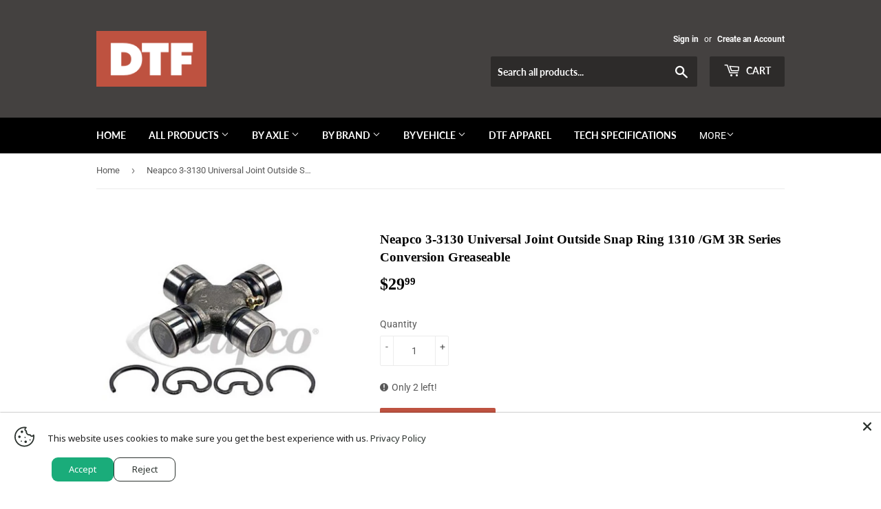

--- FILE ---
content_type: text/html; charset=utf-8
request_url: https://downtofab.com/products/neapco-3-3130
body_size: 45843
content:
<!doctype html>
<html class="no-touch no-js">
<head>
  <script>(function(H){H.className=H.className.replace(/\bno-js\b/,'js')})(document.documentElement)</script>
  <!-- Basic page needs ================================================== -->
  <meta charset="utf-8">
  <meta http-equiv="X-UA-Compatible" content="IE=edge,chrome=1">

  

  <!-- Title and description ================================================== -->
  <title>
  Neapco 3-3130 Universal Joint Outside Snap Ring 1310 /GM 3R Series Con &ndash; Down To Fab
  </title>

  
    <meta name="description" content="Product Details: Driveshaft universal joint 1310 series to GM 3R series conversion u-joint Outside snap rings on 1310 (3.219&quot; to the outside of the caps) 1.062&quot; cap diameter for the 1310 Inside snap rings on the GM 3R (2.556&quot; to the outside of the snap ring grove) 1.125&quot; cap diameter for the GM 3R Greaseable Interchang">
  

  <!-- Product meta ================================================== -->
  <!-- /snippets/social-meta-tags.liquid -->




<meta property="og:site_name" content="Down To Fab">
<meta property="og:url" content="https://downtofab.com/products/neapco-3-3130">
<meta property="og:title" content="Neapco 3-3130 Universal Joint Outside Snap Ring 1310 /GM 3R Series Conversion Greaseable">
<meta property="og:type" content="product">
<meta property="og:description" content="Product Details: Driveshaft universal joint 1310 series to GM 3R series conversion u-joint Outside snap rings on 1310 (3.219&quot; to the outside of the caps) 1.062&quot; cap diameter for the 1310 Inside snap rings on the GM 3R (2.556&quot; to the outside of the snap ring grove) 1.125&quot; cap diameter for the GM 3R Greaseable Interchang">

  <meta property="og:price:amount" content="29.99">
  <meta property="og:price:currency" content="USD">

<meta property="og:image" content="http://downtofab.com/cdn/shop/products/1442201783_NEAPCO3-3130CombinationU-Joint1310toGM3RSeries_3-3130_1200x1200.jpg?v=1619878895">
<meta property="og:image:secure_url" content="https://downtofab.com/cdn/shop/products/1442201783_NEAPCO3-3130CombinationU-Joint1310toGM3RSeries_3-3130_1200x1200.jpg?v=1619878895">


  <meta name="twitter:site" content="@downtofab">

<meta name="twitter:card" content="summary_large_image">
<meta name="twitter:title" content="Neapco 3-3130 Universal Joint Outside Snap Ring 1310 /GM 3R Series Conversion Greaseable">
<meta name="twitter:description" content="Product Details: Driveshaft universal joint 1310 series to GM 3R series conversion u-joint Outside snap rings on 1310 (3.219&quot; to the outside of the caps) 1.062&quot; cap diameter for the 1310 Inside snap rings on the GM 3R (2.556&quot; to the outside of the snap ring grove) 1.125&quot; cap diameter for the GM 3R Greaseable Interchang">


  <!-- Helpers ================================================== -->
  <link rel="canonical" href="https://downtofab.com/products/neapco-3-3130">
  <meta name="viewport" content="width=device-width,initial-scale=1">

  <!-- CSS ================================================== -->
  <link href="//downtofab.com/cdn/shop/t/33/assets/theme.scss.css?v=26297313267087358401720998668" rel="stylesheet" type="text/css" media="all" />

  <!-- Header hook for plugins ================================================== -->
  <script>window.performance && window.performance.mark && window.performance.mark('shopify.content_for_header.start');</script><meta name="google-site-verification" content="A9uWTTeVfPXG2PGe4G65JeIVWcImwfwfuxDXEB8F8PQ">
<meta name="google-site-verification" content="mv7F5-qYN5kT6E4xiaFuf5aUvgX4bSVo7c6tgq-FlMU">
<meta id="shopify-digital-wallet" name="shopify-digital-wallet" content="/14427110/digital_wallets/dialog">
<meta name="shopify-checkout-api-token" content="9494861f878e77128ff8a24b4d2a6b02">
<meta id="in-context-paypal-metadata" data-shop-id="14427110" data-venmo-supported="false" data-environment="production" data-locale="en_US" data-paypal-v4="true" data-currency="USD">
<link rel="alternate" type="application/json+oembed" href="https://downtofab.com/products/neapco-3-3130.oembed">
<script async="async" src="/checkouts/internal/preloads.js?locale=en-US"></script>
<link rel="preconnect" href="https://shop.app" crossorigin="anonymous">
<script async="async" src="https://shop.app/checkouts/internal/preloads.js?locale=en-US&shop_id=14427110" crossorigin="anonymous"></script>
<script id="apple-pay-shop-capabilities" type="application/json">{"shopId":14427110,"countryCode":"US","currencyCode":"USD","merchantCapabilities":["supports3DS"],"merchantId":"gid:\/\/shopify\/Shop\/14427110","merchantName":"Down To Fab","requiredBillingContactFields":["postalAddress","email","phone"],"requiredShippingContactFields":["postalAddress","email","phone"],"shippingType":"shipping","supportedNetworks":["visa","masterCard","amex","discover","elo","jcb"],"total":{"type":"pending","label":"Down To Fab","amount":"1.00"},"shopifyPaymentsEnabled":true,"supportsSubscriptions":true}</script>
<script id="shopify-features" type="application/json">{"accessToken":"9494861f878e77128ff8a24b4d2a6b02","betas":["rich-media-storefront-analytics"],"domain":"downtofab.com","predictiveSearch":true,"shopId":14427110,"locale":"en"}</script>
<script>var Shopify = Shopify || {};
Shopify.shop = "down-to-fab.myshopify.com";
Shopify.locale = "en";
Shopify.currency = {"active":"USD","rate":"1.0"};
Shopify.country = "US";
Shopify.theme = {"name":"Production DTF Theme","id":78971732066,"schema_name":"Supply","schema_version":"8.8.0","theme_store_id":null,"role":"main"};
Shopify.theme.handle = "null";
Shopify.theme.style = {"id":null,"handle":null};
Shopify.cdnHost = "downtofab.com/cdn";
Shopify.routes = Shopify.routes || {};
Shopify.routes.root = "/";</script>
<script type="module">!function(o){(o.Shopify=o.Shopify||{}).modules=!0}(window);</script>
<script>!function(o){function n(){var o=[];function n(){o.push(Array.prototype.slice.apply(arguments))}return n.q=o,n}var t=o.Shopify=o.Shopify||{};t.loadFeatures=n(),t.autoloadFeatures=n()}(window);</script>
<script>
  window.ShopifyPay = window.ShopifyPay || {};
  window.ShopifyPay.apiHost = "shop.app\/pay";
  window.ShopifyPay.redirectState = null;
</script>
<script id="shop-js-analytics" type="application/json">{"pageType":"product"}</script>
<script defer="defer" async type="module" src="//downtofab.com/cdn/shopifycloud/shop-js/modules/v2/client.init-shop-cart-sync_BT-GjEfc.en.esm.js"></script>
<script defer="defer" async type="module" src="//downtofab.com/cdn/shopifycloud/shop-js/modules/v2/chunk.common_D58fp_Oc.esm.js"></script>
<script defer="defer" async type="module" src="//downtofab.com/cdn/shopifycloud/shop-js/modules/v2/chunk.modal_xMitdFEc.esm.js"></script>
<script type="module">
  await import("//downtofab.com/cdn/shopifycloud/shop-js/modules/v2/client.init-shop-cart-sync_BT-GjEfc.en.esm.js");
await import("//downtofab.com/cdn/shopifycloud/shop-js/modules/v2/chunk.common_D58fp_Oc.esm.js");
await import("//downtofab.com/cdn/shopifycloud/shop-js/modules/v2/chunk.modal_xMitdFEc.esm.js");

  window.Shopify.SignInWithShop?.initShopCartSync?.({"fedCMEnabled":true,"windoidEnabled":true});

</script>
<script>
  window.Shopify = window.Shopify || {};
  if (!window.Shopify.featureAssets) window.Shopify.featureAssets = {};
  window.Shopify.featureAssets['shop-js'] = {"shop-cart-sync":["modules/v2/client.shop-cart-sync_DZOKe7Ll.en.esm.js","modules/v2/chunk.common_D58fp_Oc.esm.js","modules/v2/chunk.modal_xMitdFEc.esm.js"],"init-fed-cm":["modules/v2/client.init-fed-cm_B6oLuCjv.en.esm.js","modules/v2/chunk.common_D58fp_Oc.esm.js","modules/v2/chunk.modal_xMitdFEc.esm.js"],"shop-cash-offers":["modules/v2/client.shop-cash-offers_D2sdYoxE.en.esm.js","modules/v2/chunk.common_D58fp_Oc.esm.js","modules/v2/chunk.modal_xMitdFEc.esm.js"],"shop-login-button":["modules/v2/client.shop-login-button_QeVjl5Y3.en.esm.js","modules/v2/chunk.common_D58fp_Oc.esm.js","modules/v2/chunk.modal_xMitdFEc.esm.js"],"pay-button":["modules/v2/client.pay-button_DXTOsIq6.en.esm.js","modules/v2/chunk.common_D58fp_Oc.esm.js","modules/v2/chunk.modal_xMitdFEc.esm.js"],"shop-button":["modules/v2/client.shop-button_DQZHx9pm.en.esm.js","modules/v2/chunk.common_D58fp_Oc.esm.js","modules/v2/chunk.modal_xMitdFEc.esm.js"],"avatar":["modules/v2/client.avatar_BTnouDA3.en.esm.js"],"init-windoid":["modules/v2/client.init-windoid_CR1B-cfM.en.esm.js","modules/v2/chunk.common_D58fp_Oc.esm.js","modules/v2/chunk.modal_xMitdFEc.esm.js"],"init-shop-for-new-customer-accounts":["modules/v2/client.init-shop-for-new-customer-accounts_C_vY_xzh.en.esm.js","modules/v2/client.shop-login-button_QeVjl5Y3.en.esm.js","modules/v2/chunk.common_D58fp_Oc.esm.js","modules/v2/chunk.modal_xMitdFEc.esm.js"],"init-shop-email-lookup-coordinator":["modules/v2/client.init-shop-email-lookup-coordinator_BI7n9ZSv.en.esm.js","modules/v2/chunk.common_D58fp_Oc.esm.js","modules/v2/chunk.modal_xMitdFEc.esm.js"],"init-shop-cart-sync":["modules/v2/client.init-shop-cart-sync_BT-GjEfc.en.esm.js","modules/v2/chunk.common_D58fp_Oc.esm.js","modules/v2/chunk.modal_xMitdFEc.esm.js"],"shop-toast-manager":["modules/v2/client.shop-toast-manager_DiYdP3xc.en.esm.js","modules/v2/chunk.common_D58fp_Oc.esm.js","modules/v2/chunk.modal_xMitdFEc.esm.js"],"init-customer-accounts":["modules/v2/client.init-customer-accounts_D9ZNqS-Q.en.esm.js","modules/v2/client.shop-login-button_QeVjl5Y3.en.esm.js","modules/v2/chunk.common_D58fp_Oc.esm.js","modules/v2/chunk.modal_xMitdFEc.esm.js"],"init-customer-accounts-sign-up":["modules/v2/client.init-customer-accounts-sign-up_iGw4briv.en.esm.js","modules/v2/client.shop-login-button_QeVjl5Y3.en.esm.js","modules/v2/chunk.common_D58fp_Oc.esm.js","modules/v2/chunk.modal_xMitdFEc.esm.js"],"shop-follow-button":["modules/v2/client.shop-follow-button_CqMgW2wH.en.esm.js","modules/v2/chunk.common_D58fp_Oc.esm.js","modules/v2/chunk.modal_xMitdFEc.esm.js"],"checkout-modal":["modules/v2/client.checkout-modal_xHeaAweL.en.esm.js","modules/v2/chunk.common_D58fp_Oc.esm.js","modules/v2/chunk.modal_xMitdFEc.esm.js"],"shop-login":["modules/v2/client.shop-login_D91U-Q7h.en.esm.js","modules/v2/chunk.common_D58fp_Oc.esm.js","modules/v2/chunk.modal_xMitdFEc.esm.js"],"lead-capture":["modules/v2/client.lead-capture_BJmE1dJe.en.esm.js","modules/v2/chunk.common_D58fp_Oc.esm.js","modules/v2/chunk.modal_xMitdFEc.esm.js"],"payment-terms":["modules/v2/client.payment-terms_Ci9AEqFq.en.esm.js","modules/v2/chunk.common_D58fp_Oc.esm.js","modules/v2/chunk.modal_xMitdFEc.esm.js"]};
</script>
<script>(function() {
  var isLoaded = false;
  function asyncLoad() {
    if (isLoaded) return;
    isLoaded = true;
    var urls = ["https:\/\/accessories.w3apps.co\/js\/accessories.js?shop=down-to-fab.myshopify.com"];
    for (var i = 0; i < urls.length; i++) {
      var s = document.createElement('script');
      s.type = 'text/javascript';
      s.async = true;
      s.src = urls[i];
      var x = document.getElementsByTagName('script')[0];
      x.parentNode.insertBefore(s, x);
    }
  };
  if(window.attachEvent) {
    window.attachEvent('onload', asyncLoad);
  } else {
    window.addEventListener('load', asyncLoad, false);
  }
})();</script>
<script id="__st">var __st={"a":14427110,"offset":-18000,"reqid":"eabd28e9-3eb0-4b5f-86e1-bc5d93740dc5-1769463192","pageurl":"downtofab.com\/products\/neapco-3-3130","u":"b9d3b814e1d1","p":"product","rtyp":"product","rid":6687670272182};</script>
<script>window.ShopifyPaypalV4VisibilityTracking = true;</script>
<script id="captcha-bootstrap">!function(){'use strict';const t='contact',e='account',n='new_comment',o=[[t,t],['blogs',n],['comments',n],[t,'customer']],c=[[e,'customer_login'],[e,'guest_login'],[e,'recover_customer_password'],[e,'create_customer']],r=t=>t.map((([t,e])=>`form[action*='/${t}']:not([data-nocaptcha='true']) input[name='form_type'][value='${e}']`)).join(','),a=t=>()=>t?[...document.querySelectorAll(t)].map((t=>t.form)):[];function s(){const t=[...o],e=r(t);return a(e)}const i='password',u='form_key',d=['recaptcha-v3-token','g-recaptcha-response','h-captcha-response',i],f=()=>{try{return window.sessionStorage}catch{return}},m='__shopify_v',_=t=>t.elements[u];function p(t,e,n=!1){try{const o=window.sessionStorage,c=JSON.parse(o.getItem(e)),{data:r}=function(t){const{data:e,action:n}=t;return t[m]||n?{data:e,action:n}:{data:t,action:n}}(c);for(const[e,n]of Object.entries(r))t.elements[e]&&(t.elements[e].value=n);n&&o.removeItem(e)}catch(o){console.error('form repopulation failed',{error:o})}}const l='form_type',E='cptcha';function T(t){t.dataset[E]=!0}const w=window,h=w.document,L='Shopify',v='ce_forms',y='captcha';let A=!1;((t,e)=>{const n=(g='f06e6c50-85a8-45c8-87d0-21a2b65856fe',I='https://cdn.shopify.com/shopifycloud/storefront-forms-hcaptcha/ce_storefront_forms_captcha_hcaptcha.v1.5.2.iife.js',D={infoText:'Protected by hCaptcha',privacyText:'Privacy',termsText:'Terms'},(t,e,n)=>{const o=w[L][v],c=o.bindForm;if(c)return c(t,g,e,D).then(n);var r;o.q.push([[t,g,e,D],n]),r=I,A||(h.body.append(Object.assign(h.createElement('script'),{id:'captcha-provider',async:!0,src:r})),A=!0)});var g,I,D;w[L]=w[L]||{},w[L][v]=w[L][v]||{},w[L][v].q=[],w[L][y]=w[L][y]||{},w[L][y].protect=function(t,e){n(t,void 0,e),T(t)},Object.freeze(w[L][y]),function(t,e,n,w,h,L){const[v,y,A,g]=function(t,e,n){const i=e?o:[],u=t?c:[],d=[...i,...u],f=r(d),m=r(i),_=r(d.filter((([t,e])=>n.includes(e))));return[a(f),a(m),a(_),s()]}(w,h,L),I=t=>{const e=t.target;return e instanceof HTMLFormElement?e:e&&e.form},D=t=>v().includes(t);t.addEventListener('submit',(t=>{const e=I(t);if(!e)return;const n=D(e)&&!e.dataset.hcaptchaBound&&!e.dataset.recaptchaBound,o=_(e),c=g().includes(e)&&(!o||!o.value);(n||c)&&t.preventDefault(),c&&!n&&(function(t){try{if(!f())return;!function(t){const e=f();if(!e)return;const n=_(t);if(!n)return;const o=n.value;o&&e.removeItem(o)}(t);const e=Array.from(Array(32),(()=>Math.random().toString(36)[2])).join('');!function(t,e){_(t)||t.append(Object.assign(document.createElement('input'),{type:'hidden',name:u})),t.elements[u].value=e}(t,e),function(t,e){const n=f();if(!n)return;const o=[...t.querySelectorAll(`input[type='${i}']`)].map((({name:t})=>t)),c=[...d,...o],r={};for(const[a,s]of new FormData(t).entries())c.includes(a)||(r[a]=s);n.setItem(e,JSON.stringify({[m]:1,action:t.action,data:r}))}(t,e)}catch(e){console.error('failed to persist form',e)}}(e),e.submit())}));const S=(t,e)=>{t&&!t.dataset[E]&&(n(t,e.some((e=>e===t))),T(t))};for(const o of['focusin','change'])t.addEventListener(o,(t=>{const e=I(t);D(e)&&S(e,y())}));const B=e.get('form_key'),M=e.get(l),P=B&&M;t.addEventListener('DOMContentLoaded',(()=>{const t=y();if(P)for(const e of t)e.elements[l].value===M&&p(e,B);[...new Set([...A(),...v().filter((t=>'true'===t.dataset.shopifyCaptcha))])].forEach((e=>S(e,t)))}))}(h,new URLSearchParams(w.location.search),n,t,e,['guest_login'])})(!0,!0)}();</script>
<script integrity="sha256-4kQ18oKyAcykRKYeNunJcIwy7WH5gtpwJnB7kiuLZ1E=" data-source-attribution="shopify.loadfeatures" defer="defer" src="//downtofab.com/cdn/shopifycloud/storefront/assets/storefront/load_feature-a0a9edcb.js" crossorigin="anonymous"></script>
<script crossorigin="anonymous" defer="defer" src="//downtofab.com/cdn/shopifycloud/storefront/assets/shopify_pay/storefront-65b4c6d7.js?v=20250812"></script>
<script data-source-attribution="shopify.dynamic_checkout.dynamic.init">var Shopify=Shopify||{};Shopify.PaymentButton=Shopify.PaymentButton||{isStorefrontPortableWallets:!0,init:function(){window.Shopify.PaymentButton.init=function(){};var t=document.createElement("script");t.src="https://downtofab.com/cdn/shopifycloud/portable-wallets/latest/portable-wallets.en.js",t.type="module",document.head.appendChild(t)}};
</script>
<script data-source-attribution="shopify.dynamic_checkout.buyer_consent">
  function portableWalletsHideBuyerConsent(e){var t=document.getElementById("shopify-buyer-consent"),n=document.getElementById("shopify-subscription-policy-button");t&&n&&(t.classList.add("hidden"),t.setAttribute("aria-hidden","true"),n.removeEventListener("click",e))}function portableWalletsShowBuyerConsent(e){var t=document.getElementById("shopify-buyer-consent"),n=document.getElementById("shopify-subscription-policy-button");t&&n&&(t.classList.remove("hidden"),t.removeAttribute("aria-hidden"),n.addEventListener("click",e))}window.Shopify?.PaymentButton&&(window.Shopify.PaymentButton.hideBuyerConsent=portableWalletsHideBuyerConsent,window.Shopify.PaymentButton.showBuyerConsent=portableWalletsShowBuyerConsent);
</script>
<script data-source-attribution="shopify.dynamic_checkout.cart.bootstrap">document.addEventListener("DOMContentLoaded",(function(){function t(){return document.querySelector("shopify-accelerated-checkout-cart, shopify-accelerated-checkout")}if(t())Shopify.PaymentButton.init();else{new MutationObserver((function(e,n){t()&&(Shopify.PaymentButton.init(),n.disconnect())})).observe(document.body,{childList:!0,subtree:!0})}}));
</script>
<link id="shopify-accelerated-checkout-styles" rel="stylesheet" media="screen" href="https://downtofab.com/cdn/shopifycloud/portable-wallets/latest/accelerated-checkout-backwards-compat.css" crossorigin="anonymous">
<style id="shopify-accelerated-checkout-cart">
        #shopify-buyer-consent {
  margin-top: 1em;
  display: inline-block;
  width: 100%;
}

#shopify-buyer-consent.hidden {
  display: none;
}

#shopify-subscription-policy-button {
  background: none;
  border: none;
  padding: 0;
  text-decoration: underline;
  font-size: inherit;
  cursor: pointer;
}

#shopify-subscription-policy-button::before {
  box-shadow: none;
}

      </style>

<script>window.performance && window.performance.mark && window.performance.mark('shopify.content_for_header.end');</script>

  
  

  <script src="//downtofab.com/cdn/shop/t/33/assets/jquery-2.2.3.min.js?v=58211863146907186831583987174" type="text/javascript"></script>

  <script src="//downtofab.com/cdn/shop/t/33/assets/lazysizes.min.js?v=8147953233334221341583987175" async="async"></script>
  <script src="//downtofab.com/cdn/shop/t/33/assets/vendor.js?v=106177282645720727331583987178" defer="defer"></script>
  <script src="//downtofab.com/cdn/shop/t/33/assets/theme.js?v=136747583788070695431584067601" defer="defer"></script>


<!-- Algolia head -->
  
  
  
  
  
  
  <script type="text/template" id="template_algolia_money_format">${{amount}}
</script>
  <script type="text/template" id="template_algolia_current_collection_id">{
    "currentCollectionID": 
}
</script>
  <script type="text/template" id="template_algolia_autocomplete"><div class="
  aa-columns-container

  [[# with.articles ]] aa-with-articles [[/ with.articles ]]
  [[^ with.articles ]] aa-without-articles [[/ with.articles ]]

  [[# with.collections ]] aa-with-collections [[/ with.collections ]]
  [[^ with.collections ]] aa-without-collections [[/ with.collections ]]

  [[# with.footer ]] aa-with-footer [[/ with.footer ]]
  [[^ with.footer ]] aa-without-footer [[/ with.footer ]]

  [[# with.poweredBy ]] aa-with-powered-by [[/ with.poweredBy ]]
  [[^ with.poweredBy ]] aa-without-powered-by [[/ with.poweredBy ]]

  [[# with.products ]] aa-with-products [[/ with.products ]]
  [[^ with.products ]] aa-without-products [[/ with.products ]]

  [[# with.pages ]] aa-with-pages [[/ with.pages ]]
  [[^ with.pages ]] aa-without-pages [[/ with.pages ]]
">
  <div class="aa-dataset-products aa-right-column"></div>

  <div class="aa-left-column">
    <div class="aa-collections">
      <div class="aa-collections-header">
        Collections
      </div>
      <div class="aa-dataset-collections"></div>
    </div>

    <div class="aa-articles">
      <div class="aa-articles-header">
        Blog posts
      </div>
      <div class="aa-dataset-articles"></div>
    </div>

    <div class="aa-pages">
      <div class="aa-pages-header">
        Pages
      </div>
      <div class="aa-dataset-pages"></div>
    </div>

    <div class="aa-powered-by">
      <a
        class="aa-powered-by-logo"
        href="https://www.algolia.com/?utm_source=shopify&utm_medium=link&utm_campaign=autocomplete-[[ storeName ]]"
      ></a>
    </div>
  </div>
</div>
</script>
  <script type="text/template" id="template_algolia_autocomplete.css">.algolia-autocomplete {
  box-sizing: border-box;

  background: white;
  border: 1px solid #CCC;
  border-top: 2px solid [[ colors.main ]];

  z-index: 10000 !important;

  color: black;

  text-align: left;
}

.aa-dropdown-menu .aa-highlight {
  color: black;
  font-weight: bold;
}

.aa-dropdown-menu .aa-cursor {
  cursor: pointer;
  background: #f8f8f8;
}

/* Resets */
.aa-dropdown-menu div,
.aa-dropdown-menu p,
.aa-dropdown-menu span,
.aa-dropdown-menu a {
  box-sizing: border-box;

  margin: 0;
  padding: 0;

  line-height: 1;
  font-size: initial;
}

/* Links */
.aa-dropdown-menu a,
.aa-dropdown-menu a:hover,
.aa-dropdown-menu a:focus,
.aa-dropdown-menu a:active {
  font-weight: initial;
  font-style: initial;
  text-decoration: initial;

  color: [[ colors.main ]];
}

.aa-dropdown-menu a:hover,
.aa-dropdown-menu a:focus,
.aa-dropdown-menu a:active {
  text-decoration: underline;
}

/* Column layout */
.aa-dropdown-menu .aa-left-column,
.aa-dropdown-menu .aa-right-column {
  position: relative;

  padding: 24px 24px 0 24px;
}

.aa-dropdown-menu-size-xs .aa-left-column,
.aa-dropdown-menu-size-xs .aa-right-column,
.aa-dropdown-menu-size-sm .aa-left-column,
.aa-dropdown-menu-size-sm .aa-right-column {
  padding: 24px 12px 0 12px;
}

.aa-dropdown-menu .aa-with-powered-by .aa-left-column {
  padding-bottom: 48px;
}

.aa-dropdown-menu-size-xs .aa-left-column,
.aa-dropdown-menu-size-sm .aa-left-column {
  padding-top: 0;
  padding-bottom: 32px;
}

.aa-dropdown-menu-size-xs .aa-without-powered-by .aa-left-column,
.aa-dropdown-menu-size-sm .aa-without-powered-by .aa-left-column {
  padding-bottom: 0;
}

.aa-dropdown-menu-size-lg .aa-columns-container {
  direction: rtl;

  width: 100%;

  display: table;
  table-layout: fixed;
}

.aa-dropdown-menu-size-lg .aa-left-column,
.aa-dropdown-menu-size-lg .aa-right-column {
  display: table-cell;
  direction: ltr;
  vertical-align: top;
}

.aa-dropdown-menu-size-lg .aa-left-column {
  width: 30%;
}

.aa-dropdown-menu-size-lg .aa-without-articles.aa-without-collections .aa-left-column {
  display: none;
}

.aa-dropdown-menu-size-lg .aa-without-products .aa-left-column {
  width: 100%;
}

.aa-dropdown-menu-size-lg .aa-right-column {
  width: 70%;
  border-left: 1px solid #ebebeb;

  padding-bottom: 64px;
}

.aa-dropdown-menu-size-lg .aa-without-footer .aa-right-column {
  padding-bottom: 0;
}

.aa-dropdown-menu-size-lg .aa-without-articles.aa-without-collections .aa-right-column {
  width: 100%;
  border-left: none;
}

.aa-dropdown-menu-size-lg .aa-without-products .aa-right-column {
  display: none;
}

/* Products group */
.aa-dropdown-menu .aa-dataset-products .aa-suggestions:after {
  content: '';
  display: block;
  clear: both;
}

.aa-dropdown-menu .aa-without-products .aa-dataset-products {
  display: none;
}

.aa-dropdown-menu .aa-products-empty {
  margin-bottom: 16px;
}

.aa-dropdown-menu .aa-products-empty .aa-no-result {
  color: [[ colors.secondary ]];
}

.aa-dropdown-menu .aa-products-empty .aa-see-all {
  margin-top: 8px;
}

/* Product */
.aa-dropdown-menu .aa-dataset-products .aa-suggestion {
  float: left;

  width: 50%;

  margin-bottom: 16px;
  margin-top: -4px; /* -$v_padding */
}

.aa-dropdown-menu-size-xs .aa-dataset-products .aa-suggestion,
.aa-dropdown-menu-size-sm .aa-dataset-products .aa-suggestion {
  width: 100%;
}

.aa-dropdown-menu .aa-product {
  position: relative;
  min-height: 56px; /* $img_size + 2 * $v_padding */

  padding: 4px 16px; /* $v_padding, $h_padding */
}

.aa-dropdown-menu .aa-product-picture {
  position: absolute;

  width: 48px; /* $img_size */
  height: 48px; /* $img_size */

  top: 4px; /* $v_padding */
  left: 16px; /* $h_padding */

  background-position: center center;
  background-size: contain;
  background-repeat: no-repeat;
}

.aa-dropdown-menu .aa-product-text {
  margin-left: 64px; /* $img_size + $h_padding */
}

.aa-dropdown-menu-size-xs .aa-product {
  padding: 4px;
}

.aa-dropdown-menu-size-xs .aa-product-picture {
  display: none;
}

.aa-dropdown-menu-size-xs .aa-product-text {
  margin: 0;
}

.aa-dropdown-menu .aa-product-info {
  font-size: 0.85em;
  color: [[ colors.secondary ]];
}

.aa-dropdown-menu .aa-product-info .aa-highlight {
  font-size: 1em;
}

.aa-dropdown-menu .aa-product-price {
  color: [[ colors.main ]];
}

.aa-dropdown-menu .aa-product-title,
.aa-dropdown-menu .aa-product-info {
  width: 100%;

  margin-top: -0.4em;

  white-space: nowrap;
  overflow: hidden;
  text-overflow: ellipsis;

  line-height: 1.5;
}

/* Collections, Articles & Pages */
.aa-dropdown-menu .aa-without-collections .aa-collections {
  display: none;
}

.aa-dropdown-menu .aa-without-articles .aa-articles {
  display: none;
}

.aa-dropdown-menu .aa-without-pages .aa-pages {
  display: none;
}

.aa-dropdown-menu .aa-collections,
.aa-dropdown-menu .aa-articles,
.aa-dropdown-menu .aa-pages {
  margin-bottom: 24px;
}

.aa-dropdown-menu .aa-collections-empty .aa-no-result,
.aa-dropdown-menu .aa-articles-empty .aa-no-result,
.aa-dropdown-menu .aa-pages-empty .aa-no-result {
  opacity: 0.7;
}

.aa-dropdown-menu .aa-collections-header,
.aa-dropdown-menu .aa-articles-header,
.aa-dropdown-menu .aa-pages-header {
  margin-bottom: 8px;

  text-transform: uppercase;
  font-weight: bold;
  font-size: 0.8em;

  color: [[ colors.secondary ]];
}

.aa-dropdown-menu .aa-collection,
.aa-dropdown-menu .aa-article,
.aa-dropdown-menu .aa-page {
  padding: 4px;
}

/* Footer */

.aa-dropdown-menu .aa-footer {
  display: block;

  width: 100%;

  position: absolute;
  left: 0;
  bottom: 0;

  padding: 16px 48px;

  background-color: #f8f8f8;
}

.aa-dropdown-menu-size-xs .aa-footer,
.aa-dropdown-menu-size-sm .aa-footer,
.aa-dropdown-menu-size-md .aa-footer {
  display: none;
}

/* Powered By */

.aa-dropdown-menu .aa-without-powered-by .aa-powered-by {
  display: none;
}

.aa-dropdown-menu .aa-powered-by {
  width: 100%;

  position: absolute;
  left: 0;
  bottom: 16px;

  text-align: center;
  font-size: 0.8em;
  color: [[ colors.secondary ]];
}

.aa-dropdown-menu .aa-powered-by-logo {
  display: inline-block;

  width: 142px;
  height: 24px;

  margin-bottom: -6px;

  background-position: center center;
  background-size: contain;
  background-repeat: no-repeat;
  background-image: url([data-uri]);
}
</script>
  <script type="text/template" id="template_algolia_autocomplete_pages_empty"><div class="aa-pages-empty">
  <div class="aa-no-result">
    [[ translations.noPageFound ]]
  </div>
</div>
</script>
  <script type="text/template" id="template_algolia_autocomplete_page"><div class="aa-page">
  <div class="aa-picture" style="background-image: url('[[# helpers.iconImage ]][[/ helpers.iconImage ]]')"></div>
  <div class="aa-text">
    <span class="aa-title">[[& _highlightResult.title.value ]]</span>
  </div>
</div>
</script>
  <script type="text/template" id="template_algolia_autocomplete_collection"><div class="aa-collection">
  <div class="aa-picture" style="background-image: url('[[# helpers.iconImage ]][[/ helpers.iconImage ]]')"></div>
  <div class="aa-text">
    <span class="aa-title">[[& _highlightResult.title.value ]]</span>
  </div>
</div>
</script>
  <script type="text/template" id="template_algolia_autocomplete_collections_empty"><div class="aa-collections-empty">
  <div class="aa-no-result">
    [[ translations.noCollectionFound ]]
  </div>
</div>
</script>
  <script type="text/template" id="template_algolia_autocomplete_article"><div class="aa-article">
  <div class="aa-text">
    <span class="aa-title">[[& _highlightResult.title.value ]]</span>
  </div>
</div>
</script>
  <script type="text/template" id="template_algolia_autocomplete_articles_empty"><div class="aa-articles-empty">
  <div class="aa-no-result">
    No article found
  </div>
</div>
</script>
  <script type="text/template" id="template_algolia_autocomplete_product"><div data-algolia-position="[[ params.productPosition ]]" data-algolia-queryid="[[ queryID ]]" data-algolia-objectid="[[ objectID ]]" class="aa-product">
  <div class="aa-product-picture" style="background-image: url('[[# helpers.thumbImage ]][[/ helpers.thumbImage ]]')"></div>
  <div class="aa-product-text">
    <p class="aa-product-title">
      [[# helpers.fullHTMLTitle ]][[/ helpers.fullHTMLTitle ]]
    </p>
    <p class="aa-product-info">
      [[# product_type ]]
        [[& _highlightResult.product_type.value ]]
      [[/ product_type ]]
    </p>
    <p class="ais-hit--info" style="">
      [[# sku ]]
        <span class="algolia-sku">Part # [[& _highlightResult.sku.value ]]</span>
      [[/ sku ]]
    </p>
    <p class="aa-product-price">
      [[# helpers.autocompletePrice ]][[/ helpers.autocompletePrice ]]
    </p>
  </div>
</div>
</script>
  <script type="text/template" id="template_algolia_autocomplete_products_empty"><div class="aa-products-empty">
  <p class="aa-no-result">
    [[# helpers.no_result_for ]] "[[ query ]]" [[/ helpers.no_result_for]]
  </p>

  <p class="aa-see-all">
    <a href="/search?q=">
      [[ translations.allProducts ]]
    </a>
  </p>
</div>
</script>
  <script type="text/template" id="template_algolia_autocomplete_footer"><div class="aa-footer">
  [[ translations.allProducts ]]
  <a class="aa-footer-link" href="/search?q=[[ query ]]">
    [[ translations.matching ]]
    <span class="aa-query">
      "[[ query ]]"
    </span>
  </a>
  (<span class="aa-nbhits">[[# helpers.formatNumber ]][[ nbHits ]][[/ helpers.formatNumber ]]</span>)
</div>
</script>
  <script type="text/template" id="template_algolia_instant_search"><div class="ais-page">
  <div class="ais-facets-button">
    Show filters
  </div>
  <div class="ais-facets">
      <div class="ais-current-refined-values-container"></div>
    [[# facets ]]
      <div class="ais-facet-[[ type ]] ais-facet-[[ escapedName ]]"></div>
    [[/ facets ]]
  </div>
  <div class="ais-block">
    <div class="ais-input">
      <div class="ais-input--label">
        [[ translations.search ]]
      </div>
      <div class="ais-search-box-container"></div>
      <div class="ais-input-button">
        <div class="ais-clear-input-icon"></div>
        <a title="Search by Algolia - Click to know more" href="https://www.algolia.com/?utm_source=shopify&utm_medium=link&utm_campaign=instantsearch-[[ storeName ]]">
          <div class="ais-algolia-icon"></div>
        </a>
      </div>
    </div>
    <div class="ais-search-header">
      <div class="ais-stats-container"></div>
      <div class="ais-change-display">
        <span class="ais-change-display-block ais-change-display-selected"><i class="fa fa-th-large"></i></span>
        <span class="ais-change-display-list"><i class="fa fa-th-list"></i></span>
      </div>
      <div class="ais-sort">
        [[# multipleSortOrders ]]
        [[ translations.sortBy ]] <span class="ais-sort-orders-container"></span>
        [[/ multipleSortOrders ]]

        [[^ multipleSortOrders ]]
        [[ translations.sortBy ]] [[ translations.relevance ]]
        [[/ multipleSortOrders ]]
      </div>
    </div>
    <div class="ais-hits-container ais-results-as-block"></div>
  </div>
  <div class="ais-pagination-container"></div>
</div>
</script>
  <script type="text/template" id="template_algolia_instant_search.css">.ais-page .aa-highlight {
  color: black;
  font-weight: bold;
}

/* Resets */
.ais-page div,
.ais-page p,
.ais-page span,
.ais-page a,
.ais-page ul,
.ais-page li,
.ais-page input {
  box-sizing: border-box;

  margin: 0;
  padding: 0;

  line-height: 1;
  font-size: initial;
}

.ais-page input {
  padding-left: 24px !important;
}

/* Links */
.ais-page .ais-link,
.ais-page a,
.ais-page a:hover,
.ais-page a:focus,
.ais-page a:active {
  font-weight: initial;
  font-style: initial;
  text-decoration: initial;

  color: [[ colors.main ]];

  cursor: pointer;
}

.ais-page a:hover,
.ais-page a:focus,
.ais-page a:active,
.ais-page .ais-link:hover {
  text-decoration: underline;
}

/* Columns */
.ais-page .ais-facets {
  width: 25%;
  float: left;
  padding-right: 8px;
}

.ais-page .ais-block {
  width: 75%;
  float: right;
  padding-left: 8px;
}

.ais-results-size-xs .ais-page .ais-facets,
.ais-results-size-xs .ais-page .ais-block,
.ais-results-size-sm .ais-page .ais-facets,
.ais-results-size-sm .ais-page .ais-block {
  width: 100%;
  padding-left: 0px;
}

.ais-page .ais-pagination {
  clear: both;
}

/* Refine button */
.ais-page .ais-facets-button {
  display: none;

  margin: 16px 0;
  padding: 8px;

  border: 1px solid #e0e0e0;
  text-align: center;

  cursor: pointer;
}

.ais-results-size-xs .ais-page .ais-facets-button,
.ais-results-size-sm .ais-page .ais-facets-button {
  display: block;
}

.ais-results-size-xs .ais-page .ais-facets,
.ais-results-size-sm .ais-page .ais-facets {
  display: none;
}

.ais-results-size-xs .ais-page .ais-facets__shown,
.ais-results-size-sm .ais-page .ais-facets__shown {
  display: block;
}

/* Facets */
.ais-page .ais-facet {
  border: 1px solid #e0e0e0;

  margin-bottom: 16px;

  color: #636363;
}

.ais-page .ais-facet a,
.ais-page .ais-facet a:hover,
.ais-page .ais-facet a:focus,
.ais-page .ais-facet a:active {
  color: #666;
}

.ais-page .ais-facet--header {
  padding: 6px 8px;

  background: #f4f4f4;

  font-size: 0.95em;
  color: #757575;
  text-transform: uppercase;
}

.ais-page .ais-facet--body {
  padding: 8px;
}

.ais-page .ais-facet--item {
  position: relative;
  width: 100%;

  padding: 6px 50px 6px 0;

  cursor: pointer;
}

.ais-page .ais-facet--label {
  display: inline-block;
  margin-top: -0.15em;
  margin-bottom: -0.15em;

  width: 100%;

  white-space: nowrap;
  overflow: hidden;
  text-overflow: ellipsis;

  cursor: pointer;

  line-height: 1.3;
}

.ais-page .ais-facet--count {
  [[# distinct ]]
    display: none;
  [[/ distinct ]]

  position: absolute;

  top: 6px;
  right: 0px;

  color: [[ colors.secondary ]];
}

.ais-page .ais-facet--active {
  font-weight: bold;
}

.ais-page .ais-facet--active, .ais-page .ais-facet--item:hover {
  margin-left: -8px;
  padding-left: 4px;
  padding-right: 42px;

  border-left: 4px solid [[ colors.main ]];
}

.ais-page .ais-facet--active .ais-facet--count, .ais-page .ais-facet--item:hover .ais-facet--count {
  right: -8px;
}

.ais-page .ais-current-refined-values {
  position: relative;
}

.ais-page .ais-current-refined-values--header {
  padding-right: 72px;
}

.ais-page .ais-current-refined-values--clear-all {
  position: absolute;

  top: 5px;
  right: 8px;
}

.ais-page .ais-current-refined-values--link {
  display: table;

  width: 100%;
  margin: 4px 0;

  border: 1px solid #e0e0e0;

  cursor: pointer;
}

.ais-page .ais-current-refined-values--link:before {
  content: '\2a2f';
  display: table-cell;
  vertical-align: middle;

  width: 0;
  padding: 4px 6px;

  background: #e0e0e0;
}

.ais-page .ais-current-refined-values--link div {
  display: inline;
}

.ais-page .ais-current-refined-values--link > div {
  display: table-cell;
  vertical-align: middle;

  margin-top: -0.15em;
  margin-bottom: -0.15em;
  padding: 4px 6px;

  background: #f4f4f4;

  width: 100%;
  max-width: 1px;

  white-space: nowrap;
  overflow: hidden;
  text-overflow: ellipsis;

  line-height: 1.3;
}

.ais-page .ais-current-refined-values--link:hover {
  text-decoration: none;
}

.ais-page .ais-current-refined-values--link:hover > div {
  text-decoration: line-through;
}

.ais-page .ais-current-refined-values--label {
  font-weight: bold;
}

.ais-page .ais-current-refined-values--count {
  display: none;
}

.ais-page .ais-range-slider--target {
  margin: 16px 16px 24px 16px;
  cursor: pointer;
}

.ais-page .ais-range-slider--tooltip {
  display: none;

  background: transparent;

  font-size: 0.8em;
}

.ais-page .ais-range-slider--connect {
  background: [[ colors.main ]];
}

.ais-page .ais-range-slider--handle {
  border-color: #ccc;
}

.ais-page .ais-range-slider--active .ais-range-slider--tooltip {
  display: block;
}

.ais-page .ais-range-slider--value {
  margin-left: -20px;
  padding-top: 15px;

  font-size: 0.8em;
}

/* Search box */

.ais-page .ais-input {
  display: table;
  width: 100%;

  border: 2px solid [[ colors.main ]];
}

.ais-page .ais-input--label {
  display: table-cell;
  vertical-align: middle;

  width: 0;

  padding: 8px;
  padding-right: 24px;

  white-space: nowrap;
  color: white;
  background: [[ colors.main ]];
}

.ais-results-size-xs .ais-page .ais-input--label {
  display: none;
}

.ais-page .ais-search-box-container {
  display: table-cell;
  width: 100%;
  vertical-align: middle;
}

.ais-page .ais-search-box--input {
  width: 100%;
  padding: 8px 16px 8px 4px;

  border: none;
}

.ais-page .ais-search-box--input::-ms-clear {
  display: none;
  width: 0;
  height: 0;
}

.ais-page .ais-search-box--input,
.ais-page .ais-search-box--input:focus {
  outline: 0;
  box-shadow: none;

  height: 32px;
  padding: 0 8px;
}

.ais-page .ais-input-button {
  display: table-cell;
  vertical-align: middle;

  width: 0;
  padding: 4px 8px;
}

.ais-page .ais-clear-input-icon,
.ais-page .ais-algolia-icon {
  background-size: contain;
  background-position: center center;
  background-repeat: no-repeat;

  cursor: pointer;
}

.ais-page .ais-clear-input-icon {
  display: none;

  width: 16px;
  height: 16px;

  background-image: url('[data-uri]');
}

.ais-page .ais-algolia-icon {
  width: 24px;
  height: 24px;

  background-image: url([data-uri]);
}

/* Search header */
.ais-page .ais-search-header {
  margin: 16px 0 8px 0;
  padding: 0.6em 0.9em 0.4em 0.9em;

  background: #f4f4f4;
  color: [[ colors.secondary ]];
}

.ais-page .ais-search-header:after {
  content: '';
  clear: both;
  display: block;
}

.ais-page .ais-search-header {
  font-size: 0.85em;
}

.ais-page .ais-search-header * {
  font-size: inherit;
  line-height: 1.6;
}

/* Stats */
.ais-page .ais-stats {
  float: left;
}

.ais-page .ais-stats--nb-results {
  font-weight: bold;
}

.ais-results-size-xs .ais-page .ais-stats {
  float: none;
}

/* Display mode */
.ais-page .ais-change-display {
  float: right;

  margin-left: 10px;

  cursor: pointer;
}

.ais-page .ais-change-display-block:hover,
.ais-page .ais-change-display-list:hover,
.ais-page .ais-change-display-selected {
  color: [[ colors.main ]];
}

/* Sort orders */
.ais-page .ais-sort {
  float: right;
}

.ais-results-size-xs .ais-page .ais-sort {
  float: none;
}

.ais-page .ais-sort-by-selector {
  display: inline-block;
  width: auto;
  min-width: 100px;
  height: 1.6em;
  min-height: 0;

  padding: 0px 30px 0px 5px;
  margin: 0;
  margin-top: -0.1em;

  cursor: pointer;
}

/* Hits */
.ais-page .ais-hits:after {
  content: '';
  clear: both;
  display: block;
}

.ais-page .ais-hit-empty {
  margin-top: 60px;
  text-align: center;
}

.ais-page .ais-highlight {
  position: relative;
  z-index: 1;

  font-weight: bold;
}

.ais-page .ais-highlight:before {
  content: '';
  position: absolute;

  z-index: -1;

  width: 100%;
  height: 100%;

  background: [[ colors.main ]];
  opacity: 0.1;
}

.ais-page .ais-hit {
  position: relative;
  float: left;
  margin: 8px 0 16px 0;
  border: 1px solid #e0e0e0;
  cursor: pointer;
}

.ais-page .ais-hit:hover {
  border-color: [[ colors.main ]];
}

.ais-page .ais-hit--details > * {
  width: 100%;

  margin-top: -0.15em;
  margin-bottom: -0.15em;

  white-space: nowrap;
  overflow: hidden;
  text-overflow: ellipsis;

  line-height: 1.3;
}

.ais-page .ais-hit--title {
  color: [[ colors.main ]];
}

.ais-page .ais-hit--subtitle {
  font-size: 0.9em;
  color: [[ colors.secondary ]];
}

.ais-page .ais-hit--subtitle * {
  font-size: inherit;
}

.ais-page .ais-hit--price {
  color: [[ colors.main ]];
}

.ais-page .ais-hit--price-striked {
  text-decoration: line-through;
  color: [[ colors.secondary ]];
}

.ais-page .ais-hit--price-striked span {
  color: [[ colors.main ]];
}

.ais-page .ais-hit--price-discount {
  color: [[ colors.secondary ]];
}

.ais-page .ais-hit--cart-button {
  display: inline-block;

  width: auto;
  padding: 8px 16px;
  margin-top: 8px;

  color: [[ colors.secondary ]];
  background: #e0e0e0;

  font-size: 0.9em;
  text-transform: uppercase;
}

.ais-page .ais-hit--cart-button:not(.ais-hit--cart-button__disabled):hover {
  background-color: [[ colors.main ]];
  color: white;
  text-decoration: none;
}

.ais-page .ais-hit--cart-button__disabled {
  background: #ccc;
}

.ais-page .ais-results-as-list .ais-hit {
  padding: 30px 25px; /* $v_padding $h_padding */
  width: 100%;
  min-height: 170px; /* $img_size + 2 * $v_padding */
}

.ais-page .ais-results-as-list .ais-hit--picture {
  position: absolute;
  top: 30px; /* $v_padding */
  left: 25px; /* $h_padding */
  width: 110px; /* $img_size */
  height: 110px; /* $img_size */
  background-position: center center;
  background-size: contain;
  background-repeat: no-repeat;
}

.ais-page .ais-results-as-list .ais-hit--details {
  margin-left: 160px; /* $img_size + 2 * $h_padding */
}

.ais-page .ais-results-as-block .ais-hit {
  padding: 30px 25px; /* $v_padding $h_padding */

  text-align: center;
}

.ais-results-size-xs .ais-page .ais-results-as-block .ais-hit {
  width: 98%;
  margin-left: 2%;
}

.ais-results-size-sm .ais-page .ais-results-as-block .ais-hit,
.ais-results-size-md .ais-page .ais-results-as-block .ais-hit {
  width: 47.5%;
  margin-left: 5%;
}

.ais-results-size-sm .ais-page .ais-results-as-block > div > div:nth-of-type(2n + 1) .ais-hit,
.ais-results-size-md .ais-page .ais-results-as-block > div > div:nth-of-type(2n + 1) .ais-hit {
  margin-left: 0;
}

.ais-results-size-lg .ais-page .ais-results-as-block .ais-hit {
  width: 30%;
  margin-left: 5%;
}

.ais-results-size-lg .ais-page .ais-results-as-block > div > div:nth-of-type(3n + 1) .ais-hit {
  margin-left: 0;
}

.ais-page .ais-results-as-block .ais-hit--picture {
  position: absolute;
  top: 30px; /* $v_padding */
  left: 50%;
  margin-left: -55px; /* -$img_size / 2 */

  width: 110px; /* $img_size */
  height: 110px; /* $img_size */

  background-position: center center;
  background-size: contain;
  background-repeat: no-repeat;
}

.ais-page .ais-results-as-block .ais-hit--details {
  margin-top: 140px; /* $img_size + $v_padding */
}

/* Pagination */
.ais-page .ais-pagination {
  text-align: center;
}

.ais-page .ais-pagination--item {
  display: inline-block;

  width: 32px;
  height: 32px;

  margin: 0px 5px;

  border: 1px solid #e0e0e0;
  border-radius: 2px;

  text-align: center;
}

.ais-page .ais-pagination--active {
  border-color: [[ colors.main ]];
}

.ais-page .ais-pagination--link {
  display: inline-block;

  width: 100%;
  height: 100%;

  padding: 5px 0;

  font-size: 0.9em;
  color: [[ colors.main ]];
}
</script>
  <script type="text/template" id="template_algolia_instant_search_stats">[[# hasNoResults ]]
  [[ translations.noResultFound ]]
[[/ hasNoResults ]]

[[# hasOneResult ]]
  <span class="ais-stats--nb-results">
    [[ translations.oneResultFound ]]
  </span>
[[/ hasOneResult ]]

[[# hasManyResults ]]
  [[# helpers.outOf ]] [[ start ]]-[[ end ]] [[/ helpers.outOf ]]
  <span class="ais-stats--nb-results">
    [[# helpers.formatNumber ]][[ nbHits ]][[/ helpers.formatNumber ]]
    [[ translations.resultsFound ]]
  </span>
[[/ hasManyResults ]]

[[# helpers.in ]] [[ processingTimeS ]][[/ helpers.in ]]
</script>
  <script type="text/template" id="template_algolia_instant_search_facet_item"><label class="[[ cssClasses.label ]]">
  [[# type.disjunctive ]]
    <input type="checkbox" class="[[ cssClasses.checkbox ]]" [[# isRefined ]]checked[[/ isRefined ]]/>
  [[/ type.disjunctive ]]
  [[& name ]]
  <span class="[[ cssClasses.count ]]">
    [[# helpers.formatNumber ]]
      [[ count ]]
    [[/ helpers.formatNumber ]]
  </span>
</label>
</script>
  <script type="text/template" id="template_algolia_instant_search_current_refined_values_item">[[# label ]]
  <div class="ais-current-refined-values--label">[[ label ]]</div>[[^ operator ]]:[[/ operator]]
[[/ label ]]

[[# operator ]]
  [[& displayOperator ]]
  [[# helpers.formatNumber ]][[ name ]][[/ helpers.formatNumber ]]
[[/ operator ]]
[[^ operator ]]
  [[# exclude ]]-[[/ exclude ]][[ name ]]
[[/ operator ]]
</script>
  <script type="text/template" id="template_algolia_instant_search_product"><div data-algolia-position="[[ productPosition ]]" data-algolia-queryid="[[ queryID ]]" data-algolia-objectid="[[ objectID ]]" class="ais-hit ais-product" data-handle="[[ handle ]]" data-variant-id="[[ objectID ]]" data-distinct="[[ _distinct ]]">
  <div class="ais-hit--picture" style="background-image: url('[[# helpers.mediumImage ]][[/ helpers.mediumImage ]]')"></div>

  <div class="ais-hit--details">
    <p class="ais-hit--title">
      <a data-algolia-position="[[ productPosition ]]" data-algolia-queryid="[[ queryID ]]" data-algolia-objectid="[[ objectID ]]" href="[[# helpers.instantsearchLink ]][[/ helpers.instantsearchLink ]]" onclick="void(0)" title="[[# helpers.fullTitle ]][[/ helpers.fullTitle ]]">
        [[# helpers.fullHTMLTitle ]][[/ helpers.fullHTMLTitle ]]
      </a>
    </p>
    <p class="ais-hit--subtitle" title="[[ product_type ]]">
      [[& _highlightResult.product_type.value ]]
    </p>
    <p class="ais-hit--price">[[# helpers.instantsearchPrice ]][[/ helpers.instantsearchPrice ]]</p>
    <!-- Extra info examples - Remove the display: none to show them -->
    <p class="ais-hit--info" style="display: none">
      [[# sku ]]
        <span class="algolia-sku">[[& _highlightResult.sku.value ]]</span>
      [[/ sku ]]
      [[# barcode ]]
        <span class="algolia-barcode">[[& _highlightResult.barcode.value ]]</span>
      [[/ barcode ]]
      [[# weight ]]
        <span class="algolia-weight">[[ weight ]]</span>
      [[/ weight ]]
      [[^ taxable ]]
        <span class="algolia-taxable">Tax free</span>
      [[/ taxable ]]
    </p>
    <!-- Tags example - Remove the display: none to show them -->
    <p class="ais-hit--tags" style="display: none">
      [[# _highlightResult.tags ]]
        <span class="ais-hit--tag">[[& value ]]</span>
      [[/ _highlightResult.tags ]]
    </p>
    [[^ _distinct ]]
      <form id="algolia-add-to-cart-[[ objectID ]]" style="display: none;" action="/cart/add" method="post" enctype="multipart/form-data">
        <input type="hidden" name="id" value="[[ objectID ]]" />
      </form>
      <p class="ais-hit--cart">
        [[# can_order ]]
          <span class="ais-hit--cart-button" data-form-id="algolia-add-to-cart-[[ objectID ]]">
            [[ translations.addToCart ]]
          </span>
        [[/ can_order ]]
        [[^ can_order ]]
          <span class="ais-hit--cart-button ais-hit--cart-button__disabled">
            [[ translations.outOfStock ]]
          </span>
        [[/ can_order ]]
      </p>
    [[/ _distinct ]]
  </div>
</div>
</script>
  <script type="text/template" id="template_algolia_instant_search_no_result"><div class="ais-hit-empty">
  <div class="ais-hit-empty--title">[[ translations.noResultFound ]]</div>
  <div class="ais-hit-empty--clears">
    [[# helpers.try_clear_or_change_input ]]
      <a class="ais-hit-empty--clear-filters ais-link"> </a>
      <a class="ais-hit-empty--clear-input ais-link"> </a>
    [[/ helpers.try_clear_or_change_input ]]
  </div>
</div>
</script>
  <link href="//downtofab.com/cdn/shop/t/33/assets/algolia_dependency_font-awesome-4-4-0.min.css?v=36583777724753847531583987189" rel="stylesheet" type="text/css" media="all" />
  <link href="//downtofab.com/cdn/shop/t/33/assets/algolia_dependency_instantsearch-1.min.css?v=166218819908294642881583987188" rel="stylesheet" type="text/css" media="all" />
  <script src="//polyfill-fastly.net/v2/polyfill.min.js" type="text/javascript"></script>
  <script src="//downtofab.com/cdn/shop/t/33/assets/algolia_dependency_lodash-3-7-0.min.js?v=142206583781764021691583987189" type="text/javascript"></script>
  <script src="//downtofab.com/cdn/shop/t/33/assets/algolia_dependency_jquery-2.min.js?v=98014222988859431451583987188" type="text/javascript"></script>
  <script src="//downtofab.com/cdn/shop/t/33/assets/algolia_dependency_hogan-3.min.js?v=28009280404630273671583987188" type="text/javascript"></script>
  <script src="//downtofab.com/cdn/shop/t/33/assets/algolia_dependency_autocomplete.jquery-0-24-2.min.js?v=158638160074408502211583987188" type="text/javascript"></script>
  <script src="//downtofab.com/cdn/shop/t/33/assets/algolia_dependency_algoliasearch-3.min.js?v=10767517563255651031583987188" type="text/javascript"></script>
  <script src="//cdnjs.cloudflare.com/ajax/libs/instantsearch.js/1.12.1/instantsearch-preact.min.js" type="text/javascript"></script>
  <script src="//downtofab.com/cdn/shop/t/33/assets/algolia_config.js?v=141066491600290940251702832366" type="text/javascript"></script>
  <script src="//downtofab.com/cdn/shop/t/33/assets/algolia_init.js?v=165051957795971185541583987188" type="text/javascript"></script>
  <script src="//downtofab.com/cdn/shop/t/33/assets/algolia_analytics.js?v=8862769048055002311583987188" type="text/javascript"></script>
  <script src="//downtofab.com/cdn/shop/t/33/assets/algolia_translations.js?v=34135659265156081431583987188" type="text/javascript"></script>
  <script src="//downtofab.com/cdn/shop/t/33/assets/algolia_helpers.js?v=142796276918441181671583987189" type="text/javascript"></script>
  <script src="//downtofab.com/cdn/shop/t/33/assets/algolia_autocomplete.js?v=48411620892141950921583987188" type="text/javascript"></script>
  <script src="//downtofab.com/cdn/shop/t/33/assets/algolia_facets.js?v=8769939365189462331583987189" type="text/javascript"></script>
  <script src="//downtofab.com/cdn/shop/t/33/assets/algolia_sort_orders.js?v=177790374104890496871583987189" type="text/javascript"></script>
  <script src="//downtofab.com/cdn/shop/t/33/assets/algolia_instant_search.js?v=28012525144056581581583987188" type="text/javascript"></script>
<!-- /Algolia head -->

<script src="https://cdn.shopify.com/extensions/e8878072-2f6b-4e89-8082-94b04320908d/inbox-1254/assets/inbox-chat-loader.js" type="text/javascript" defer="defer"></script>
<script src="https://cdn.shopify.com/extensions/019b35a3-cff8-7eb0-85f4-edb1f960047c/avada-app-49/assets/avada-cookie.js" type="text/javascript" defer="defer"></script>
<link href="https://monorail-edge.shopifysvc.com" rel="dns-prefetch">
<script>(function(){if ("sendBeacon" in navigator && "performance" in window) {try {var session_token_from_headers = performance.getEntriesByType('navigation')[0].serverTiming.find(x => x.name == '_s').description;} catch {var session_token_from_headers = undefined;}var session_cookie_matches = document.cookie.match(/_shopify_s=([^;]*)/);var session_token_from_cookie = session_cookie_matches && session_cookie_matches.length === 2 ? session_cookie_matches[1] : "";var session_token = session_token_from_headers || session_token_from_cookie || "";function handle_abandonment_event(e) {var entries = performance.getEntries().filter(function(entry) {return /monorail-edge.shopifysvc.com/.test(entry.name);});if (!window.abandonment_tracked && entries.length === 0) {window.abandonment_tracked = true;var currentMs = Date.now();var navigation_start = performance.timing.navigationStart;var payload = {shop_id: 14427110,url: window.location.href,navigation_start,duration: currentMs - navigation_start,session_token,page_type: "product"};window.navigator.sendBeacon("https://monorail-edge.shopifysvc.com/v1/produce", JSON.stringify({schema_id: "online_store_buyer_site_abandonment/1.1",payload: payload,metadata: {event_created_at_ms: currentMs,event_sent_at_ms: currentMs}}));}}window.addEventListener('pagehide', handle_abandonment_event);}}());</script>
<script id="web-pixels-manager-setup">(function e(e,d,r,n,o){if(void 0===o&&(o={}),!Boolean(null===(a=null===(i=window.Shopify)||void 0===i?void 0:i.analytics)||void 0===a?void 0:a.replayQueue)){var i,a;window.Shopify=window.Shopify||{};var t=window.Shopify;t.analytics=t.analytics||{};var s=t.analytics;s.replayQueue=[],s.publish=function(e,d,r){return s.replayQueue.push([e,d,r]),!0};try{self.performance.mark("wpm:start")}catch(e){}var l=function(){var e={modern:/Edge?\/(1{2}[4-9]|1[2-9]\d|[2-9]\d{2}|\d{4,})\.\d+(\.\d+|)|Firefox\/(1{2}[4-9]|1[2-9]\d|[2-9]\d{2}|\d{4,})\.\d+(\.\d+|)|Chrom(ium|e)\/(9{2}|\d{3,})\.\d+(\.\d+|)|(Maci|X1{2}).+ Version\/(15\.\d+|(1[6-9]|[2-9]\d|\d{3,})\.\d+)([,.]\d+|)( \(\w+\)|)( Mobile\/\w+|) Safari\/|Chrome.+OPR\/(9{2}|\d{3,})\.\d+\.\d+|(CPU[ +]OS|iPhone[ +]OS|CPU[ +]iPhone|CPU IPhone OS|CPU iPad OS)[ +]+(15[._]\d+|(1[6-9]|[2-9]\d|\d{3,})[._]\d+)([._]\d+|)|Android:?[ /-](13[3-9]|1[4-9]\d|[2-9]\d{2}|\d{4,})(\.\d+|)(\.\d+|)|Android.+Firefox\/(13[5-9]|1[4-9]\d|[2-9]\d{2}|\d{4,})\.\d+(\.\d+|)|Android.+Chrom(ium|e)\/(13[3-9]|1[4-9]\d|[2-9]\d{2}|\d{4,})\.\d+(\.\d+|)|SamsungBrowser\/([2-9]\d|\d{3,})\.\d+/,legacy:/Edge?\/(1[6-9]|[2-9]\d|\d{3,})\.\d+(\.\d+|)|Firefox\/(5[4-9]|[6-9]\d|\d{3,})\.\d+(\.\d+|)|Chrom(ium|e)\/(5[1-9]|[6-9]\d|\d{3,})\.\d+(\.\d+|)([\d.]+$|.*Safari\/(?![\d.]+ Edge\/[\d.]+$))|(Maci|X1{2}).+ Version\/(10\.\d+|(1[1-9]|[2-9]\d|\d{3,})\.\d+)([,.]\d+|)( \(\w+\)|)( Mobile\/\w+|) Safari\/|Chrome.+OPR\/(3[89]|[4-9]\d|\d{3,})\.\d+\.\d+|(CPU[ +]OS|iPhone[ +]OS|CPU[ +]iPhone|CPU IPhone OS|CPU iPad OS)[ +]+(10[._]\d+|(1[1-9]|[2-9]\d|\d{3,})[._]\d+)([._]\d+|)|Android:?[ /-](13[3-9]|1[4-9]\d|[2-9]\d{2}|\d{4,})(\.\d+|)(\.\d+|)|Mobile Safari.+OPR\/([89]\d|\d{3,})\.\d+\.\d+|Android.+Firefox\/(13[5-9]|1[4-9]\d|[2-9]\d{2}|\d{4,})\.\d+(\.\d+|)|Android.+Chrom(ium|e)\/(13[3-9]|1[4-9]\d|[2-9]\d{2}|\d{4,})\.\d+(\.\d+|)|Android.+(UC? ?Browser|UCWEB|U3)[ /]?(15\.([5-9]|\d{2,})|(1[6-9]|[2-9]\d|\d{3,})\.\d+)\.\d+|SamsungBrowser\/(5\.\d+|([6-9]|\d{2,})\.\d+)|Android.+MQ{2}Browser\/(14(\.(9|\d{2,})|)|(1[5-9]|[2-9]\d|\d{3,})(\.\d+|))(\.\d+|)|K[Aa][Ii]OS\/(3\.\d+|([4-9]|\d{2,})\.\d+)(\.\d+|)/},d=e.modern,r=e.legacy,n=navigator.userAgent;return n.match(d)?"modern":n.match(r)?"legacy":"unknown"}(),u="modern"===l?"modern":"legacy",c=(null!=n?n:{modern:"",legacy:""})[u],f=function(e){return[e.baseUrl,"/wpm","/b",e.hashVersion,"modern"===e.buildTarget?"m":"l",".js"].join("")}({baseUrl:d,hashVersion:r,buildTarget:u}),m=function(e){var d=e.version,r=e.bundleTarget,n=e.surface,o=e.pageUrl,i=e.monorailEndpoint;return{emit:function(e){var a=e.status,t=e.errorMsg,s=(new Date).getTime(),l=JSON.stringify({metadata:{event_sent_at_ms:s},events:[{schema_id:"web_pixels_manager_load/3.1",payload:{version:d,bundle_target:r,page_url:o,status:a,surface:n,error_msg:t},metadata:{event_created_at_ms:s}}]});if(!i)return console&&console.warn&&console.warn("[Web Pixels Manager] No Monorail endpoint provided, skipping logging."),!1;try{return self.navigator.sendBeacon.bind(self.navigator)(i,l)}catch(e){}var u=new XMLHttpRequest;try{return u.open("POST",i,!0),u.setRequestHeader("Content-Type","text/plain"),u.send(l),!0}catch(e){return console&&console.warn&&console.warn("[Web Pixels Manager] Got an unhandled error while logging to Monorail."),!1}}}}({version:r,bundleTarget:l,surface:e.surface,pageUrl:self.location.href,monorailEndpoint:e.monorailEndpoint});try{o.browserTarget=l,function(e){var d=e.src,r=e.async,n=void 0===r||r,o=e.onload,i=e.onerror,a=e.sri,t=e.scriptDataAttributes,s=void 0===t?{}:t,l=document.createElement("script"),u=document.querySelector("head"),c=document.querySelector("body");if(l.async=n,l.src=d,a&&(l.integrity=a,l.crossOrigin="anonymous"),s)for(var f in s)if(Object.prototype.hasOwnProperty.call(s,f))try{l.dataset[f]=s[f]}catch(e){}if(o&&l.addEventListener("load",o),i&&l.addEventListener("error",i),u)u.appendChild(l);else{if(!c)throw new Error("Did not find a head or body element to append the script");c.appendChild(l)}}({src:f,async:!0,onload:function(){if(!function(){var e,d;return Boolean(null===(d=null===(e=window.Shopify)||void 0===e?void 0:e.analytics)||void 0===d?void 0:d.initialized)}()){var d=window.webPixelsManager.init(e)||void 0;if(d){var r=window.Shopify.analytics;r.replayQueue.forEach((function(e){var r=e[0],n=e[1],o=e[2];d.publishCustomEvent(r,n,o)})),r.replayQueue=[],r.publish=d.publishCustomEvent,r.visitor=d.visitor,r.initialized=!0}}},onerror:function(){return m.emit({status:"failed",errorMsg:"".concat(f," has failed to load")})},sri:function(e){var d=/^sha384-[A-Za-z0-9+/=]+$/;return"string"==typeof e&&d.test(e)}(c)?c:"",scriptDataAttributes:o}),m.emit({status:"loading"})}catch(e){m.emit({status:"failed",errorMsg:(null==e?void 0:e.message)||"Unknown error"})}}})({shopId: 14427110,storefrontBaseUrl: "https://downtofab.com",extensionsBaseUrl: "https://extensions.shopifycdn.com/cdn/shopifycloud/web-pixels-manager",monorailEndpoint: "https://monorail-edge.shopifysvc.com/unstable/produce_batch",surface: "storefront-renderer",enabledBetaFlags: ["2dca8a86"],webPixelsConfigList: [{"id":"527237302","configuration":"{\"config\":\"{\\\"pixel_id\\\":\\\"G-8155PQQ72E\\\",\\\"target_country\\\":\\\"US\\\",\\\"gtag_events\\\":[{\\\"type\\\":\\\"search\\\",\\\"action_label\\\":[\\\"G-8155PQQ72E\\\",\\\"AW-10858667092\\\/6upaCJ3FpaQDENS46Lko\\\"]},{\\\"type\\\":\\\"begin_checkout\\\",\\\"action_label\\\":[\\\"G-8155PQQ72E\\\",\\\"AW-10858667092\\\/4K-6CJrFpaQDENS46Lko\\\"]},{\\\"type\\\":\\\"view_item\\\",\\\"action_label\\\":[\\\"G-8155PQQ72E\\\",\\\"AW-10858667092\\\/mGUvCJTFpaQDENS46Lko\\\",\\\"MC-DMNLPCYWVL\\\"]},{\\\"type\\\":\\\"purchase\\\",\\\"action_label\\\":[\\\"G-8155PQQ72E\\\",\\\"AW-10858667092\\\/H86JCJHFpaQDENS46Lko\\\",\\\"MC-DMNLPCYWVL\\\"]},{\\\"type\\\":\\\"page_view\\\",\\\"action_label\\\":[\\\"G-8155PQQ72E\\\",\\\"AW-10858667092\\\/y3z7CI7FpaQDENS46Lko\\\",\\\"MC-DMNLPCYWVL\\\"]},{\\\"type\\\":\\\"add_payment_info\\\",\\\"action_label\\\":[\\\"G-8155PQQ72E\\\",\\\"AW-10858667092\\\/TqP1CKDFpaQDENS46Lko\\\"]},{\\\"type\\\":\\\"add_to_cart\\\",\\\"action_label\\\":[\\\"G-8155PQQ72E\\\",\\\"AW-10858667092\\\/t1ChCJfFpaQDENS46Lko\\\"]}],\\\"enable_monitoring_mode\\\":false}\"}","eventPayloadVersion":"v1","runtimeContext":"OPEN","scriptVersion":"b2a88bafab3e21179ed38636efcd8a93","type":"APP","apiClientId":1780363,"privacyPurposes":[],"dataSharingAdjustments":{"protectedCustomerApprovalScopes":["read_customer_address","read_customer_email","read_customer_name","read_customer_personal_data","read_customer_phone"]}},{"id":"shopify-app-pixel","configuration":"{}","eventPayloadVersion":"v1","runtimeContext":"STRICT","scriptVersion":"0450","apiClientId":"shopify-pixel","type":"APP","privacyPurposes":["ANALYTICS","MARKETING"]},{"id":"shopify-custom-pixel","eventPayloadVersion":"v1","runtimeContext":"LAX","scriptVersion":"0450","apiClientId":"shopify-pixel","type":"CUSTOM","privacyPurposes":["ANALYTICS","MARKETING"]}],isMerchantRequest: false,initData: {"shop":{"name":"Down To Fab","paymentSettings":{"currencyCode":"USD"},"myshopifyDomain":"down-to-fab.myshopify.com","countryCode":"US","storefrontUrl":"https:\/\/downtofab.com"},"customer":null,"cart":null,"checkout":null,"productVariants":[{"price":{"amount":29.99,"currencyCode":"USD"},"product":{"title":"Neapco 3-3130 Universal Joint Outside Snap Ring 1310 \/GM 3R Series Conversion Greaseable","vendor":"Down To Fab","id":"6687670272182","untranslatedTitle":"Neapco 3-3130 Universal Joint Outside Snap Ring 1310 \/GM 3R Series Conversion Greaseable","url":"\/products\/neapco-3-3130","type":"Universal Joint"},"id":"39671622729910","image":{"src":"\/\/downtofab.com\/cdn\/shop\/products\/1442201783_NEAPCO3-3130CombinationU-Joint1310toGM3RSeries_3-3130.jpg?v=1619878895"},"sku":"3-3130","title":"Default Title","untranslatedTitle":"Default Title"}],"purchasingCompany":null},},"https://downtofab.com/cdn","fcfee988w5aeb613cpc8e4bc33m6693e112",{"modern":"","legacy":""},{"shopId":"14427110","storefrontBaseUrl":"https:\/\/downtofab.com","extensionBaseUrl":"https:\/\/extensions.shopifycdn.com\/cdn\/shopifycloud\/web-pixels-manager","surface":"storefront-renderer","enabledBetaFlags":"[\"2dca8a86\"]","isMerchantRequest":"false","hashVersion":"fcfee988w5aeb613cpc8e4bc33m6693e112","publish":"custom","events":"[[\"page_viewed\",{}],[\"product_viewed\",{\"productVariant\":{\"price\":{\"amount\":29.99,\"currencyCode\":\"USD\"},\"product\":{\"title\":\"Neapco 3-3130 Universal Joint Outside Snap Ring 1310 \/GM 3R Series Conversion Greaseable\",\"vendor\":\"Down To Fab\",\"id\":\"6687670272182\",\"untranslatedTitle\":\"Neapco 3-3130 Universal Joint Outside Snap Ring 1310 \/GM 3R Series Conversion Greaseable\",\"url\":\"\/products\/neapco-3-3130\",\"type\":\"Universal Joint\"},\"id\":\"39671622729910\",\"image\":{\"src\":\"\/\/downtofab.com\/cdn\/shop\/products\/1442201783_NEAPCO3-3130CombinationU-Joint1310toGM3RSeries_3-3130.jpg?v=1619878895\"},\"sku\":\"3-3130\",\"title\":\"Default Title\",\"untranslatedTitle\":\"Default Title\"}}]]"});</script><script>
  window.ShopifyAnalytics = window.ShopifyAnalytics || {};
  window.ShopifyAnalytics.meta = window.ShopifyAnalytics.meta || {};
  window.ShopifyAnalytics.meta.currency = 'USD';
  var meta = {"product":{"id":6687670272182,"gid":"gid:\/\/shopify\/Product\/6687670272182","vendor":"Down To Fab","type":"Universal Joint","handle":"neapco-3-3130","variants":[{"id":39671622729910,"price":2999,"name":"Neapco 3-3130 Universal Joint Outside Snap Ring 1310 \/GM 3R Series Conversion Greaseable","public_title":null,"sku":"3-3130"}],"remote":false},"page":{"pageType":"product","resourceType":"product","resourceId":6687670272182,"requestId":"eabd28e9-3eb0-4b5f-86e1-bc5d93740dc5-1769463192"}};
  for (var attr in meta) {
    window.ShopifyAnalytics.meta[attr] = meta[attr];
  }
</script>
<script class="analytics">
  (function () {
    var customDocumentWrite = function(content) {
      var jquery = null;

      if (window.jQuery) {
        jquery = window.jQuery;
      } else if (window.Checkout && window.Checkout.$) {
        jquery = window.Checkout.$;
      }

      if (jquery) {
        jquery('body').append(content);
      }
    };

    var hasLoggedConversion = function(token) {
      if (token) {
        return document.cookie.indexOf('loggedConversion=' + token) !== -1;
      }
      return false;
    }

    var setCookieIfConversion = function(token) {
      if (token) {
        var twoMonthsFromNow = new Date(Date.now());
        twoMonthsFromNow.setMonth(twoMonthsFromNow.getMonth() + 2);

        document.cookie = 'loggedConversion=' + token + '; expires=' + twoMonthsFromNow;
      }
    }

    var trekkie = window.ShopifyAnalytics.lib = window.trekkie = window.trekkie || [];
    if (trekkie.integrations) {
      return;
    }
    trekkie.methods = [
      'identify',
      'page',
      'ready',
      'track',
      'trackForm',
      'trackLink'
    ];
    trekkie.factory = function(method) {
      return function() {
        var args = Array.prototype.slice.call(arguments);
        args.unshift(method);
        trekkie.push(args);
        return trekkie;
      };
    };
    for (var i = 0; i < trekkie.methods.length; i++) {
      var key = trekkie.methods[i];
      trekkie[key] = trekkie.factory(key);
    }
    trekkie.load = function(config) {
      trekkie.config = config || {};
      trekkie.config.initialDocumentCookie = document.cookie;
      var first = document.getElementsByTagName('script')[0];
      var script = document.createElement('script');
      script.type = 'text/javascript';
      script.onerror = function(e) {
        var scriptFallback = document.createElement('script');
        scriptFallback.type = 'text/javascript';
        scriptFallback.onerror = function(error) {
                var Monorail = {
      produce: function produce(monorailDomain, schemaId, payload) {
        var currentMs = new Date().getTime();
        var event = {
          schema_id: schemaId,
          payload: payload,
          metadata: {
            event_created_at_ms: currentMs,
            event_sent_at_ms: currentMs
          }
        };
        return Monorail.sendRequest("https://" + monorailDomain + "/v1/produce", JSON.stringify(event));
      },
      sendRequest: function sendRequest(endpointUrl, payload) {
        // Try the sendBeacon API
        if (window && window.navigator && typeof window.navigator.sendBeacon === 'function' && typeof window.Blob === 'function' && !Monorail.isIos12()) {
          var blobData = new window.Blob([payload], {
            type: 'text/plain'
          });

          if (window.navigator.sendBeacon(endpointUrl, blobData)) {
            return true;
          } // sendBeacon was not successful

        } // XHR beacon

        var xhr = new XMLHttpRequest();

        try {
          xhr.open('POST', endpointUrl);
          xhr.setRequestHeader('Content-Type', 'text/plain');
          xhr.send(payload);
        } catch (e) {
          console.log(e);
        }

        return false;
      },
      isIos12: function isIos12() {
        return window.navigator.userAgent.lastIndexOf('iPhone; CPU iPhone OS 12_') !== -1 || window.navigator.userAgent.lastIndexOf('iPad; CPU OS 12_') !== -1;
      }
    };
    Monorail.produce('monorail-edge.shopifysvc.com',
      'trekkie_storefront_load_errors/1.1',
      {shop_id: 14427110,
      theme_id: 78971732066,
      app_name: "storefront",
      context_url: window.location.href,
      source_url: "//downtofab.com/cdn/s/trekkie.storefront.a804e9514e4efded663580eddd6991fcc12b5451.min.js"});

        };
        scriptFallback.async = true;
        scriptFallback.src = '//downtofab.com/cdn/s/trekkie.storefront.a804e9514e4efded663580eddd6991fcc12b5451.min.js';
        first.parentNode.insertBefore(scriptFallback, first);
      };
      script.async = true;
      script.src = '//downtofab.com/cdn/s/trekkie.storefront.a804e9514e4efded663580eddd6991fcc12b5451.min.js';
      first.parentNode.insertBefore(script, first);
    };
    trekkie.load(
      {"Trekkie":{"appName":"storefront","development":false,"defaultAttributes":{"shopId":14427110,"isMerchantRequest":null,"themeId":78971732066,"themeCityHash":"2569334414069793850","contentLanguage":"en","currency":"USD","eventMetadataId":"451b0683-1200-4562-9b23-4ea29395493a"},"isServerSideCookieWritingEnabled":true,"monorailRegion":"shop_domain","enabledBetaFlags":["65f19447"]},"Session Attribution":{},"S2S":{"facebookCapiEnabled":false,"source":"trekkie-storefront-renderer","apiClientId":580111}}
    );

    var loaded = false;
    trekkie.ready(function() {
      if (loaded) return;
      loaded = true;

      window.ShopifyAnalytics.lib = window.trekkie;

      var originalDocumentWrite = document.write;
      document.write = customDocumentWrite;
      try { window.ShopifyAnalytics.merchantGoogleAnalytics.call(this); } catch(error) {};
      document.write = originalDocumentWrite;

      window.ShopifyAnalytics.lib.page(null,{"pageType":"product","resourceType":"product","resourceId":6687670272182,"requestId":"eabd28e9-3eb0-4b5f-86e1-bc5d93740dc5-1769463192","shopifyEmitted":true});

      var match = window.location.pathname.match(/checkouts\/(.+)\/(thank_you|post_purchase)/)
      var token = match? match[1]: undefined;
      if (!hasLoggedConversion(token)) {
        setCookieIfConversion(token);
        window.ShopifyAnalytics.lib.track("Viewed Product",{"currency":"USD","variantId":39671622729910,"productId":6687670272182,"productGid":"gid:\/\/shopify\/Product\/6687670272182","name":"Neapco 3-3130 Universal Joint Outside Snap Ring 1310 \/GM 3R Series Conversion Greaseable","price":"29.99","sku":"3-3130","brand":"Down To Fab","variant":null,"category":"Universal Joint","nonInteraction":true,"remote":false},undefined,undefined,{"shopifyEmitted":true});
      window.ShopifyAnalytics.lib.track("monorail:\/\/trekkie_storefront_viewed_product\/1.1",{"currency":"USD","variantId":39671622729910,"productId":6687670272182,"productGid":"gid:\/\/shopify\/Product\/6687670272182","name":"Neapco 3-3130 Universal Joint Outside Snap Ring 1310 \/GM 3R Series Conversion Greaseable","price":"29.99","sku":"3-3130","brand":"Down To Fab","variant":null,"category":"Universal Joint","nonInteraction":true,"remote":false,"referer":"https:\/\/downtofab.com\/products\/neapco-3-3130"});
      }
    });


        var eventsListenerScript = document.createElement('script');
        eventsListenerScript.async = true;
        eventsListenerScript.src = "//downtofab.com/cdn/shopifycloud/storefront/assets/shop_events_listener-3da45d37.js";
        document.getElementsByTagName('head')[0].appendChild(eventsListenerScript);

})();</script>
  <script>
  if (!window.ga || (window.ga && typeof window.ga !== 'function')) {
    window.ga = function ga() {
      (window.ga.q = window.ga.q || []).push(arguments);
      if (window.Shopify && window.Shopify.analytics && typeof window.Shopify.analytics.publish === 'function') {
        window.Shopify.analytics.publish("ga_stub_called", {}, {sendTo: "google_osp_migration"});
      }
      console.error("Shopify's Google Analytics stub called with:", Array.from(arguments), "\nSee https://help.shopify.com/manual/promoting-marketing/pixels/pixel-migration#google for more information.");
    };
    if (window.Shopify && window.Shopify.analytics && typeof window.Shopify.analytics.publish === 'function') {
      window.Shopify.analytics.publish("ga_stub_initialized", {}, {sendTo: "google_osp_migration"});
    }
  }
</script>
<script
  defer
  src="https://downtofab.com/cdn/shopifycloud/perf-kit/shopify-perf-kit-3.0.4.min.js"
  data-application="storefront-renderer"
  data-shop-id="14427110"
  data-render-region="gcp-us-central1"
  data-page-type="product"
  data-theme-instance-id="78971732066"
  data-theme-name="Supply"
  data-theme-version="8.8.0"
  data-monorail-region="shop_domain"
  data-resource-timing-sampling-rate="10"
  data-shs="true"
  data-shs-beacon="true"
  data-shs-export-with-fetch="true"
  data-shs-logs-sample-rate="1"
  data-shs-beacon-endpoint="https://downtofab.com/api/collect"
></script>
</head>

<body id="neapco-3-3130-universal-joint-outside-snap-ring-1310-gm-3r-series-con" class="template-product">

  <div id="shopify-section-header" class="shopify-section header-section"><header class="site-header" role="banner" data-section-id="header" data-section-type="header-section">
  <div class="wrapper">

    <div class="grid--full">
      <div class="grid-item large--one-half">
        
          <div class="h1 header-logo" itemscope itemtype="http://schema.org/Organization">
        
          
          

          <a href="/" itemprop="url">
            <div class="lazyload__image-wrapper no-js header-logo__image" style="max-width:160px;">
              <div style="padding-top:50.57471264367817%;">
                <img class="lazyload js"
                  data-src="//downtofab.com/cdn/shop/files/logo_1_{width}x.png?v=1613521866"
                  data-widths="[180, 360, 540, 720, 900, 1080, 1296, 1512, 1728, 2048]"
                  data-aspectratio="1.9772727272727273"
                  data-sizes="auto"
                  alt="Down To Fab"
                  style="width:160px;">
              </div>
            </div>
            <noscript>
              
              <img src="//downtofab.com/cdn/shop/files/logo_1_160x.png?v=1613521866"
                srcset="//downtofab.com/cdn/shop/files/logo_1_160x.png?v=1613521866 1x, //downtofab.com/cdn/shop/files/logo_1_160x@2x.png?v=1613521866 2x"
                alt="Down To Fab"
                itemprop="logo"
                style="max-width:160px;">
            </noscript>
          </a>
          
        
          </div>
        
      </div>

      <div class="grid-item large--one-half text-center large--text-right">
        
          <div class="site-header--text-links">
            

            
              <span class="site-header--meta-links medium-down--hide">
                
                  <a href="https://downtofab.com/customer_authentication/redirect?locale=en&amp;region_country=US" id="customer_login_link">Sign in</a>
                  <span class="site-header--spacer">or</span>
                  <a href="https://shopify.com/14427110/account?locale=en" id="customer_register_link">Create an Account</a>
                
              </span>
            
          </div>

          <br class="medium-down--hide">
        

        <form action="/search" method="get" class="search-bar" role="search">
  <input type="hidden" name="type" value="product">

  <input type="search" name="q" value="" placeholder="Search all products..." aria-label="Search all products...">
  <button type="submit" class="search-bar--submit icon-fallback-text">
    <span class="icon icon-search" aria-hidden="true"></span>
    <span class="fallback-text">Search</span>
  </button>
</form>


        <a href="/cart" class="header-cart-btn cart-toggle">
          <span class="icon icon-cart"></span>
          Cart <span class="cart-count cart-badge--desktop hidden-count">0</span>
        </a>
      </div>
    </div>

  </div>
</header>

<div id="mobileNavBar">
  <div class="display-table-cell">
    <button class="menu-toggle mobileNavBar-link" aria-controls="navBar" aria-expanded="false"><span class="icon icon-hamburger" aria-hidden="true"></span>Menu</button>
  </div>
  <div class="display-table-cell">
    <a href="/cart" class="cart-toggle mobileNavBar-link">
      <span class="icon icon-cart"></span>
      Cart <span class="cart-count hidden-count">0</span>
    </a>
  </div>
</div>

<nav class="nav-bar" id="navBar" role="navigation">
  <div class="wrapper">
    <form action="/search" method="get" class="search-bar" role="search">
  <input type="hidden" name="type" value="product">

  <input type="search" name="q" value="" placeholder="Search all products..." aria-label="Search all products...">
  <button type="submit" class="search-bar--submit icon-fallback-text">
    <span class="icon icon-search" aria-hidden="true"></span>
    <span class="fallback-text">Search</span>
  </button>
</form>

    <ul class="mobile-nav" id="MobileNav">
  
  
    
      <li>
        <a
          href="/"
          class="mobile-nav--link"
          data-meganav-type="child"
          >
            Home
        </a>
      </li>
    
  
    
      
      <li
        class="mobile-nav--has-dropdown "
        aria-haspopup="true">
        <a
          href="/collections/all"
          class="mobile-nav--link"
          data-meganav-type="parent"
          >
            All Products
        </a>
        <button class="icon icon-arrow-down mobile-nav--button"
          aria-expanded="false"
          aria-label="All Products Menu">
        </button>
        <ul
          id="MenuParent-2"
          class="mobile-nav--dropdown "
          data-meganav-dropdown>
          
            
              <li>
                <a
                  href="/collections/axle-builder-parts"
                  class="mobile-nav--link"
                  data-meganav-type="child"
                  >
                    Axle Builder Parts
                </a>
              </li>
            
          
            
              <li>
                <a
                  href="/collections/axle-shafts"
                  class="mobile-nav--link"
                  data-meganav-type="child"
                  >
                    Axle Shafts
                </a>
              </li>
            
          
            
              <li>
                <a
                  href="/collections/balljoints"
                  class="mobile-nav--link"
                  data-meganav-type="child"
                  >
                    Ball Joints
                </a>
              </li>
            
          
            
              <li>
                <a
                  href="/collections/driveshaft-parts"
                  class="mobile-nav--link"
                  data-meganav-type="child"
                  >
                    Driveshaft Parts
                </a>
              </li>
            
          
            
              <li>
                <a
                  href="/collections/fabrication-parts"
                  class="mobile-nav--link"
                  data-meganav-type="child"
                  >
                    Fabrication Parts
                </a>
              </li>
            
          
            
              <li>
                <a
                  href="/collections/differential-ring-and-pinion"
                  class="mobile-nav--link"
                  data-meganav-type="child"
                  >
                    Ring and Pinions
                </a>
              </li>
            
          
            
              <li>
                <a
                  href="/collections/ring-and-pinion-install-kits"
                  class="mobile-nav--link"
                  data-meganav-type="child"
                  >
                    Ring and Pinion Install Kits
                </a>
              </li>
            
          
            
              <li>
                <a
                  href="/collections/steering"
                  class="mobile-nav--link"
                  data-meganav-type="child"
                  >
                    Steering
                </a>
              </li>
            
          
            
              <li>
                <a
                  href="/collections/suspension-components"
                  class="mobile-nav--link"
                  data-meganav-type="child"
                  >
                    Suspension Components
                </a>
              </li>
            
          
            
              <li>
                <a
                  href="/collections/tools"
                  class="mobile-nav--link"
                  data-meganav-type="child"
                  >
                    Tools
                </a>
              </li>
            
          
            
              <li>
                <a
                  href="/collections/universal-joints"
                  class="mobile-nav--link"
                  data-meganav-type="child"
                  >
                    Universal Joints
                </a>
              </li>
            
          
            
              <li>
                <a
                  href="/collections/wheels-and-tires"
                  class="mobile-nav--link"
                  data-meganav-type="child"
                  >
                    Wheels and Tires
                </a>
              </li>
            
          
        </ul>
      </li>
    
  
    
      
      <li
        class="mobile-nav--has-dropdown "
        aria-haspopup="true">
        <a
          href="#"
          class="mobile-nav--link"
          data-meganav-type="parent"
          >
            By Axle
        </a>
        <button class="icon icon-arrow-down mobile-nav--button"
          aria-expanded="false"
          aria-label="By Axle Menu">
        </button>
        <ul
          id="MenuParent-3"
          class="mobile-nav--dropdown mobile-nav--has-grandchildren"
          data-meganav-dropdown>
          
            
            
              <li
                class="mobile-nav--has-dropdown mobile-nav--has-dropdown-grandchild "
                aria-haspopup="true">
                <a
                  href="#"
                  class="mobile-nav--link"
                  data-meganav-type="parent"
                  >
                    Dana
                </a>
                <button class="icon icon-arrow-down mobile-nav--button"
                  aria-expanded="false"
                  aria-label="Dana Menu">
                </button>
                <ul
                  id="MenuChildren-3-1"
                  class="mobile-nav--dropdown-grandchild"
                  data-meganav-dropdown>
                  
                    <li>
                      <a
                        href="/collections/dana-30-axle-parts"
                        class="mobile-nav--link"
                        data-meganav-type="child"
                        >
                          Dana 30 Parts
                        </a>
                    </li>
                  
                    <li>
                      <a
                        href="/collections/dana-30-model-186"
                        class="mobile-nav--link"
                        data-meganav-type="child"
                        >
                          Dana 30 Model 186 Parts
                        </a>
                    </li>
                  
                    <li>
                      <a
                        href="/collections/dana-30-advantek-parts"
                        class="mobile-nav--link"
                        data-meganav-type="child"
                        >
                          Dana 30 AdvanTEK Parts
                        </a>
                    </li>
                  
                    <li>
                      <a
                        href="/collections/dana-super-30-parts"
                        class="mobile-nav--link"
                        data-meganav-type="child"
                        >
                          Dana Super 30 Parts
                        </a>
                    </li>
                  
                    <li>
                      <a
                        href="/collections/dana-35-parts"
                        class="mobile-nav--link"
                        data-meganav-type="child"
                        >
                          Dana 35 Parts
                        </a>
                    </li>
                  
                    <li>
                      <a
                        href="/collections/dana-44-advantek-model-210"
                        class="mobile-nav--link"
                        data-meganav-type="child"
                        >
                          Dana 44 AdvanTEK Model 210 Parts
                        </a>
                    </li>
                  
                    <li>
                      <a
                        href="/collections/dana-44-advantek-model-220"
                        class="mobile-nav--link"
                        data-meganav-type="child"
                        >
                          Dana 44 AdvanTek Model 220 Parts
                        </a>
                    </li>
                  
                    <li>
                      <a
                        href="/collections/dana-44-parts"
                        class="mobile-nav--link"
                        data-meganav-type="child"
                        >
                          Dana 44 Parts
                        </a>
                    </li>
                  
                    <li>
                      <a
                        href="/collections/dana-44-ttb-parts"
                        class="mobile-nav--link"
                        data-meganav-type="child"
                        >
                          Dana 44 TTB Parts
                        </a>
                    </li>
                  
                    <li>
                      <a
                        href="/collections/dana-super-44-parts"
                        class="mobile-nav--link"
                        data-meganav-type="child"
                        >
                          Dana Super 44 Parts
                        </a>
                    </li>
                  
                    <li>
                      <a
                        href="/collections/dana-50-parts"
                        class="mobile-nav--link"
                        data-meganav-type="child"
                        >
                          Dana 50 Parts
                        </a>
                    </li>
                  
                    <li>
                      <a
                        href="/collections/dana-50-ttb"
                        class="mobile-nav--link"
                        data-meganav-type="child"
                        >
                          Dana 50 TTB Parts
                        </a>
                    </li>
                  
                    <li>
                      <a
                        href="/collections/dana-60-parts"
                        class="mobile-nav--link"
                        data-meganav-type="child"
                        >
                          Dana 60 Parts
                        </a>
                    </li>
                  
                    <li>
                      <a
                        href="/collections/dana-super-60-parts"
                        class="mobile-nav--link"
                        data-meganav-type="child"
                        >
                          Dana Super 60 Parts
                        </a>
                    </li>
                  
                    <li>
                      <a
                        href="/collections/dana-super-60-fat-boy-parts"
                        class="mobile-nav--link"
                        data-meganav-type="child"
                        >
                          Dana Super 60 &quot;Fat Boy&quot; Parts
                        </a>
                    </li>
                  
                    <li>
                      <a
                        href="/collections/dana-super-60-m256"
                        class="mobile-nav--link"
                        data-meganav-type="child"
                        >
                          Dana Super 60 M256 Parts
                        </a>
                    </li>
                  
                    <li>
                      <a
                        href="/collections/ultimate-dana-44"
                        class="mobile-nav--link"
                        data-meganav-type="child"
                        >
                          Ultimate Dana 44 Parts
                        </a>
                    </li>
                  
                    <li>
                      <a
                        href="/collections/ultimate-dana-44-advantek"
                        class="mobile-nav--link"
                        data-meganav-type="child"
                        >
                          Ultimate Dana 44 AdvanTek Parts
                        </a>
                    </li>
                  
                    <li>
                      <a
                        href="/collections/ultimate-dana-60-parts"
                        class="mobile-nav--link"
                        data-meganav-type="child"
                        >
                          Ultimate Dana 60 Parts
                        </a>
                    </li>
                  
                    <li>
                      <a
                        href="/collections/dana-70-parts"
                        class="mobile-nav--link"
                        data-meganav-type="child"
                        >
                          Dana 70 Parts
                        </a>
                    </li>
                  
                    <li>
                      <a
                        href="/collections/dana-super-70-parts"
                        class="mobile-nav--link"
                        data-meganav-type="child"
                        >
                          Dana Super 70 Parts
                        </a>
                    </li>
                  
                    <li>
                      <a
                        href="/collections/dana-80-parts"
                        class="mobile-nav--link"
                        data-meganav-type="child"
                        >
                          Dana 80 Parts
                        </a>
                    </li>
                  
                    <li>
                      <a
                        href="/collections/dana-m275"
                        class="mobile-nav--link"
                        data-meganav-type="child"
                        >
                          Dana M275 Parts
                        </a>
                    </li>
                  
                    <li>
                      <a
                        href="/collections/dana-m300-parts"
                        class="mobile-nav--link"
                        data-meganav-type="child"
                        >
                          Dana M300 Parts
                        </a>
                    </li>
                  
                    <li>
                      <a
                        href="/collections/dana-s110-parts"
                        class="mobile-nav--link"
                        data-meganav-type="child"
                        >
                          Dana S110 Parts
                        </a>
                    </li>
                  
                </ul>
              </li>
            
          
            
            
              <li
                class="mobile-nav--has-dropdown mobile-nav--has-dropdown-grandchild "
                aria-haspopup="true">
                <a
                  href="#"
                  class="mobile-nav--link"
                  data-meganav-type="parent"
                  >
                    Chrysler
                </a>
                <button class="icon icon-arrow-down mobile-nav--button"
                  aria-expanded="false"
                  aria-label="Chrysler Menu">
                </button>
                <ul
                  id="MenuChildren-3-2"
                  class="mobile-nav--dropdown-grandchild"
                  data-meganav-dropdown>
                  
                    <li>
                      <a
                        href="/collections/chrysler-8-25-part"
                        class="mobile-nav--link"
                        data-meganav-type="child"
                        >
                          Chrysler 8.25&quot;
                        </a>
                    </li>
                  
                </ul>
              </li>
            
          
            
            
              <li
                class="mobile-nav--has-dropdown mobile-nav--has-dropdown-grandchild "
                aria-haspopup="true">
                <a
                  href="#"
                  class="mobile-nav--link"
                  data-meganav-type="parent"
                  >
                    Ford
                </a>
                <button class="icon icon-arrow-down mobile-nav--button"
                  aria-expanded="false"
                  aria-label="Ford Menu">
                </button>
                <ul
                  id="MenuChildren-3-3"
                  class="mobile-nav--dropdown-grandchild"
                  data-meganav-dropdown>
                  
                    <li>
                      <a
                        href="/collections/ford-7-5-parts"
                        class="mobile-nav--link"
                        data-meganav-type="child"
                        >
                          Ford 7.5&quot; Parts
                        </a>
                    </li>
                  
                    <li>
                      <a
                        href="/collections/ford-8-8-parts"
                        class="mobile-nav--link"
                        data-meganav-type="child"
                        >
                          Ford 8.8&quot; Parts
                        </a>
                    </li>
                  
                    <li>
                      <a
                        href="/collections/ford-9-parts"
                        class="mobile-nav--link"
                        data-meganav-type="child"
                        >
                          Ford 9&quot; Parts
                        </a>
                    </li>
                  
                    <li>
                      <a
                        href="/collections/ford-9-75-parts"
                        class="mobile-nav--link"
                        data-meganav-type="child"
                        >
                          Ford 9.75&quot; Parts
                        </a>
                    </li>
                  
                </ul>
              </li>
            
          
            
            
              <li
                class="mobile-nav--has-dropdown mobile-nav--has-dropdown-grandchild "
                aria-haspopup="true">
                <a
                  href="#"
                  class="mobile-nav--link"
                  data-meganav-type="parent"
                  >
                    GM
                </a>
                <button class="icon icon-arrow-down mobile-nav--button"
                  aria-expanded="false"
                  aria-label="GM Menu">
                </button>
                <ul
                  id="MenuChildren-3-4"
                  class="mobile-nav--dropdown-grandchild"
                  data-meganav-dropdown>
                  
                    <li>
                      <a
                        href="/collections/gm-8-5-10-bolt-parts"
                        class="mobile-nav--link"
                        data-meganav-type="child"
                        >
                          GM 8.5&quot; 10 Bolt Parts
                        </a>
                    </li>
                  
                    <li>
                      <a
                        href="/collections/gm-12-bolt-parts"
                        class="mobile-nav--link"
                        data-meganav-type="child"
                        >
                          GM 12 Bolt Parts
                        </a>
                    </li>
                  
                    <li>
                      <a
                        href="/collections/gm-9-5-12-bolt-parts"
                        class="mobile-nav--link"
                        data-meganav-type="child"
                        >
                          GM 9.5&quot; 12 Bolt Parts
                        </a>
                    </li>
                  
                    <li>
                      <a
                        href="/collections/gm-9-5-14-bolt-parts"
                        class="mobile-nav--link"
                        data-meganav-type="child"
                        >
                          GM 9.5&quot; 14 Bolt Parts
                        </a>
                    </li>
                  
                    <li>
                      <a
                        href="/collections/gm-9-76-12-bolt-parts"
                        class="mobile-nav--link"
                        data-meganav-type="child"
                        >
                          GM 9.76&quot; 12 Bolt Parts
                        </a>
                    </li>
                  
                    <li>
                      <a
                        href="/collections/gm-10-5-14-bolt-parts"
                        class="mobile-nav--link"
                        data-meganav-type="child"
                        >
                          GM 10.5&quot; 14 Bolt Parts
                        </a>
                    </li>
                  
                </ul>
              </li>
            
          
            
            
              <li
                class="mobile-nav--has-dropdown mobile-nav--has-dropdown-grandchild "
                aria-haspopup="true">
                <a
                  href="#"
                  class="mobile-nav--link"
                  data-meganav-type="parent"
                  >
                    Sterling
                </a>
                <button class="icon icon-arrow-down mobile-nav--button"
                  aria-expanded="false"
                  aria-label="Sterling Menu">
                </button>
                <ul
                  id="MenuChildren-3-5"
                  class="mobile-nav--dropdown-grandchild"
                  data-meganav-dropdown>
                  
                    <li>
                      <a
                        href="/collections/sterling-10-25-parts"
                        class="mobile-nav--link"
                        data-meganav-type="child"
                        >
                          Sterling 10.25&quot; / 10.5&quot; Parts
                        </a>
                    </li>
                  
                </ul>
              </li>
            
          
            
            
              <li
                class="mobile-nav--has-dropdown mobile-nav--has-dropdown-grandchild "
                aria-haspopup="true">
                <a
                  href="#"
                  class="mobile-nav--link"
                  data-meganav-type="parent"
                  >
                    AAM
                </a>
                <button class="icon icon-arrow-down mobile-nav--button"
                  aria-expanded="false"
                  aria-label="AAM Menu">
                </button>
                <ul
                  id="MenuChildren-3-6"
                  class="mobile-nav--dropdown-grandchild"
                  data-meganav-dropdown>
                  
                    <li>
                      <a
                        href="/collections/aam-parts"
                        class="mobile-nav--link"
                        data-meganav-type="child"
                        >
                          AAM 9.25&quot; Parts
                        </a>
                    </li>
                  
                    <li>
                      <a
                        href="/collections/aam-11-5-parts"
                        class="mobile-nav--link"
                        data-meganav-type="child"
                        >
                          AAM 11.5&quot; Parts
                        </a>
                    </li>
                  
                    <li>
                      <a
                        href="/collections/aam-11-8-parts"
                        class="mobile-nav--link"
                        data-meganav-type="child"
                        >
                          AAM 11.8&quot; Parts
                        </a>
                    </li>
                  
                </ul>
              </li>
            
          
            
            
              <li
                class="mobile-nav--has-dropdown mobile-nav--has-dropdown-grandchild "
                aria-haspopup="true">
                <a
                  href="#"
                  class="mobile-nav--link"
                  data-meganav-type="parent"
                  >
                    Toyota
                </a>
                <button class="icon icon-arrow-down mobile-nav--button"
                  aria-expanded="false"
                  aria-label="Toyota Menu">
                </button>
                <ul
                  id="MenuChildren-3-7"
                  class="mobile-nav--dropdown-grandchild"
                  data-meganav-dropdown>
                  
                    <li>
                      <a
                        href="/collections/toyota-7-5-parts"
                        class="mobile-nav--link"
                        data-meganav-type="child"
                        >
                          Toyota 7.5&quot; Parts
                        </a>
                    </li>
                  
                    <li>
                      <a
                        href="/collections/toyota-8-parts"
                        class="mobile-nav--link"
                        data-meganav-type="child"
                        >
                          Toyota 8&quot; Parts
                        </a>
                    </li>
                  
                    <li>
                      <a
                        href="/collections/toyota-8-4-cylinder-turbo-and-v6"
                        class="mobile-nav--link"
                        data-meganav-type="child"
                        >
                          Toyota 8&quot; (4 Cylinder Turbo and V6) Parts
                        </a>
                    </li>
                  
                    <li>
                      <a
                        href="/collections/toyota-8-high-pinion"
                        class="mobile-nav--link"
                        data-meganav-type="child"
                        >
                          Toyota 8&quot; (High Pinion) Parts
                        </a>
                    </li>
                  
                </ul>
              </li>
            
          
            
            
              <li
                class="mobile-nav--has-dropdown mobile-nav--has-dropdown-grandchild "
                aria-haspopup="true">
                <a
                  href="#"
                  class="mobile-nav--link"
                  data-meganav-type="parent"
                  >
                    Magna Steyr
                </a>
                <button class="icon icon-arrow-down mobile-nav--button"
                  aria-expanded="false"
                  aria-label="Magna Steyr Menu">
                </button>
                <ul
                  id="MenuChildren-3-8"
                  class="mobile-nav--dropdown-grandchild"
                  data-meganav-dropdown>
                  
                    <li>
                      <a
                        href="/collections/magna-steyr-10-8-275mm"
                        class="mobile-nav--link"
                        data-meganav-type="child"
                        >
                          Magna Steyr 10.8&quot; / 275MM Parts
                        </a>
                    </li>
                  
                </ul>
              </li>
            
          
        </ul>
      </li>
    
  
    
      
      <li
        class="mobile-nav--has-dropdown "
        aria-haspopup="true">
        <a
          href="#"
          class="mobile-nav--link"
          data-meganav-type="parent"
          >
            By Brand
        </a>
        <button class="icon icon-arrow-down mobile-nav--button"
          aria-expanded="false"
          aria-label="By Brand Menu">
        </button>
        <ul
          id="MenuParent-4"
          class="mobile-nav--dropdown "
          data-meganav-dropdown>
          
            
              <li>
                <a
                  href="/collections/aam"
                  class="mobile-nav--link"
                  data-meganav-type="child"
                  >
                    AAM
                </a>
              </li>
            
          
            
              <li>
                <a
                  href="/collections/ajk-offroad"
                  class="mobile-nav--link"
                  data-meganav-type="child"
                  >
                    AJK Offroad
                </a>
              </li>
            
          
            
              <li>
                <a
                  href="/collections/arb"
                  class="mobile-nav--link"
                  data-meganav-type="child"
                  >
                    ARB
                </a>
              </li>
            
          
            
              <li>
                <a
                  href="/collections/artec-industries"
                  class="mobile-nav--link"
                  data-meganav-type="child"
                  >
                    Artec Industries
                </a>
              </li>
            
          
            
              <li>
                <a
                  href="/collections/ball-joint-delete-systems"
                  class="mobile-nav--link"
                  data-meganav-type="child"
                  >
                    Ball Joint Delete Systems
                </a>
              </li>
            
          
            
              <li>
                <a
                  href="/collections/ball-joint-eliminators"
                  class="mobile-nav--link"
                  data-meganav-type="child"
                  >
                    Ball Joint Eliminators
                </a>
              </li>
            
          
            
              <li>
                <a
                  href="/collections/carbon-off-road"
                  class="mobile-nav--link"
                  data-meganav-type="child"
                  >
                    Carbon Off Road
                </a>
              </li>
            
          
            
              <li>
                <a
                  href="/collections/colby-valve"
                  class="mobile-nav--link"
                  data-meganav-type="child"
                  >
                    Colby Valve
                </a>
              </li>
            
          
            
              <li>
                <a
                  href="/collections/crane-axle"
                  class="mobile-nav--link"
                  data-meganav-type="child"
                  >
                    Crane Axle
                </a>
              </li>
            
          
            
              <li>
                <a
                  href="/collections/crown-automotive"
                  class="mobile-nav--link"
                  data-meganav-type="child"
                  >
                    Crown Automotive
                </a>
              </li>
            
          
            
              <li>
                <a
                  href="/collections/down-to-fab"
                  class="mobile-nav--link"
                  data-meganav-type="child"
                  >
                    Down To Fab
                </a>
              </li>
            
          
            
              <li>
                <a
                  href="/collections/east-coast-gear-supply"
                  class="mobile-nav--link"
                  data-meganav-type="child"
                  >
                    East Coast Gear Supply
                </a>
              </li>
            
          
            
              <li>
                <a
                  href="/collections/eaton"
                  class="mobile-nav--link"
                  data-meganav-type="child"
                  >
                    Eaton
                </a>
              </li>
            
          
            
              <li>
                <a
                  href="/collections/fusion-4x4"
                  class="mobile-nav--link"
                  data-meganav-type="child"
                  >
                    Fusion 4x4
                </a>
              </li>
            
          
            
              <li>
                <a
                  href="/collections/high-angle-driveline"
                  class="mobile-nav--link"
                  data-meganav-type="child"
                  >
                    High Angle Driveline
                </a>
              </li>
            
          
            
              <li>
                <a
                  href="/collections/iron-rock-off-road"
                  class="mobile-nav--link"
                  data-meganav-type="child"
                  >
                    Iron Rock Off Road
                </a>
              </li>
            
          
            
              <li>
                <a
                  href="/collections/jantz-engineering"
                  class="mobile-nav--link"
                  data-meganav-type="child"
                  >
                    Jantz Engineering
                </a>
              </li>
            
          
            
              <li>
                <a
                  href="/collections/motobilt"
                  class="mobile-nav--link"
                  data-meganav-type="child"
                  >
                    Motobilt
                </a>
              </li>
            
          
            
              <li>
                <a
                  href="/collections/neapco"
                  class="mobile-nav--link"
                  data-meganav-type="child"
                  >
                    Neapco
                </a>
              </li>
            
          
            
              <li>
                <a
                  href="/collections/ox-locker"
                  class="mobile-nav--link"
                  data-meganav-type="child"
                  >
                    OX Lockers
                </a>
              </li>
            
          
            
              <li>
                <a
                  href="/collections/psc-motorsports"
                  class="mobile-nav--link"
                  data-meganav-type="child"
                  >
                    PSC Motorsports
                </a>
              </li>
            
          
            
              <li>
                <a
                  href="/collections/rare-parts-steering-and-suspention"
                  class="mobile-nav--link"
                  data-meganav-type="child"
                  >
                    Rare Parts Steering and Suspension
                </a>
              </li>
            
          
            
              <li>
                <a
                  href="/collections/rcv-performance"
                  class="mobile-nav--link"
                  data-meganav-type="child"
                  >
                    RCV Performance
                </a>
              </li>
            
          
            
              <li>
                <a
                  href="/collections/reid-racing"
                  class="mobile-nav--link"
                  data-meganav-type="child"
                  >
                    Reid Racing
                </a>
              </li>
            
          
            
              <li>
                <a
                  href="/collections/revolution"
                  class="mobile-nav--link"
                  data-meganav-type="child"
                  >
                    Revolution
                </a>
              </li>
            
          
            
              <li>
                <a
                  href="/collections/rock-krawler"
                  class="mobile-nav--link"
                  data-meganav-type="child"
                  >
                    Rock Krawler
                </a>
              </li>
            
          
            
              <li>
                <a
                  href="/collections/ruffstuff-specialties"
                  class="mobile-nav--link"
                  data-meganav-type="child"
                  >
                    Ruffstuff Specialties
                </a>
              </li>
            
          
            
              <li>
                <a
                  href="/collections/spicer"
                  class="mobile-nav--link"
                  data-meganav-type="child"
                  >
                    Spicer
                </a>
              </li>
            
          
            
              <li>
                <a
                  href="/collections/steel-it"
                  class="mobile-nav--link"
                  data-meganav-type="child"
                  >
                    STEEL-IT
                </a>
              </li>
            
          
            
              <li>
                <a
                  href="/collections/synergy-manufacturing"
                  class="mobile-nav--link"
                  data-meganav-type="child"
                  >
                    Synergy Manufacturing
                </a>
              </li>
            
          
            
              <li>
                <a
                  href="/collections/torq-masters-industries"
                  class="mobile-nav--link"
                  data-meganav-type="child"
                  >
                    Torq-Masters Industries
                </a>
              </li>
            
          
            
              <li>
                <a
                  href="/collections/wfo-concepts"
                  class="mobile-nav--link"
                  data-meganav-type="child"
                  >
                    WFO Concepts
                </a>
              </li>
            
          
            
              <li>
                <a
                  href="/collections/xrf"
                  class="mobile-nav--link"
                  data-meganav-type="child"
                  >
                    XRF
                </a>
              </li>
            
          
            
              <li>
                <a
                  href="/collections/yukon"
                  class="mobile-nav--link"
                  data-meganav-type="child"
                  >
                    Yukon
                </a>
              </li>
            
          
        </ul>
      </li>
    
  
    
      
      <li
        class="mobile-nav--has-dropdown "
        aria-haspopup="true">
        <a
          href="/collections/vehicle-make"
          class="mobile-nav--link"
          data-meganav-type="parent"
          >
            By Vehicle
        </a>
        <button class="icon icon-arrow-down mobile-nav--button"
          aria-expanded="false"
          aria-label="By Vehicle Menu">
        </button>
        <ul
          id="MenuParent-5"
          class="mobile-nav--dropdown mobile-nav--has-grandchildren"
          data-meganav-dropdown>
          
            
            
              <li
                class="mobile-nav--has-dropdown mobile-nav--has-dropdown-grandchild "
                aria-haspopup="true">
                <a
                  href="/collections/chevrolet-models"
                  class="mobile-nav--link"
                  data-meganav-type="parent"
                  >
                    Chevrolet
                </a>
                <button class="icon icon-arrow-down mobile-nav--button"
                  aria-expanded="false"
                  aria-label="Chevrolet Menu">
                </button>
                <ul
                  id="MenuChildren-5-1"
                  class="mobile-nav--dropdown-grandchild"
                  data-meganav-dropdown>
                  
                    <li>
                      <a
                        href="/collections/chevrolet-k5"
                        class="mobile-nav--link"
                        data-meganav-type="child"
                        >
                          K5
                        </a>
                    </li>
                  
                    <li>
                      <a
                        href="/collections/chevrolet-k10"
                        class="mobile-nav--link"
                        data-meganav-type="child"
                        >
                          K10
                        </a>
                    </li>
                  
                    <li>
                      <a
                        href="/collections/chevrolet-k20"
                        class="mobile-nav--link"
                        data-meganav-type="child"
                        >
                          K20
                        </a>
                    </li>
                  
                    <li>
                      <a
                        href="/collections/chevrolet-k30"
                        class="mobile-nav--link"
                        data-meganav-type="child"
                        >
                          K30
                        </a>
                    </li>
                  
                    <li>
                      <a
                        href="/collections/chevrolet-2500hd"
                        class="mobile-nav--link"
                        data-meganav-type="child"
                        >
                          2500HD
                        </a>
                    </li>
                  
                    <li>
                      <a
                        href="/collections/chevrolet-4500hd-parts"
                        class="mobile-nav--link"
                        data-meganav-type="child"
                        >
                          4500HD
                        </a>
                    </li>
                  
                </ul>
              </li>
            
          
            
            
              <li
                class="mobile-nav--has-dropdown mobile-nav--has-dropdown-grandchild "
                aria-haspopup="true">
                <a
                  href="/collections/dodge-models-1"
                  class="mobile-nav--link"
                  data-meganav-type="parent"
                  >
                    Dodge
                </a>
                <button class="icon icon-arrow-down mobile-nav--button"
                  aria-expanded="false"
                  aria-label="Dodge Menu">
                </button>
                <ul
                  id="MenuChildren-5-2"
                  class="mobile-nav--dropdown-grandchild"
                  data-meganav-dropdown>
                  
                    <li>
                      <a
                        href="/collections/dodge-ram-1500"
                        class="mobile-nav--link"
                        data-meganav-type="child"
                        >
                          Ram 1500
                        </a>
                    </li>
                  
                    <li>
                      <a
                        href="/collections/dodge-ram-2500"
                        class="mobile-nav--link"
                        data-meganav-type="child"
                        >
                          Ram 2500
                        </a>
                    </li>
                  
                    <li>
                      <a
                        href="/collections/dodge-ram-3500"
                        class="mobile-nav--link"
                        data-meganav-type="child"
                        >
                          Ram 3500
                        </a>
                    </li>
                  
                    <li>
                      <a
                        href="/collections/ram-4500"
                        class="mobile-nav--link"
                        data-meganav-type="child"
                        >
                          Ram 4500
                        </a>
                    </li>
                  
                    <li>
                      <a
                        href="/collections/ram-5500"
                        class="mobile-nav--link"
                        data-meganav-type="child"
                        >
                          Ram 5500
                        </a>
                    </li>
                  
                </ul>
              </li>
            
          
            
            
              <li
                class="mobile-nav--has-dropdown mobile-nav--has-dropdown-grandchild "
                aria-haspopup="true">
                <a
                  href="/collections/ford-vehicle-models"
                  class="mobile-nav--link"
                  data-meganav-type="parent"
                  >
                    Ford
                </a>
                <button class="icon icon-arrow-down mobile-nav--button"
                  aria-expanded="false"
                  aria-label="Ford Menu">
                </button>
                <ul
                  id="MenuChildren-5-3"
                  class="mobile-nav--dropdown-grandchild"
                  data-meganav-dropdown>
                  
                    <li>
                      <a
                        href="/collections/f-150"
                        class="mobile-nav--link"
                        data-meganav-type="child"
                        >
                          F-150
                        </a>
                    </li>
                  
                    <li>
                      <a
                        href="/collections/ford-f-250"
                        class="mobile-nav--link"
                        data-meganav-type="child"
                        >
                          F-250
                        </a>
                    </li>
                  
                    <li>
                      <a
                        href="/collections/ford-f-350"
                        class="mobile-nav--link"
                        data-meganav-type="child"
                        >
                          F-350
                        </a>
                    </li>
                  
                    <li>
                      <a
                        href="/collections/ford-f-450"
                        class="mobile-nav--link"
                        data-meganav-type="child"
                        >
                          F-450
                        </a>
                    </li>
                  
                    <li>
                      <a
                        href="/collections/ford-bronco"
                        class="mobile-nav--link"
                        data-meganav-type="child"
                        >
                          Bronco
                        </a>
                    </li>
                  
                    <li>
                      <a
                        href="/collections/new-bronco"
                        class="mobile-nav--link"
                        data-meganav-type="child"
                        >
                          New Bronco (2021+)
                        </a>
                    </li>
                  
                    <li>
                      <a
                        href="/collections/ford-ranger"
                        class="mobile-nav--link"
                        data-meganav-type="child"
                        >
                          Ranger
                        </a>
                    </li>
                  
                </ul>
              </li>
            
          
            
            
              <li
                class="mobile-nav--has-dropdown mobile-nav--has-dropdown-grandchild "
                aria-haspopup="true">
                <a
                  href="/collections/gmc-models"
                  class="mobile-nav--link"
                  data-meganav-type="parent"
                  >
                    GMC
                </a>
                <button class="icon icon-arrow-down mobile-nav--button"
                  aria-expanded="false"
                  aria-label="GMC Menu">
                </button>
                <ul
                  id="MenuChildren-5-4"
                  class="mobile-nav--dropdown-grandchild"
                  data-meganav-dropdown>
                  
                    <li>
                      <a
                        href="/collections/gmc-k5"
                        class="mobile-nav--link"
                        data-meganav-type="child"
                        >
                          K5
                        </a>
                    </li>
                  
                    <li>
                      <a
                        href="/collections/gmc-k15"
                        class="mobile-nav--link"
                        data-meganav-type="child"
                        >
                          K15
                        </a>
                    </li>
                  
                    <li>
                      <a
                        href="/collections/gmc-k25"
                        class="mobile-nav--link"
                        data-meganav-type="child"
                        >
                          K25
                        </a>
                    </li>
                  
                    <li>
                      <a
                        href="/collections/gmc-k35"
                        class="mobile-nav--link"
                        data-meganav-type="child"
                        >
                          K35
                        </a>
                    </li>
                  
                    <li>
                      <a
                        href="/collections/gmc-2500hd"
                        class="mobile-nav--link"
                        data-meganav-type="child"
                        >
                          2500HD
                        </a>
                    </li>
                  
                </ul>
              </li>
            
          
            
            
              <li
                class="mobile-nav--has-dropdown mobile-nav--has-dropdown-grandchild "
                aria-haspopup="true">
                <a
                  href="/collections/jeep-models"
                  class="mobile-nav--link"
                  data-meganav-type="parent"
                  >
                    Jeep
                </a>
                <button class="icon icon-arrow-down mobile-nav--button"
                  aria-expanded="false"
                  aria-label="Jeep Menu">
                </button>
                <ul
                  id="MenuChildren-5-5"
                  class="mobile-nav--dropdown-grandchild"
                  data-meganav-dropdown>
                  
                    <li>
                      <a
                        href="/collections/jeep-cherokee-xj"
                        class="mobile-nav--link"
                        data-meganav-type="child"
                        >
                          Cherokee XJ
                        </a>
                    </li>
                  
                    <li>
                      <a
                        href="/collections/jeep-comanche-mj"
                        class="mobile-nav--link"
                        data-meganav-type="child"
                        >
                          Comanche MJ
                        </a>
                    </li>
                  
                    <li>
                      <a
                        href="/collections/jeep-fsj"
                        class="mobile-nav--link"
                        data-meganav-type="child"
                        >
                          Full Size SJ
                        </a>
                    </li>
                  
                    <li>
                      <a
                        href="/collections/jeep-gladiator-jt"
                        class="mobile-nav--link"
                        data-meganav-type="child"
                        >
                          Gladiator JT
                        </a>
                    </li>
                  
                    <li>
                      <a
                        href="/collections/jeep-grand-cherokee-wj"
                        class="mobile-nav--link"
                        data-meganav-type="child"
                        >
                          Grand Cherokee WJ
                        </a>
                    </li>
                  
                    <li>
                      <a
                        href="/collections/jeep-grand-cherokee-wk"
                        class="mobile-nav--link"
                        data-meganav-type="child"
                        >
                          Grand Cherokee WK
                        </a>
                    </li>
                  
                    <li>
                      <a
                        href="/collections/jeep-grand-cherokee-zj"
                        class="mobile-nav--link"
                        data-meganav-type="child"
                        >
                          Grand Cherokee ZJ
                        </a>
                    </li>
                  
                    <li>
                      <a
                        href="/collections/jeep-liberty-kj"
                        class="mobile-nav--link"
                        data-meganav-type="child"
                        >
                          Liberty KJ
                        </a>
                    </li>
                  
                    <li>
                      <a
                        href="/collections/jeep-jk"
                        class="mobile-nav--link"
                        data-meganav-type="child"
                        >
                          Wrangler JK
                        </a>
                    </li>
                  
                    <li>
                      <a
                        href="/collections/jeep-wrangler-jku"
                        class="mobile-nav--link"
                        data-meganav-type="child"
                        >
                          Wrangler Unlimited JKU
                        </a>
                    </li>
                  
                    <li>
                      <a
                        href="/collections/jeep-wrangler-jl"
                        class="mobile-nav--link"
                        data-meganav-type="child"
                        >
                          Wrangler JL
                        </a>
                    </li>
                  
                    <li>
                      <a
                        href="/collections/jeep-wrangler-unlimited-jlu"
                        class="mobile-nav--link"
                        data-meganav-type="child"
                        >
                          Wrangler Unlimited JLU
                        </a>
                    </li>
                  
                    <li>
                      <a
                        href="/collections/jeep-wrangler-tj"
                        class="mobile-nav--link"
                        data-meganav-type="child"
                        >
                          Wrangler TJ
                        </a>
                    </li>
                  
                </ul>
              </li>
            
          
            
            
              <li
                class="mobile-nav--has-dropdown mobile-nav--has-dropdown-grandchild "
                aria-haspopup="true">
                <a
                  href="/collections/ram-models"
                  class="mobile-nav--link"
                  data-meganav-type="parent"
                  >
                    Ram
                </a>
                <button class="icon icon-arrow-down mobile-nav--button"
                  aria-expanded="false"
                  aria-label="Ram Menu">
                </button>
                <ul
                  id="MenuChildren-5-6"
                  class="mobile-nav--dropdown-grandchild"
                  data-meganav-dropdown>
                  
                    <li>
                      <a
                        href="/collections/ram-1500"
                        class="mobile-nav--link"
                        data-meganav-type="child"
                        >
                          1500
                        </a>
                    </li>
                  
                    <li>
                      <a
                        href="/collections/ram-2500"
                        class="mobile-nav--link"
                        data-meganav-type="child"
                        >
                          2500
                        </a>
                    </li>
                  
                    <li>
                      <a
                        href="/collections/ram-3500"
                        class="mobile-nav--link"
                        data-meganav-type="child"
                        >
                          3500
                        </a>
                    </li>
                  
                    <li>
                      <a
                        href="/collections/4500"
                        class="mobile-nav--link"
                        data-meganav-type="child"
                        >
                          4500
                        </a>
                    </li>
                  
                    <li>
                      <a
                        href="/collections/5500"
                        class="mobile-nav--link"
                        data-meganav-type="child"
                        >
                          5500
                        </a>
                    </li>
                  
                </ul>
              </li>
            
          
            
            
              <li
                class="mobile-nav--has-dropdown mobile-nav--has-dropdown-grandchild "
                aria-haspopup="true">
                <a
                  href="/collections/toyota-models"
                  class="mobile-nav--link"
                  data-meganav-type="parent"
                  >
                    Toyota
                </a>
                <button class="icon icon-arrow-down mobile-nav--button"
                  aria-expanded="false"
                  aria-label="Toyota Menu">
                </button>
                <ul
                  id="MenuChildren-5-7"
                  class="mobile-nav--dropdown-grandchild"
                  data-meganav-dropdown>
                  
                    <li>
                      <a
                        href="/collections/toyota-hilux"
                        class="mobile-nav--link"
                        data-meganav-type="child"
                        >
                          Hilux
                        </a>
                    </li>
                  
                    <li>
                      <a
                        href="/collections/toyota-tacoma"
                        class="mobile-nav--link"
                        data-meganav-type="child"
                        >
                          Tacoma
                        </a>
                    </li>
                  
                    <li>
                      <a
                        href="/collections/toyota-t100"
                        class="mobile-nav--link"
                        data-meganav-type="child"
                        >
                          T100
                        </a>
                    </li>
                  
                </ul>
              </li>
            
          
        </ul>
      </li>
    
  
    
      <li>
        <a
          href="/collections/dtf-apparel"
          class="mobile-nav--link"
          data-meganav-type="child"
          >
            DTF Apparel
        </a>
      </li>
    
  
    
      <li>
        <a
          href="/pages/tech"
          class="mobile-nav--link"
          data-meganav-type="child"
          >
            Tech Specifications
        </a>
      </li>
    
  
    
      <li>
        <a
          href="/pages/dtf-equipment-and-capabilities"
          class="mobile-nav--link"
          data-meganav-type="child"
          >
            DTF Equipment and Capability
        </a>
      </li>
    
  
    
      <li>
        <a
          href="/blogs/news"
          class="mobile-nav--link"
          data-meganav-type="child"
          >
            News
        </a>
      </li>
    
  

  
    
      <li class="customer-navlink large--hide"><a href="https://downtofab.com/customer_authentication/redirect?locale=en&amp;region_country=US" id="customer_login_link">Sign in</a></li>
      <li class="customer-navlink large--hide"><a href="https://shopify.com/14427110/account?locale=en" id="customer_register_link">Create an Account</a></li>
    
  
</ul>

    <ul class="site-nav" id="AccessibleNav">
  
  
    
      <li>
        <a
          href="/"
          class="site-nav--link"
          data-meganav-type="child"
          >
            Home
        </a>
      </li>
    
  
    
      
      <li
        class="site-nav--has-dropdown "
        aria-haspopup="true">
        <a
          href="/collections/all"
          class="site-nav--link"
          data-meganav-type="parent"
          aria-controls="MenuParent-2"
          aria-expanded="false"
          >
            All Products
            <span class="icon icon-arrow-down" aria-hidden="true"></span>
        </a>
        <ul
          id="MenuParent-2"
          class="site-nav--dropdown "
          data-meganav-dropdown>
          
            
              <li>
                <a
                  href="/collections/axle-builder-parts"
                  class="site-nav--link"
                  data-meganav-type="child"
                  
                  tabindex="-1">
                    Axle Builder Parts
                </a>
              </li>
            
          
            
              <li>
                <a
                  href="/collections/axle-shafts"
                  class="site-nav--link"
                  data-meganav-type="child"
                  
                  tabindex="-1">
                    Axle Shafts
                </a>
              </li>
            
          
            
              <li>
                <a
                  href="/collections/balljoints"
                  class="site-nav--link"
                  data-meganav-type="child"
                  
                  tabindex="-1">
                    Ball Joints
                </a>
              </li>
            
          
            
              <li>
                <a
                  href="/collections/driveshaft-parts"
                  class="site-nav--link"
                  data-meganav-type="child"
                  
                  tabindex="-1">
                    Driveshaft Parts
                </a>
              </li>
            
          
            
              <li>
                <a
                  href="/collections/fabrication-parts"
                  class="site-nav--link"
                  data-meganav-type="child"
                  
                  tabindex="-1">
                    Fabrication Parts
                </a>
              </li>
            
          
            
              <li>
                <a
                  href="/collections/differential-ring-and-pinion"
                  class="site-nav--link"
                  data-meganav-type="child"
                  
                  tabindex="-1">
                    Ring and Pinions
                </a>
              </li>
            
          
            
              <li>
                <a
                  href="/collections/ring-and-pinion-install-kits"
                  class="site-nav--link"
                  data-meganav-type="child"
                  
                  tabindex="-1">
                    Ring and Pinion Install Kits
                </a>
              </li>
            
          
            
              <li>
                <a
                  href="/collections/steering"
                  class="site-nav--link"
                  data-meganav-type="child"
                  
                  tabindex="-1">
                    Steering
                </a>
              </li>
            
          
            
              <li>
                <a
                  href="/collections/suspension-components"
                  class="site-nav--link"
                  data-meganav-type="child"
                  
                  tabindex="-1">
                    Suspension Components
                </a>
              </li>
            
          
            
              <li>
                <a
                  href="/collections/tools"
                  class="site-nav--link"
                  data-meganav-type="child"
                  
                  tabindex="-1">
                    Tools
                </a>
              </li>
            
          
            
              <li>
                <a
                  href="/collections/universal-joints"
                  class="site-nav--link"
                  data-meganav-type="child"
                  
                  tabindex="-1">
                    Universal Joints
                </a>
              </li>
            
          
            
              <li>
                <a
                  href="/collections/wheels-and-tires"
                  class="site-nav--link"
                  data-meganav-type="child"
                  
                  tabindex="-1">
                    Wheels and Tires
                </a>
              </li>
            
          
        </ul>
      </li>
    
  
    
      
      <li
        class="site-nav--has-dropdown "
        aria-haspopup="true">
        <a
          href="#"
          class="site-nav--link"
          data-meganav-type="parent"
          aria-controls="MenuParent-3"
          aria-expanded="false"
          >
            By Axle
            <span class="icon icon-arrow-down" aria-hidden="true"></span>
        </a>
        <ul
          id="MenuParent-3"
          class="site-nav--dropdown site-nav--has-grandchildren"
          data-meganav-dropdown>
          
            
            
              <li
                class="site-nav--has-dropdown site-nav--has-dropdown-grandchild "
                aria-haspopup="true">
                <a
                  href="#"
                  class="site-nav--link"
                  aria-controls="MenuChildren-3-1"
                  data-meganav-type="parent"
                  
                  tabindex="-1">
                    Dana
                    <span class="icon icon-arrow-down" aria-hidden="true"></span>
                </a>
                <ul
                  id="MenuChildren-3-1"
                  class="site-nav--dropdown-grandchild"
                  data-meganav-dropdown>
                  
                    <li>
                      <a
                        href="/collections/dana-30-axle-parts"
                        class="site-nav--link"
                        data-meganav-type="child"
                        
                        tabindex="-1">
                          Dana 30 Parts
                        </a>
                    </li>
                  
                    <li>
                      <a
                        href="/collections/dana-30-model-186"
                        class="site-nav--link"
                        data-meganav-type="child"
                        
                        tabindex="-1">
                          Dana 30 Model 186 Parts
                        </a>
                    </li>
                  
                    <li>
                      <a
                        href="/collections/dana-30-advantek-parts"
                        class="site-nav--link"
                        data-meganav-type="child"
                        
                        tabindex="-1">
                          Dana 30 AdvanTEK Parts
                        </a>
                    </li>
                  
                    <li>
                      <a
                        href="/collections/dana-super-30-parts"
                        class="site-nav--link"
                        data-meganav-type="child"
                        
                        tabindex="-1">
                          Dana Super 30 Parts
                        </a>
                    </li>
                  
                    <li>
                      <a
                        href="/collections/dana-35-parts"
                        class="site-nav--link"
                        data-meganav-type="child"
                        
                        tabindex="-1">
                          Dana 35 Parts
                        </a>
                    </li>
                  
                    <li>
                      <a
                        href="/collections/dana-44-advantek-model-210"
                        class="site-nav--link"
                        data-meganav-type="child"
                        
                        tabindex="-1">
                          Dana 44 AdvanTEK Model 210 Parts
                        </a>
                    </li>
                  
                    <li>
                      <a
                        href="/collections/dana-44-advantek-model-220"
                        class="site-nav--link"
                        data-meganav-type="child"
                        
                        tabindex="-1">
                          Dana 44 AdvanTek Model 220 Parts
                        </a>
                    </li>
                  
                    <li>
                      <a
                        href="/collections/dana-44-parts"
                        class="site-nav--link"
                        data-meganav-type="child"
                        
                        tabindex="-1">
                          Dana 44 Parts
                        </a>
                    </li>
                  
                    <li>
                      <a
                        href="/collections/dana-44-ttb-parts"
                        class="site-nav--link"
                        data-meganav-type="child"
                        
                        tabindex="-1">
                          Dana 44 TTB Parts
                        </a>
                    </li>
                  
                    <li>
                      <a
                        href="/collections/dana-super-44-parts"
                        class="site-nav--link"
                        data-meganav-type="child"
                        
                        tabindex="-1">
                          Dana Super 44 Parts
                        </a>
                    </li>
                  
                    <li>
                      <a
                        href="/collections/dana-50-parts"
                        class="site-nav--link"
                        data-meganav-type="child"
                        
                        tabindex="-1">
                          Dana 50 Parts
                        </a>
                    </li>
                  
                    <li>
                      <a
                        href="/collections/dana-50-ttb"
                        class="site-nav--link"
                        data-meganav-type="child"
                        
                        tabindex="-1">
                          Dana 50 TTB Parts
                        </a>
                    </li>
                  
                    <li>
                      <a
                        href="/collections/dana-60-parts"
                        class="site-nav--link"
                        data-meganav-type="child"
                        
                        tabindex="-1">
                          Dana 60 Parts
                        </a>
                    </li>
                  
                    <li>
                      <a
                        href="/collections/dana-super-60-parts"
                        class="site-nav--link"
                        data-meganav-type="child"
                        
                        tabindex="-1">
                          Dana Super 60 Parts
                        </a>
                    </li>
                  
                    <li>
                      <a
                        href="/collections/dana-super-60-fat-boy-parts"
                        class="site-nav--link"
                        data-meganav-type="child"
                        
                        tabindex="-1">
                          Dana Super 60 &quot;Fat Boy&quot; Parts
                        </a>
                    </li>
                  
                    <li>
                      <a
                        href="/collections/dana-super-60-m256"
                        class="site-nav--link"
                        data-meganav-type="child"
                        
                        tabindex="-1">
                          Dana Super 60 M256 Parts
                        </a>
                    </li>
                  
                    <li>
                      <a
                        href="/collections/ultimate-dana-44"
                        class="site-nav--link"
                        data-meganav-type="child"
                        
                        tabindex="-1">
                          Ultimate Dana 44 Parts
                        </a>
                    </li>
                  
                    <li>
                      <a
                        href="/collections/ultimate-dana-44-advantek"
                        class="site-nav--link"
                        data-meganav-type="child"
                        
                        tabindex="-1">
                          Ultimate Dana 44 AdvanTek Parts
                        </a>
                    </li>
                  
                    <li>
                      <a
                        href="/collections/ultimate-dana-60-parts"
                        class="site-nav--link"
                        data-meganav-type="child"
                        
                        tabindex="-1">
                          Ultimate Dana 60 Parts
                        </a>
                    </li>
                  
                    <li>
                      <a
                        href="/collections/dana-70-parts"
                        class="site-nav--link"
                        data-meganav-type="child"
                        
                        tabindex="-1">
                          Dana 70 Parts
                        </a>
                    </li>
                  
                    <li>
                      <a
                        href="/collections/dana-super-70-parts"
                        class="site-nav--link"
                        data-meganav-type="child"
                        
                        tabindex="-1">
                          Dana Super 70 Parts
                        </a>
                    </li>
                  
                    <li>
                      <a
                        href="/collections/dana-80-parts"
                        class="site-nav--link"
                        data-meganav-type="child"
                        
                        tabindex="-1">
                          Dana 80 Parts
                        </a>
                    </li>
                  
                    <li>
                      <a
                        href="/collections/dana-m275"
                        class="site-nav--link"
                        data-meganav-type="child"
                        
                        tabindex="-1">
                          Dana M275 Parts
                        </a>
                    </li>
                  
                    <li>
                      <a
                        href="/collections/dana-m300-parts"
                        class="site-nav--link"
                        data-meganav-type="child"
                        
                        tabindex="-1">
                          Dana M300 Parts
                        </a>
                    </li>
                  
                    <li>
                      <a
                        href="/collections/dana-s110-parts"
                        class="site-nav--link"
                        data-meganav-type="child"
                        
                        tabindex="-1">
                          Dana S110 Parts
                        </a>
                    </li>
                  
                </ul>
              </li>
            
          
            
            
              <li
                class="site-nav--has-dropdown site-nav--has-dropdown-grandchild "
                aria-haspopup="true">
                <a
                  href="#"
                  class="site-nav--link"
                  aria-controls="MenuChildren-3-2"
                  data-meganav-type="parent"
                  
                  tabindex="-1">
                    Chrysler
                    <span class="icon icon-arrow-down" aria-hidden="true"></span>
                </a>
                <ul
                  id="MenuChildren-3-2"
                  class="site-nav--dropdown-grandchild"
                  data-meganav-dropdown>
                  
                    <li>
                      <a
                        href="/collections/chrysler-8-25-part"
                        class="site-nav--link"
                        data-meganav-type="child"
                        
                        tabindex="-1">
                          Chrysler 8.25&quot;
                        </a>
                    </li>
                  
                </ul>
              </li>
            
          
            
            
              <li
                class="site-nav--has-dropdown site-nav--has-dropdown-grandchild "
                aria-haspopup="true">
                <a
                  href="#"
                  class="site-nav--link"
                  aria-controls="MenuChildren-3-3"
                  data-meganav-type="parent"
                  
                  tabindex="-1">
                    Ford
                    <span class="icon icon-arrow-down" aria-hidden="true"></span>
                </a>
                <ul
                  id="MenuChildren-3-3"
                  class="site-nav--dropdown-grandchild"
                  data-meganav-dropdown>
                  
                    <li>
                      <a
                        href="/collections/ford-7-5-parts"
                        class="site-nav--link"
                        data-meganav-type="child"
                        
                        tabindex="-1">
                          Ford 7.5&quot; Parts
                        </a>
                    </li>
                  
                    <li>
                      <a
                        href="/collections/ford-8-8-parts"
                        class="site-nav--link"
                        data-meganav-type="child"
                        
                        tabindex="-1">
                          Ford 8.8&quot; Parts
                        </a>
                    </li>
                  
                    <li>
                      <a
                        href="/collections/ford-9-parts"
                        class="site-nav--link"
                        data-meganav-type="child"
                        
                        tabindex="-1">
                          Ford 9&quot; Parts
                        </a>
                    </li>
                  
                    <li>
                      <a
                        href="/collections/ford-9-75-parts"
                        class="site-nav--link"
                        data-meganav-type="child"
                        
                        tabindex="-1">
                          Ford 9.75&quot; Parts
                        </a>
                    </li>
                  
                </ul>
              </li>
            
          
            
            
              <li
                class="site-nav--has-dropdown site-nav--has-dropdown-grandchild "
                aria-haspopup="true">
                <a
                  href="#"
                  class="site-nav--link"
                  aria-controls="MenuChildren-3-4"
                  data-meganav-type="parent"
                  
                  tabindex="-1">
                    GM
                    <span class="icon icon-arrow-down" aria-hidden="true"></span>
                </a>
                <ul
                  id="MenuChildren-3-4"
                  class="site-nav--dropdown-grandchild"
                  data-meganav-dropdown>
                  
                    <li>
                      <a
                        href="/collections/gm-8-5-10-bolt-parts"
                        class="site-nav--link"
                        data-meganav-type="child"
                        
                        tabindex="-1">
                          GM 8.5&quot; 10 Bolt Parts
                        </a>
                    </li>
                  
                    <li>
                      <a
                        href="/collections/gm-12-bolt-parts"
                        class="site-nav--link"
                        data-meganav-type="child"
                        
                        tabindex="-1">
                          GM 12 Bolt Parts
                        </a>
                    </li>
                  
                    <li>
                      <a
                        href="/collections/gm-9-5-12-bolt-parts"
                        class="site-nav--link"
                        data-meganav-type="child"
                        
                        tabindex="-1">
                          GM 9.5&quot; 12 Bolt Parts
                        </a>
                    </li>
                  
                    <li>
                      <a
                        href="/collections/gm-9-5-14-bolt-parts"
                        class="site-nav--link"
                        data-meganav-type="child"
                        
                        tabindex="-1">
                          GM 9.5&quot; 14 Bolt Parts
                        </a>
                    </li>
                  
                    <li>
                      <a
                        href="/collections/gm-9-76-12-bolt-parts"
                        class="site-nav--link"
                        data-meganav-type="child"
                        
                        tabindex="-1">
                          GM 9.76&quot; 12 Bolt Parts
                        </a>
                    </li>
                  
                    <li>
                      <a
                        href="/collections/gm-10-5-14-bolt-parts"
                        class="site-nav--link"
                        data-meganav-type="child"
                        
                        tabindex="-1">
                          GM 10.5&quot; 14 Bolt Parts
                        </a>
                    </li>
                  
                </ul>
              </li>
            
          
            
            
              <li
                class="site-nav--has-dropdown site-nav--has-dropdown-grandchild "
                aria-haspopup="true">
                <a
                  href="#"
                  class="site-nav--link"
                  aria-controls="MenuChildren-3-5"
                  data-meganav-type="parent"
                  
                  tabindex="-1">
                    Sterling
                    <span class="icon icon-arrow-down" aria-hidden="true"></span>
                </a>
                <ul
                  id="MenuChildren-3-5"
                  class="site-nav--dropdown-grandchild"
                  data-meganav-dropdown>
                  
                    <li>
                      <a
                        href="/collections/sterling-10-25-parts"
                        class="site-nav--link"
                        data-meganav-type="child"
                        
                        tabindex="-1">
                          Sterling 10.25&quot; / 10.5&quot; Parts
                        </a>
                    </li>
                  
                </ul>
              </li>
            
          
            
            
              <li
                class="site-nav--has-dropdown site-nav--has-dropdown-grandchild "
                aria-haspopup="true">
                <a
                  href="#"
                  class="site-nav--link"
                  aria-controls="MenuChildren-3-6"
                  data-meganav-type="parent"
                  
                  tabindex="-1">
                    AAM
                    <span class="icon icon-arrow-down" aria-hidden="true"></span>
                </a>
                <ul
                  id="MenuChildren-3-6"
                  class="site-nav--dropdown-grandchild"
                  data-meganav-dropdown>
                  
                    <li>
                      <a
                        href="/collections/aam-parts"
                        class="site-nav--link"
                        data-meganav-type="child"
                        
                        tabindex="-1">
                          AAM 9.25&quot; Parts
                        </a>
                    </li>
                  
                    <li>
                      <a
                        href="/collections/aam-11-5-parts"
                        class="site-nav--link"
                        data-meganav-type="child"
                        
                        tabindex="-1">
                          AAM 11.5&quot; Parts
                        </a>
                    </li>
                  
                    <li>
                      <a
                        href="/collections/aam-11-8-parts"
                        class="site-nav--link"
                        data-meganav-type="child"
                        
                        tabindex="-1">
                          AAM 11.8&quot; Parts
                        </a>
                    </li>
                  
                </ul>
              </li>
            
          
            
            
              <li
                class="site-nav--has-dropdown site-nav--has-dropdown-grandchild "
                aria-haspopup="true">
                <a
                  href="#"
                  class="site-nav--link"
                  aria-controls="MenuChildren-3-7"
                  data-meganav-type="parent"
                  
                  tabindex="-1">
                    Toyota
                    <span class="icon icon-arrow-down" aria-hidden="true"></span>
                </a>
                <ul
                  id="MenuChildren-3-7"
                  class="site-nav--dropdown-grandchild"
                  data-meganav-dropdown>
                  
                    <li>
                      <a
                        href="/collections/toyota-7-5-parts"
                        class="site-nav--link"
                        data-meganav-type="child"
                        
                        tabindex="-1">
                          Toyota 7.5&quot; Parts
                        </a>
                    </li>
                  
                    <li>
                      <a
                        href="/collections/toyota-8-parts"
                        class="site-nav--link"
                        data-meganav-type="child"
                        
                        tabindex="-1">
                          Toyota 8&quot; Parts
                        </a>
                    </li>
                  
                    <li>
                      <a
                        href="/collections/toyota-8-4-cylinder-turbo-and-v6"
                        class="site-nav--link"
                        data-meganav-type="child"
                        
                        tabindex="-1">
                          Toyota 8&quot; (4 Cylinder Turbo and V6) Parts
                        </a>
                    </li>
                  
                    <li>
                      <a
                        href="/collections/toyota-8-high-pinion"
                        class="site-nav--link"
                        data-meganav-type="child"
                        
                        tabindex="-1">
                          Toyota 8&quot; (High Pinion) Parts
                        </a>
                    </li>
                  
                </ul>
              </li>
            
          
            
            
              <li
                class="site-nav--has-dropdown site-nav--has-dropdown-grandchild "
                aria-haspopup="true">
                <a
                  href="#"
                  class="site-nav--link"
                  aria-controls="MenuChildren-3-8"
                  data-meganav-type="parent"
                  
                  tabindex="-1">
                    Magna Steyr
                    <span class="icon icon-arrow-down" aria-hidden="true"></span>
                </a>
                <ul
                  id="MenuChildren-3-8"
                  class="site-nav--dropdown-grandchild"
                  data-meganav-dropdown>
                  
                    <li>
                      <a
                        href="/collections/magna-steyr-10-8-275mm"
                        class="site-nav--link"
                        data-meganav-type="child"
                        
                        tabindex="-1">
                          Magna Steyr 10.8&quot; / 275MM Parts
                        </a>
                    </li>
                  
                </ul>
              </li>
            
          
        </ul>
      </li>
    
  
    
      
      <li
        class="site-nav--has-dropdown "
        aria-haspopup="true">
        <a
          href="#"
          class="site-nav--link"
          data-meganav-type="parent"
          aria-controls="MenuParent-4"
          aria-expanded="false"
          >
            By Brand
            <span class="icon icon-arrow-down" aria-hidden="true"></span>
        </a>
        <ul
          id="MenuParent-4"
          class="site-nav--dropdown "
          data-meganav-dropdown>
          
            
              <li>
                <a
                  href="/collections/aam"
                  class="site-nav--link"
                  data-meganav-type="child"
                  
                  tabindex="-1">
                    AAM
                </a>
              </li>
            
          
            
              <li>
                <a
                  href="/collections/ajk-offroad"
                  class="site-nav--link"
                  data-meganav-type="child"
                  
                  tabindex="-1">
                    AJK Offroad
                </a>
              </li>
            
          
            
              <li>
                <a
                  href="/collections/arb"
                  class="site-nav--link"
                  data-meganav-type="child"
                  
                  tabindex="-1">
                    ARB
                </a>
              </li>
            
          
            
              <li>
                <a
                  href="/collections/artec-industries"
                  class="site-nav--link"
                  data-meganav-type="child"
                  
                  tabindex="-1">
                    Artec Industries
                </a>
              </li>
            
          
            
              <li>
                <a
                  href="/collections/ball-joint-delete-systems"
                  class="site-nav--link"
                  data-meganav-type="child"
                  
                  tabindex="-1">
                    Ball Joint Delete Systems
                </a>
              </li>
            
          
            
              <li>
                <a
                  href="/collections/ball-joint-eliminators"
                  class="site-nav--link"
                  data-meganav-type="child"
                  
                  tabindex="-1">
                    Ball Joint Eliminators
                </a>
              </li>
            
          
            
              <li>
                <a
                  href="/collections/carbon-off-road"
                  class="site-nav--link"
                  data-meganav-type="child"
                  
                  tabindex="-1">
                    Carbon Off Road
                </a>
              </li>
            
          
            
              <li>
                <a
                  href="/collections/colby-valve"
                  class="site-nav--link"
                  data-meganav-type="child"
                  
                  tabindex="-1">
                    Colby Valve
                </a>
              </li>
            
          
            
              <li>
                <a
                  href="/collections/crane-axle"
                  class="site-nav--link"
                  data-meganav-type="child"
                  
                  tabindex="-1">
                    Crane Axle
                </a>
              </li>
            
          
            
              <li>
                <a
                  href="/collections/crown-automotive"
                  class="site-nav--link"
                  data-meganav-type="child"
                  
                  tabindex="-1">
                    Crown Automotive
                </a>
              </li>
            
          
            
              <li>
                <a
                  href="/collections/down-to-fab"
                  class="site-nav--link"
                  data-meganav-type="child"
                  
                  tabindex="-1">
                    Down To Fab
                </a>
              </li>
            
          
            
              <li>
                <a
                  href="/collections/east-coast-gear-supply"
                  class="site-nav--link"
                  data-meganav-type="child"
                  
                  tabindex="-1">
                    East Coast Gear Supply
                </a>
              </li>
            
          
            
              <li>
                <a
                  href="/collections/eaton"
                  class="site-nav--link"
                  data-meganav-type="child"
                  
                  tabindex="-1">
                    Eaton
                </a>
              </li>
            
          
            
              <li>
                <a
                  href="/collections/fusion-4x4"
                  class="site-nav--link"
                  data-meganav-type="child"
                  
                  tabindex="-1">
                    Fusion 4x4
                </a>
              </li>
            
          
            
              <li>
                <a
                  href="/collections/high-angle-driveline"
                  class="site-nav--link"
                  data-meganav-type="child"
                  
                  tabindex="-1">
                    High Angle Driveline
                </a>
              </li>
            
          
            
              <li>
                <a
                  href="/collections/iron-rock-off-road"
                  class="site-nav--link"
                  data-meganav-type="child"
                  
                  tabindex="-1">
                    Iron Rock Off Road
                </a>
              </li>
            
          
            
              <li>
                <a
                  href="/collections/jantz-engineering"
                  class="site-nav--link"
                  data-meganav-type="child"
                  
                  tabindex="-1">
                    Jantz Engineering
                </a>
              </li>
            
          
            
              <li>
                <a
                  href="/collections/motobilt"
                  class="site-nav--link"
                  data-meganav-type="child"
                  
                  tabindex="-1">
                    Motobilt
                </a>
              </li>
            
          
            
              <li>
                <a
                  href="/collections/neapco"
                  class="site-nav--link"
                  data-meganav-type="child"
                  
                  tabindex="-1">
                    Neapco
                </a>
              </li>
            
          
            
              <li>
                <a
                  href="/collections/ox-locker"
                  class="site-nav--link"
                  data-meganav-type="child"
                  
                  tabindex="-1">
                    OX Lockers
                </a>
              </li>
            
          
            
              <li>
                <a
                  href="/collections/psc-motorsports"
                  class="site-nav--link"
                  data-meganav-type="child"
                  
                  tabindex="-1">
                    PSC Motorsports
                </a>
              </li>
            
          
            
              <li>
                <a
                  href="/collections/rare-parts-steering-and-suspention"
                  class="site-nav--link"
                  data-meganav-type="child"
                  
                  tabindex="-1">
                    Rare Parts Steering and Suspension
                </a>
              </li>
            
          
            
              <li>
                <a
                  href="/collections/rcv-performance"
                  class="site-nav--link"
                  data-meganav-type="child"
                  
                  tabindex="-1">
                    RCV Performance
                </a>
              </li>
            
          
            
              <li>
                <a
                  href="/collections/reid-racing"
                  class="site-nav--link"
                  data-meganav-type="child"
                  
                  tabindex="-1">
                    Reid Racing
                </a>
              </li>
            
          
            
              <li>
                <a
                  href="/collections/revolution"
                  class="site-nav--link"
                  data-meganav-type="child"
                  
                  tabindex="-1">
                    Revolution
                </a>
              </li>
            
          
            
              <li>
                <a
                  href="/collections/rock-krawler"
                  class="site-nav--link"
                  data-meganav-type="child"
                  
                  tabindex="-1">
                    Rock Krawler
                </a>
              </li>
            
          
            
              <li>
                <a
                  href="/collections/ruffstuff-specialties"
                  class="site-nav--link"
                  data-meganav-type="child"
                  
                  tabindex="-1">
                    Ruffstuff Specialties
                </a>
              </li>
            
          
            
              <li>
                <a
                  href="/collections/spicer"
                  class="site-nav--link"
                  data-meganav-type="child"
                  
                  tabindex="-1">
                    Spicer
                </a>
              </li>
            
          
            
              <li>
                <a
                  href="/collections/steel-it"
                  class="site-nav--link"
                  data-meganav-type="child"
                  
                  tabindex="-1">
                    STEEL-IT
                </a>
              </li>
            
          
            
              <li>
                <a
                  href="/collections/synergy-manufacturing"
                  class="site-nav--link"
                  data-meganav-type="child"
                  
                  tabindex="-1">
                    Synergy Manufacturing
                </a>
              </li>
            
          
            
              <li>
                <a
                  href="/collections/torq-masters-industries"
                  class="site-nav--link"
                  data-meganav-type="child"
                  
                  tabindex="-1">
                    Torq-Masters Industries
                </a>
              </li>
            
          
            
              <li>
                <a
                  href="/collections/wfo-concepts"
                  class="site-nav--link"
                  data-meganav-type="child"
                  
                  tabindex="-1">
                    WFO Concepts
                </a>
              </li>
            
          
            
              <li>
                <a
                  href="/collections/xrf"
                  class="site-nav--link"
                  data-meganav-type="child"
                  
                  tabindex="-1">
                    XRF
                </a>
              </li>
            
          
            
              <li>
                <a
                  href="/collections/yukon"
                  class="site-nav--link"
                  data-meganav-type="child"
                  
                  tabindex="-1">
                    Yukon
                </a>
              </li>
            
          
        </ul>
      </li>
    
  
    
      
      <li
        class="site-nav--has-dropdown "
        aria-haspopup="true">
        <a
          href="/collections/vehicle-make"
          class="site-nav--link"
          data-meganav-type="parent"
          aria-controls="MenuParent-5"
          aria-expanded="false"
          >
            By Vehicle
            <span class="icon icon-arrow-down" aria-hidden="true"></span>
        </a>
        <ul
          id="MenuParent-5"
          class="site-nav--dropdown site-nav--has-grandchildren"
          data-meganav-dropdown>
          
            
            
              <li
                class="site-nav--has-dropdown site-nav--has-dropdown-grandchild "
                aria-haspopup="true">
                <a
                  href="/collections/chevrolet-models"
                  class="site-nav--link"
                  aria-controls="MenuChildren-5-1"
                  data-meganav-type="parent"
                  
                  tabindex="-1">
                    Chevrolet
                    <span class="icon icon-arrow-down" aria-hidden="true"></span>
                </a>
                <ul
                  id="MenuChildren-5-1"
                  class="site-nav--dropdown-grandchild"
                  data-meganav-dropdown>
                  
                    <li>
                      <a
                        href="/collections/chevrolet-k5"
                        class="site-nav--link"
                        data-meganav-type="child"
                        
                        tabindex="-1">
                          K5
                        </a>
                    </li>
                  
                    <li>
                      <a
                        href="/collections/chevrolet-k10"
                        class="site-nav--link"
                        data-meganav-type="child"
                        
                        tabindex="-1">
                          K10
                        </a>
                    </li>
                  
                    <li>
                      <a
                        href="/collections/chevrolet-k20"
                        class="site-nav--link"
                        data-meganav-type="child"
                        
                        tabindex="-1">
                          K20
                        </a>
                    </li>
                  
                    <li>
                      <a
                        href="/collections/chevrolet-k30"
                        class="site-nav--link"
                        data-meganav-type="child"
                        
                        tabindex="-1">
                          K30
                        </a>
                    </li>
                  
                    <li>
                      <a
                        href="/collections/chevrolet-2500hd"
                        class="site-nav--link"
                        data-meganav-type="child"
                        
                        tabindex="-1">
                          2500HD
                        </a>
                    </li>
                  
                    <li>
                      <a
                        href="/collections/chevrolet-4500hd-parts"
                        class="site-nav--link"
                        data-meganav-type="child"
                        
                        tabindex="-1">
                          4500HD
                        </a>
                    </li>
                  
                </ul>
              </li>
            
          
            
            
              <li
                class="site-nav--has-dropdown site-nav--has-dropdown-grandchild "
                aria-haspopup="true">
                <a
                  href="/collections/dodge-models-1"
                  class="site-nav--link"
                  aria-controls="MenuChildren-5-2"
                  data-meganav-type="parent"
                  
                  tabindex="-1">
                    Dodge
                    <span class="icon icon-arrow-down" aria-hidden="true"></span>
                </a>
                <ul
                  id="MenuChildren-5-2"
                  class="site-nav--dropdown-grandchild"
                  data-meganav-dropdown>
                  
                    <li>
                      <a
                        href="/collections/dodge-ram-1500"
                        class="site-nav--link"
                        data-meganav-type="child"
                        
                        tabindex="-1">
                          Ram 1500
                        </a>
                    </li>
                  
                    <li>
                      <a
                        href="/collections/dodge-ram-2500"
                        class="site-nav--link"
                        data-meganav-type="child"
                        
                        tabindex="-1">
                          Ram 2500
                        </a>
                    </li>
                  
                    <li>
                      <a
                        href="/collections/dodge-ram-3500"
                        class="site-nav--link"
                        data-meganav-type="child"
                        
                        tabindex="-1">
                          Ram 3500
                        </a>
                    </li>
                  
                    <li>
                      <a
                        href="/collections/ram-4500"
                        class="site-nav--link"
                        data-meganav-type="child"
                        
                        tabindex="-1">
                          Ram 4500
                        </a>
                    </li>
                  
                    <li>
                      <a
                        href="/collections/ram-5500"
                        class="site-nav--link"
                        data-meganav-type="child"
                        
                        tabindex="-1">
                          Ram 5500
                        </a>
                    </li>
                  
                </ul>
              </li>
            
          
            
            
              <li
                class="site-nav--has-dropdown site-nav--has-dropdown-grandchild "
                aria-haspopup="true">
                <a
                  href="/collections/ford-vehicle-models"
                  class="site-nav--link"
                  aria-controls="MenuChildren-5-3"
                  data-meganav-type="parent"
                  
                  tabindex="-1">
                    Ford
                    <span class="icon icon-arrow-down" aria-hidden="true"></span>
                </a>
                <ul
                  id="MenuChildren-5-3"
                  class="site-nav--dropdown-grandchild"
                  data-meganav-dropdown>
                  
                    <li>
                      <a
                        href="/collections/f-150"
                        class="site-nav--link"
                        data-meganav-type="child"
                        
                        tabindex="-1">
                          F-150
                        </a>
                    </li>
                  
                    <li>
                      <a
                        href="/collections/ford-f-250"
                        class="site-nav--link"
                        data-meganav-type="child"
                        
                        tabindex="-1">
                          F-250
                        </a>
                    </li>
                  
                    <li>
                      <a
                        href="/collections/ford-f-350"
                        class="site-nav--link"
                        data-meganav-type="child"
                        
                        tabindex="-1">
                          F-350
                        </a>
                    </li>
                  
                    <li>
                      <a
                        href="/collections/ford-f-450"
                        class="site-nav--link"
                        data-meganav-type="child"
                        
                        tabindex="-1">
                          F-450
                        </a>
                    </li>
                  
                    <li>
                      <a
                        href="/collections/ford-bronco"
                        class="site-nav--link"
                        data-meganav-type="child"
                        
                        tabindex="-1">
                          Bronco
                        </a>
                    </li>
                  
                    <li>
                      <a
                        href="/collections/new-bronco"
                        class="site-nav--link"
                        data-meganav-type="child"
                        
                        tabindex="-1">
                          New Bronco (2021+)
                        </a>
                    </li>
                  
                    <li>
                      <a
                        href="/collections/ford-ranger"
                        class="site-nav--link"
                        data-meganav-type="child"
                        
                        tabindex="-1">
                          Ranger
                        </a>
                    </li>
                  
                </ul>
              </li>
            
          
            
            
              <li
                class="site-nav--has-dropdown site-nav--has-dropdown-grandchild "
                aria-haspopup="true">
                <a
                  href="/collections/gmc-models"
                  class="site-nav--link"
                  aria-controls="MenuChildren-5-4"
                  data-meganav-type="parent"
                  
                  tabindex="-1">
                    GMC
                    <span class="icon icon-arrow-down" aria-hidden="true"></span>
                </a>
                <ul
                  id="MenuChildren-5-4"
                  class="site-nav--dropdown-grandchild"
                  data-meganav-dropdown>
                  
                    <li>
                      <a
                        href="/collections/gmc-k5"
                        class="site-nav--link"
                        data-meganav-type="child"
                        
                        tabindex="-1">
                          K5
                        </a>
                    </li>
                  
                    <li>
                      <a
                        href="/collections/gmc-k15"
                        class="site-nav--link"
                        data-meganav-type="child"
                        
                        tabindex="-1">
                          K15
                        </a>
                    </li>
                  
                    <li>
                      <a
                        href="/collections/gmc-k25"
                        class="site-nav--link"
                        data-meganav-type="child"
                        
                        tabindex="-1">
                          K25
                        </a>
                    </li>
                  
                    <li>
                      <a
                        href="/collections/gmc-k35"
                        class="site-nav--link"
                        data-meganav-type="child"
                        
                        tabindex="-1">
                          K35
                        </a>
                    </li>
                  
                    <li>
                      <a
                        href="/collections/gmc-2500hd"
                        class="site-nav--link"
                        data-meganav-type="child"
                        
                        tabindex="-1">
                          2500HD
                        </a>
                    </li>
                  
                </ul>
              </li>
            
          
            
            
              <li
                class="site-nav--has-dropdown site-nav--has-dropdown-grandchild "
                aria-haspopup="true">
                <a
                  href="/collections/jeep-models"
                  class="site-nav--link"
                  aria-controls="MenuChildren-5-5"
                  data-meganav-type="parent"
                  
                  tabindex="-1">
                    Jeep
                    <span class="icon icon-arrow-down" aria-hidden="true"></span>
                </a>
                <ul
                  id="MenuChildren-5-5"
                  class="site-nav--dropdown-grandchild"
                  data-meganav-dropdown>
                  
                    <li>
                      <a
                        href="/collections/jeep-cherokee-xj"
                        class="site-nav--link"
                        data-meganav-type="child"
                        
                        tabindex="-1">
                          Cherokee XJ
                        </a>
                    </li>
                  
                    <li>
                      <a
                        href="/collections/jeep-comanche-mj"
                        class="site-nav--link"
                        data-meganav-type="child"
                        
                        tabindex="-1">
                          Comanche MJ
                        </a>
                    </li>
                  
                    <li>
                      <a
                        href="/collections/jeep-fsj"
                        class="site-nav--link"
                        data-meganav-type="child"
                        
                        tabindex="-1">
                          Full Size SJ
                        </a>
                    </li>
                  
                    <li>
                      <a
                        href="/collections/jeep-gladiator-jt"
                        class="site-nav--link"
                        data-meganav-type="child"
                        
                        tabindex="-1">
                          Gladiator JT
                        </a>
                    </li>
                  
                    <li>
                      <a
                        href="/collections/jeep-grand-cherokee-wj"
                        class="site-nav--link"
                        data-meganav-type="child"
                        
                        tabindex="-1">
                          Grand Cherokee WJ
                        </a>
                    </li>
                  
                    <li>
                      <a
                        href="/collections/jeep-grand-cherokee-wk"
                        class="site-nav--link"
                        data-meganav-type="child"
                        
                        tabindex="-1">
                          Grand Cherokee WK
                        </a>
                    </li>
                  
                    <li>
                      <a
                        href="/collections/jeep-grand-cherokee-zj"
                        class="site-nav--link"
                        data-meganav-type="child"
                        
                        tabindex="-1">
                          Grand Cherokee ZJ
                        </a>
                    </li>
                  
                    <li>
                      <a
                        href="/collections/jeep-liberty-kj"
                        class="site-nav--link"
                        data-meganav-type="child"
                        
                        tabindex="-1">
                          Liberty KJ
                        </a>
                    </li>
                  
                    <li>
                      <a
                        href="/collections/jeep-jk"
                        class="site-nav--link"
                        data-meganav-type="child"
                        
                        tabindex="-1">
                          Wrangler JK
                        </a>
                    </li>
                  
                    <li>
                      <a
                        href="/collections/jeep-wrangler-jku"
                        class="site-nav--link"
                        data-meganav-type="child"
                        
                        tabindex="-1">
                          Wrangler Unlimited JKU
                        </a>
                    </li>
                  
                    <li>
                      <a
                        href="/collections/jeep-wrangler-jl"
                        class="site-nav--link"
                        data-meganav-type="child"
                        
                        tabindex="-1">
                          Wrangler JL
                        </a>
                    </li>
                  
                    <li>
                      <a
                        href="/collections/jeep-wrangler-unlimited-jlu"
                        class="site-nav--link"
                        data-meganav-type="child"
                        
                        tabindex="-1">
                          Wrangler Unlimited JLU
                        </a>
                    </li>
                  
                    <li>
                      <a
                        href="/collections/jeep-wrangler-tj"
                        class="site-nav--link"
                        data-meganav-type="child"
                        
                        tabindex="-1">
                          Wrangler TJ
                        </a>
                    </li>
                  
                </ul>
              </li>
            
          
            
            
              <li
                class="site-nav--has-dropdown site-nav--has-dropdown-grandchild "
                aria-haspopup="true">
                <a
                  href="/collections/ram-models"
                  class="site-nav--link"
                  aria-controls="MenuChildren-5-6"
                  data-meganav-type="parent"
                  
                  tabindex="-1">
                    Ram
                    <span class="icon icon-arrow-down" aria-hidden="true"></span>
                </a>
                <ul
                  id="MenuChildren-5-6"
                  class="site-nav--dropdown-grandchild"
                  data-meganav-dropdown>
                  
                    <li>
                      <a
                        href="/collections/ram-1500"
                        class="site-nav--link"
                        data-meganav-type="child"
                        
                        tabindex="-1">
                          1500
                        </a>
                    </li>
                  
                    <li>
                      <a
                        href="/collections/ram-2500"
                        class="site-nav--link"
                        data-meganav-type="child"
                        
                        tabindex="-1">
                          2500
                        </a>
                    </li>
                  
                    <li>
                      <a
                        href="/collections/ram-3500"
                        class="site-nav--link"
                        data-meganav-type="child"
                        
                        tabindex="-1">
                          3500
                        </a>
                    </li>
                  
                    <li>
                      <a
                        href="/collections/4500"
                        class="site-nav--link"
                        data-meganav-type="child"
                        
                        tabindex="-1">
                          4500
                        </a>
                    </li>
                  
                    <li>
                      <a
                        href="/collections/5500"
                        class="site-nav--link"
                        data-meganav-type="child"
                        
                        tabindex="-1">
                          5500
                        </a>
                    </li>
                  
                </ul>
              </li>
            
          
            
            
              <li
                class="site-nav--has-dropdown site-nav--has-dropdown-grandchild "
                aria-haspopup="true">
                <a
                  href="/collections/toyota-models"
                  class="site-nav--link"
                  aria-controls="MenuChildren-5-7"
                  data-meganav-type="parent"
                  
                  tabindex="-1">
                    Toyota
                    <span class="icon icon-arrow-down" aria-hidden="true"></span>
                </a>
                <ul
                  id="MenuChildren-5-7"
                  class="site-nav--dropdown-grandchild"
                  data-meganav-dropdown>
                  
                    <li>
                      <a
                        href="/collections/toyota-hilux"
                        class="site-nav--link"
                        data-meganav-type="child"
                        
                        tabindex="-1">
                          Hilux
                        </a>
                    </li>
                  
                    <li>
                      <a
                        href="/collections/toyota-tacoma"
                        class="site-nav--link"
                        data-meganav-type="child"
                        
                        tabindex="-1">
                          Tacoma
                        </a>
                    </li>
                  
                    <li>
                      <a
                        href="/collections/toyota-t100"
                        class="site-nav--link"
                        data-meganav-type="child"
                        
                        tabindex="-1">
                          T100
                        </a>
                    </li>
                  
                </ul>
              </li>
            
          
        </ul>
      </li>
    
  
    
      <li>
        <a
          href="/collections/dtf-apparel"
          class="site-nav--link"
          data-meganav-type="child"
          >
            DTF Apparel
        </a>
      </li>
    
  
    
      <li>
        <a
          href="/pages/tech"
          class="site-nav--link"
          data-meganav-type="child"
          >
            Tech Specifications
        </a>
      </li>
    
  
    
      <li>
        <a
          href="/pages/dtf-equipment-and-capabilities"
          class="site-nav--link"
          data-meganav-type="child"
          >
            DTF Equipment and Capability
        </a>
      </li>
    
  
    
      <li>
        <a
          href="/blogs/news"
          class="site-nav--link"
          data-meganav-type="child"
          >
            News
        </a>
      </li>
    
  

  
    
      <li class="customer-navlink large--hide"><a href="https://downtofab.com/customer_authentication/redirect?locale=en&amp;region_country=US" id="customer_login_link">Sign in</a></li>
      <li class="customer-navlink large--hide"><a href="https://shopify.com/14427110/account?locale=en" id="customer_register_link">Create an Account</a></li>
    
  
</ul>

  </div>
</nav>




</div>

  <main class="wrapper main-content" role="main">

    

<div id="shopify-section-product-template" class="shopify-section product-template-section"><div id="ProductSection" data-section-id="product-template" data-section-type="product-template" data-zoom-toggle="zoom-in" data-zoom-enabled="true" data-related-enabled="" data-social-sharing="" data-show-compare-at-price="false" data-stock="true" data-incoming-transfer="false" data-ajax-cart-method="modal">





<nav class="breadcrumb" role="navigation" aria-label="breadcrumbs">
  <a href="/" title="Back to the frontpage">Home</a>

  

    
    <span class="divider" aria-hidden="true">&rsaquo;</span>
    <span class="breadcrumb--truncate">Neapco 3-3130 Universal Joint Outside Snap Ring 1310 /GM 3R Series Conversion Greaseable</span>

  
</nav>









<div class="grid" itemscope itemtype="http://schema.org/Product">
  <meta itemprop="url" content="https://downtofab.com/products/neapco-3-3130">
  <meta itemprop="image" content="//downtofab.com/cdn/shop/products/1442201783_NEAPCO3-3130CombinationU-Joint1310toGM3RSeries_3-3130_grande.jpg?v=1619878895">

  <div class="grid-item large--two-fifths">
    <div class="grid">
      <div class="grid-item large--eleven-twelfths text-center">
        <div class="product-photo-container" id="productPhotoContainer-product-template">
          
          
<div id="productPhotoWrapper-product-template-28600360698038" class="lazyload__image-wrapper" data-image-id="28600360698038" style="max-width: 500px">
              <div class="no-js product__image-wrapper" style="padding-top:85.99999999999999%;">
                <img id=""
                  
                  src="//downtofab.com/cdn/shop/products/1442201783_NEAPCO3-3130CombinationU-Joint1310toGM3RSeries_3-3130_300x300.jpg?v=1619878895"
                  
                  class="lazyload no-js lazypreload"
                  data-src="//downtofab.com/cdn/shop/products/1442201783_NEAPCO3-3130CombinationU-Joint1310toGM3RSeries_3-3130_{width}x.jpg?v=1619878895"
                  data-widths="[180, 360, 540, 720, 900, 1080, 1296, 1512, 1728, 2048]"
                  data-aspectratio="1.1627906976744187"
                  data-sizes="auto"
                  alt="Neapco 3-3130 Universal Joint Outside Snap Ring 1310 /GM 3R Series Conversion Greaseable"
                   data-zoom="//downtofab.com/cdn/shop/products/1442201783_NEAPCO3-3130CombinationU-Joint1310toGM3RSeries_3-3130_1024x1024@2x.jpg?v=1619878895">
              </div>
            </div>
            
              <noscript>
                <img src="//downtofab.com/cdn/shop/products/1442201783_NEAPCO3-3130CombinationU-Joint1310toGM3RSeries_3-3130_580x.jpg?v=1619878895"
                  srcset="//downtofab.com/cdn/shop/products/1442201783_NEAPCO3-3130CombinationU-Joint1310toGM3RSeries_3-3130_580x.jpg?v=1619878895 1x, //downtofab.com/cdn/shop/products/1442201783_NEAPCO3-3130CombinationU-Joint1310toGM3RSeries_3-3130_580x@2x.jpg?v=1619878895 2x"
                  alt="Neapco 3-3130 Universal Joint Outside Snap Ring 1310 /GM 3R Series Conversion Greaseable" style="opacity:1;">
              </noscript>
            
          
        </div>

        

      </div>
    </div>
  </div>

  <div class="grid-item large--three-fifths">

    <h1 class="h2" itemprop="name">Neapco 3-3130 Universal Joint Outside Snap Ring 1310 /GM 3R Series Conversion Greaseable</h1>

    

    <div itemprop="offers" itemscope itemtype="http://schema.org/Offer">

      

      <meta itemprop="priceCurrency" content="USD">
      <meta itemprop="price" content="29.99">

      <ul class="inline-list product-meta">
        <li>
          <span id="productPrice-product-template" class="h1">
            





<small aria-hidden="true">$29<sup>99</sup></small>
<span class="visually-hidden">$29.99</span>

          </span>
          <div class="product-price-unit " data-unit-price-container>
  <span class="visually-hidden">Unit price</span><span data-unit-price></span><span aria-hidden="true">/</span><span class="visually-hidden">&nbsp;per&nbsp;</span><span data-unit-price-base-unit><span></span></span>
</div>

        </li>
        
        
          <li class="product-meta--review">
            <span class="shopify-product-reviews-badge" data-id="6687670272182"></span>
          </li>
        
      </ul><hr id="variantBreak" class="hr--clear hr--small">

      <link itemprop="availability" href="http://schema.org/InStock">

      
<form method="post" action="/cart/add" id="addToCartForm-product-template" accept-charset="UTF-8" class="addToCartForm
" enctype="multipart/form-data" data-product-form=""><input type="hidden" name="form_type" value="product" /><input type="hidden" name="utf8" value="✓" />
        <select name="id" id="productSelect-product-template" class="product-variants product-variants-product-template">
          
            

              <option  selected="selected"  data-sku="3-3130" value="39671622729910">Default Title - $29.99 USD</option>

            
          
        </select>

        
          <label for="quantity" class="quantity-selector quantity-selector-product-template">Quantity</label>
          <input type="number" id="quantity" name="quantity" value="1" min="1" class="quantity-selector">
        

        
          <div id="variantQuantity-product-template" class="variant-quantity is-visible">
            



    <svg xmlns="http://www.w3.org/2000/svg" class="stock-icon-svg" viewBox="0 0 10 10" version="1.1" aria-hidden="true">
      <path fill="#000" d="M5,0a5,5,0,1,0,5,5A5,5,0,0,0,5,0ZM4.29,1.38H5.7V2.67L5.39,6.28H4.59L4.29,2.67V1.38Zm1.23,7a0.74,0.74,0,1,1,.22-0.52A0.72,0.72,0,0,1,5.52,8.4Z"/>
    </svg>



            
            
              <span id="variantQuantity-product-template__message" class="inventory_in-stock">Only 2 left!</span>
            
          </div>
        

        

        <div class="payment-buttons payment-buttons--small">
          <button type="submit" name="add" id="addToCart-product-template" class="w3-add-to-cart btn btn--add-to-cart">
            <span class="icon icon-cart"></span>
            <span id="addToCartText-product-template">Add to Cart</span>
          </button>

          
        </div>
      	<div id="w3-product-accessories" data-product-handle="neapco-3-3130">
			<div id="w3-money-format" style="display:none;">${{amount}}</div>
		</div>
	<input type="hidden" name="product-id" value="6687670272182" /><input type="hidden" name="section-id" value="product-template" /></form>

      <hr class="">
    </div>

    <div class="product-description rte" itemprop="description">
      <p><strong>Product Details:</strong></p>
<ul>
<li>Driveshaft universal joint</li>
<li>1310 series to GM 3R series conversion u-joint</li>
<li>Outside snap rings on 1310 (3.219" to the outside of the caps)</li>
<li>1.062" cap diameter for the 1310</li>
<li>Inside snap rings on the GM 3R (2.556" to the outside of the snap ring grove)</li>
<li>1.125" cap diameter for the GM 3R</li>
<li>Greaseable</li>
<li>Interchangeable with Spicer 5-3022-1X</li>
</ul>
<p><strong>Parts Included:</strong></p>
<ul>
<li>(1) u-joint</li>
</ul>
<p><strong>Fits:</strong></p>
<ul>
<li>Drivelines that require converting from 1310 to GM 3R series</li>
<li>Swapping a Jeep Wrangler TJ Rubicon NP241 (transfer case conversion) into a TJ non-Rubicon with a Dana 44 rear axle with a 1310 series yoke and reusing the Rubicon rear driveshaft</li>
</ul>
<p><strong>Brand:</strong></p>
<ul>
<li>Neapco<br>
</li>
</ul>
<p><strong>Part Number:</strong></p>
<ul>
<li>Neapco 3-3130<br>
</li>
</ul>
<p><strong>Warranty:</strong></p>
<ul>
<li>6 month warranty and case by case basis.</li>
</ul>
<ul></ul>
    </div>
    
    <div>
      <p>
        <strong><img alt="&#9888;" src="//downtofab.com/cdn/shop/t/33/assets/warning.svg?v=124232995490578774061583987178" style="width: 20px; height: 18px; float: left;"/>WARNING</strong>: This product can expose you to chemicals, which are known to the State of California to cause cancer and birth defects or other reproductive harm.&nbsp; For more information go to <a href="http://www.P65Warnings.ca.gov">www.P65Warnings.ca.gov</a>.
      </p>
    </div>

    
      



<div class="social-sharing is-default" data-permalink="https://downtofab.com/products/neapco-3-3130">

  
    <a target="_blank" href="//www.facebook.com/sharer.php?u=https://downtofab.com/products/neapco-3-3130" class="share-facebook" title="Share on Facebook">
      <span class="icon icon-facebook" aria-hidden="true"></span>
      <span class="share-title" aria-hidden="true">Share</span>
      <span class="visually-hidden">Share on Facebook</span>
    </a>
  

  
    <a target="_blank" href="//twitter.com/share?text=Neapco%203-3130%20Universal%20Joint%20Outside%20Snap%20Ring%201310%20/GM%203R%20Series%20Conversion%20Greaseable&amp;url=https://downtofab.com/products/neapco-3-3130&amp;source=webclient" class="share-twitter" title="Tweet on Twitter">
      <span class="icon icon-twitter" aria-hidden="true"></span>
      <span class="share-title" aria-hidden="true">Tweet</span>
      <span class="visually-hidden">Tweet on Twitter</span>
    </a>
  

  

    
      <a target="_blank" href="//pinterest.com/pin/create/button/?url=https://downtofab.com/products/neapco-3-3130&amp;media=http://downtofab.com/cdn/shop/products/1442201783_NEAPCO3-3130CombinationU-Joint1310toGM3RSeries_3-3130_1024x1024.jpg?v=1619878895&amp;description=Neapco%203-3130%20Universal%20Joint%20Outside%20Snap%20Ring%201310%20/GM%203R%20Series%20Conversion%20Greaseable" class="share-pinterest" title="Pin on Pinterest">
        <span class="icon icon-pinterest" aria-hidden="true"></span>
        <span class="share-title" aria-hidden="true">Pin it</span>
        <span class="visually-hidden">Pin on Pinterest</span>
      </a>
    

  

</div>

    

  </div>
</div>




  <hr>
  <div id="shopify-product-reviews" data-id="6687670272182"></div>



  <script type="application/json" id="ProductJson-product-template">
    {"id":6687670272182,"title":"Neapco 3-3130 Universal Joint Outside Snap Ring 1310 \/GM 3R Series Conversion Greaseable","handle":"neapco-3-3130","description":"\u003cp\u003e\u003cstrong\u003eProduct Details:\u003c\/strong\u003e\u003c\/p\u003e\n\u003cul\u003e\n\u003cli\u003eDriveshaft universal joint\u003c\/li\u003e\n\u003cli\u003e1310 series to GM 3R series conversion u-joint\u003c\/li\u003e\n\u003cli\u003eOutside snap rings on 1310 (3.219\" to the outside of the caps)\u003c\/li\u003e\n\u003cli\u003e1.062\" cap diameter for the 1310\u003c\/li\u003e\n\u003cli\u003eInside snap rings on the GM 3R (2.556\" to the outside of the snap ring grove)\u003c\/li\u003e\n\u003cli\u003e1.125\" cap diameter for the GM 3R\u003c\/li\u003e\n\u003cli\u003eGreaseable\u003c\/li\u003e\n\u003cli\u003eInterchangeable with Spicer 5-3022-1X\u003c\/li\u003e\n\u003c\/ul\u003e\n\u003cp\u003e\u003cstrong\u003eParts Included:\u003c\/strong\u003e\u003c\/p\u003e\n\u003cul\u003e\n\u003cli\u003e(1) u-joint\u003c\/li\u003e\n\u003c\/ul\u003e\n\u003cp\u003e\u003cstrong\u003eFits:\u003c\/strong\u003e\u003c\/p\u003e\n\u003cul\u003e\n\u003cli\u003eDrivelines that require converting from 1310 to GM 3R series\u003c\/li\u003e\n\u003cli\u003eSwapping a Jeep Wrangler TJ Rubicon NP241 (transfer case conversion) into a TJ non-Rubicon with a Dana 44 rear axle with a 1310 series yoke and reusing the Rubicon rear driveshaft\u003c\/li\u003e\n\u003c\/ul\u003e\n\u003cp\u003e\u003cstrong\u003eBrand:\u003c\/strong\u003e\u003c\/p\u003e\n\u003cul\u003e\n\u003cli\u003eNeapco\u003cbr\u003e\n\u003c\/li\u003e\n\u003c\/ul\u003e\n\u003cp\u003e\u003cstrong\u003ePart Number:\u003c\/strong\u003e\u003c\/p\u003e\n\u003cul\u003e\n\u003cli\u003eNeapco 3-3130\u003cbr\u003e\n\u003c\/li\u003e\n\u003c\/ul\u003e\n\u003cp\u003e\u003cstrong\u003eWarranty:\u003c\/strong\u003e\u003c\/p\u003e\n\u003cul\u003e\n\u003cli\u003e6 month warranty and case by case basis.\u003c\/li\u003e\n\u003c\/ul\u003e\n\u003cul\u003e\u003c\/ul\u003e","published_at":"2021-05-01T10:13:34-04:00","created_at":"2021-05-01T10:13:34-04:00","vendor":"Down To Fab","type":"Universal Joint","tags":["Brand_Neapco","Greaseable_Yes","Product Type_Conversion Universal Joint","Product Type_Driveshaft Parts","Product Type_Universal Joint","Snap Ring Location_External","Snap Ring Location_Internal","U-Joint Series_1310","U-Joint Series_1310\/GM 3R Conversion","U-Joint Series_3R","U-Joint Series_GM 3R","Universal Joint Cap Diameter_1.062\"","Universal Joint Cap Diameter_1.125\"","Universal Joint Snap Ring Distance_2.556\"","Universal Joint Snap Ring Distance_3.219\"","Vehicle Make_Jeep","Vehicle Model_Rubicon","Vehicle Model_TJ","Vehicle Model_TJU","Vehicle Model_Wrangler"],"price":2999,"price_min":2999,"price_max":2999,"available":true,"price_varies":false,"compare_at_price":null,"compare_at_price_min":0,"compare_at_price_max":0,"compare_at_price_varies":false,"variants":[{"id":39671622729910,"title":"Default Title","option1":"Default Title","option2":null,"option3":null,"sku":"3-3130","requires_shipping":true,"taxable":true,"featured_image":null,"available":true,"name":"Neapco 3-3130 Universal Joint Outside Snap Ring 1310 \/GM 3R Series Conversion Greaseable","public_title":null,"options":["Default Title"],"price":2999,"weight":585,"compare_at_price":null,"inventory_quantity":2,"inventory_management":"shopify","inventory_policy":"continue","barcode":"083869331300","requires_selling_plan":false,"selling_plan_allocations":[]}],"images":["\/\/downtofab.com\/cdn\/shop\/products\/1442201783_NEAPCO3-3130CombinationU-Joint1310toGM3RSeries_3-3130.jpg?v=1619878895"],"featured_image":"\/\/downtofab.com\/cdn\/shop\/products\/1442201783_NEAPCO3-3130CombinationU-Joint1310toGM3RSeries_3-3130.jpg?v=1619878895","options":["Title"],"media":[{"alt":null,"id":20851957432502,"position":1,"preview_image":{"aspect_ratio":1.163,"height":430,"width":500,"src":"\/\/downtofab.com\/cdn\/shop\/products\/1442201783_NEAPCO3-3130CombinationU-Joint1310toGM3RSeries_3-3130.jpg?v=1619878895"},"aspect_ratio":1.163,"height":430,"media_type":"image","src":"\/\/downtofab.com\/cdn\/shop\/products\/1442201783_NEAPCO3-3130CombinationU-Joint1310toGM3RSeries_3-3130.jpg?v=1619878895","width":500}],"requires_selling_plan":false,"selling_plan_groups":[],"content":"\u003cp\u003e\u003cstrong\u003eProduct Details:\u003c\/strong\u003e\u003c\/p\u003e\n\u003cul\u003e\n\u003cli\u003eDriveshaft universal joint\u003c\/li\u003e\n\u003cli\u003e1310 series to GM 3R series conversion u-joint\u003c\/li\u003e\n\u003cli\u003eOutside snap rings on 1310 (3.219\" to the outside of the caps)\u003c\/li\u003e\n\u003cli\u003e1.062\" cap diameter for the 1310\u003c\/li\u003e\n\u003cli\u003eInside snap rings on the GM 3R (2.556\" to the outside of the snap ring grove)\u003c\/li\u003e\n\u003cli\u003e1.125\" cap diameter for the GM 3R\u003c\/li\u003e\n\u003cli\u003eGreaseable\u003c\/li\u003e\n\u003cli\u003eInterchangeable with Spicer 5-3022-1X\u003c\/li\u003e\n\u003c\/ul\u003e\n\u003cp\u003e\u003cstrong\u003eParts Included:\u003c\/strong\u003e\u003c\/p\u003e\n\u003cul\u003e\n\u003cli\u003e(1) u-joint\u003c\/li\u003e\n\u003c\/ul\u003e\n\u003cp\u003e\u003cstrong\u003eFits:\u003c\/strong\u003e\u003c\/p\u003e\n\u003cul\u003e\n\u003cli\u003eDrivelines that require converting from 1310 to GM 3R series\u003c\/li\u003e\n\u003cli\u003eSwapping a Jeep Wrangler TJ Rubicon NP241 (transfer case conversion) into a TJ non-Rubicon with a Dana 44 rear axle with a 1310 series yoke and reusing the Rubicon rear driveshaft\u003c\/li\u003e\n\u003c\/ul\u003e\n\u003cp\u003e\u003cstrong\u003eBrand:\u003c\/strong\u003e\u003c\/p\u003e\n\u003cul\u003e\n\u003cli\u003eNeapco\u003cbr\u003e\n\u003c\/li\u003e\n\u003c\/ul\u003e\n\u003cp\u003e\u003cstrong\u003ePart Number:\u003c\/strong\u003e\u003c\/p\u003e\n\u003cul\u003e\n\u003cli\u003eNeapco 3-3130\u003cbr\u003e\n\u003c\/li\u003e\n\u003c\/ul\u003e\n\u003cp\u003e\u003cstrong\u003eWarranty:\u003c\/strong\u003e\u003c\/p\u003e\n\u003cul\u003e\n\u003cli\u003e6 month warranty and case by case basis.\u003c\/li\u003e\n\u003c\/ul\u003e\n\u003cul\u003e\u003c\/ul\u003e"}
  </script>
  
    <script type="application/json" id="VariantJson-product-template">
      [
        
          
          {
            "inventory_quantity": 2
          }
        
      ]
    </script>
  

</div>




</div>

  </main>

  <div id="shopify-section-footer" class="shopify-section footer-section">

<footer class="site-footer small--text-center" role="contentinfo">
  <div class="wrapper">

    <div class="grid">

    

      


    <div class="grid-item small--one-whole two-twelfths">
      
        <h3>Quick links</h3>
      

      
        <ul>
          
            <li><a href="/search">Search</a></li>
          
            <li><a href="/pages/about-us">About us</a></li>
          
            <li><a href="/policies/refund-policy">Refund Policy</a></li>
          
        </ul>

        
      </div>
    

      


    <div class="grid-item small--one-whole one-half">
      
        <h3>Get in touch</h3>
      

      

            
              <a href='mailto:sales@downtofab.com'> <p><em>sales@downtofab.com</em></p> </a>
            


        
      </div>
    

      


    <div class="grid-item small--one-whole one-third">
      
        <h3>Newsletter</h3>
      

      
          <div class="site-footer__newsletter-subtext">
            
              <p>Promotions, new products and sales. Directly to your inbox.</p>
            
          </div>
          <div class="form-vertical">
  <form method="post" action="/contact#contact_form" id="contact_form" accept-charset="UTF-8" class="contact-form"><input type="hidden" name="form_type" value="customer" /><input type="hidden" name="utf8" value="✓" />
    
    
      <input type="hidden" name="contact[tags]" value="newsletter">
      <div class="input-group">
        <label for="Email" class="visually-hidden">Email</label>
        <input type="email" value="" placeholder="Email Address" name="contact[email]" id="Email" class="input-group-field" aria-label="Email Address" autocorrect="off" autocapitalize="off">
        <span class="input-group-btn">
          <button type="submit" class="btn-secondary btn--small" name="commit" id="subscribe">Sign Up</button>
        </span>
      </div>
    
  </form>
</div>

        
      </div>
    

  </div>

  
  <hr class="hr--small">
  

    <div class="grid">
    
      
      <div class="grid-item one-whole text-center">
          <ul class="inline-list social-icons">
             
               <li>
                 <a class="icon-fallback-text" href="https://twitter.com/downtofab" title="Down To Fab on Twitter">
                   <span class="icon icon-twitter" aria-hidden="true"></span>
                   <span class="fallback-text">Twitter</span>
                 </a>
               </li>
             
             
               <li>
                 <a class="icon-fallback-text" href="https://www.facebook.com/downtofab/" title="Down To Fab on Facebook">
                   <span class="icon icon-facebook" aria-hidden="true"></span>
                   <span class="fallback-text">Facebook</span>
                 </a>
               </li>
             
             
             
             
               <li>
                 <a class="icon-fallback-text" href="https://www.instagram.com/downtofabllc/" title="Down To Fab on Instagram">
                   <span class="icon icon-instagram" aria-hidden="true"></span>
                   <span class="fallback-text">Instagram</span>
                 </a>
               </li>
             
             
             
             
             
             
           </ul>
        </div>
      
      </div>
      <hr class="hr--small">
      <div class="grid">
      <div class="grid-item large--two-fifths">
          <ul class="legal-links inline-list">
              <li>
                &copy; 2026 <a href="/" title="">Down To Fab</a>
              </li>
              
          </ul>
      </div><div class="grid-item large--three-fifths large--text-right">
            <span class="visually-hidden">Payment icons</span>
            <ul class="inline-list payment-icons"><li>
                  <svg class="icon" xmlns="http://www.w3.org/2000/svg" role="img" viewBox="0 0 38 24" width="38" height="24" aria-labelledby="pi-amazon"><title id="pi-amazon">Amazon</title><path d="M35 0H3C1.3 0 0 1.3 0 3v18c0 1.7 1.4 3 3 3h32c1.7 0 3-1.3 3-3V3c0-1.7-1.4-3-3-3z" fill="#000" fill-rule="nonzero" opacity=".07"/><path d="M35 1c1.1 0 2 .9 2 2v18c0 1.1-.9 2-2 2H3c-1.1 0-2-.9-2-2V3c0-1.1.9-2 2-2h32" fill="#FFF" fill-rule="nonzero"/><path d="M25.26 16.23c-1.697 1.48-4.157 2.27-6.275 2.27-2.97 0-5.644-1.3-7.666-3.463-.16-.17-.018-.402.173-.27 2.183 1.504 4.882 2.408 7.67 2.408 1.88 0 3.95-.46 5.85-1.416.288-.145.53.222.248.47v.001zm.706-.957c-.216-.328-1.434-.155-1.98-.078-.167.024-.193-.148-.043-.27.97-.81 2.562-.576 2.748-.305.187.272-.047 2.16-.96 3.063-.14.138-.272.064-.21-.12.205-.604.664-1.96.446-2.29h-.001z" fill="#F90" fill-rule="nonzero"/><path d="M21.814 15.291c-.574-.498-.676-.73-.993-1.205-.947 1.012-1.618 1.315-2.85 1.315-1.453 0-2.587-.938-2.587-2.818 0-1.467.762-2.467 1.844-2.955.94-.433 2.25-.51 3.25-.628v-.235c0-.43.033-.94-.208-1.31-.212-.333-.616-.47-.97-.47-.66 0-1.25.353-1.392 1.085-.03.163-.144.323-.3.33l-1.677-.187c-.14-.033-.296-.153-.257-.38.386-2.125 2.223-2.766 3.867-2.766.84 0 1.94.234 2.604.9.842.82.762 1.918.762 3.11v2.818c0 .847.335 1.22.65 1.676.113.164.138.36-.003.482-.353.308-.98.88-1.326 1.2a.367.367 0 0 1-.414.038zm-1.659-2.533c.34-.626.323-1.214.323-1.918v-.392c-1.25 0-2.57.28-2.57 1.82 0 .782.386 1.31 1.05 1.31.487 0 .922-.312 1.197-.82z" fill="#221F1F"/></svg>

                </li><li>
                  <svg class="icon" xmlns="http://www.w3.org/2000/svg" role="img" aria-labelledby="pi-american_express" viewBox="0 0 38 24" width="38" height="24"><title id="pi-american_express">American Express</title><path fill="#000" d="M35 0H3C1.3 0 0 1.3 0 3v18c0 1.7 1.4 3 3 3h32c1.7 0 3-1.3 3-3V3c0-1.7-1.4-3-3-3Z" opacity=".07"/><path fill="#006FCF" d="M35 1c1.1 0 2 .9 2 2v18c0 1.1-.9 2-2 2H3c-1.1 0-2-.9-2-2V3c0-1.1.9-2 2-2h32Z"/><path fill="#FFF" d="M22.012 19.936v-8.421L37 11.528v2.326l-1.732 1.852L37 17.573v2.375h-2.766l-1.47-1.622-1.46 1.628-9.292-.02Z"/><path fill="#006FCF" d="M23.013 19.012v-6.57h5.572v1.513h-3.768v1.028h3.678v1.488h-3.678v1.01h3.768v1.531h-5.572Z"/><path fill="#006FCF" d="m28.557 19.012 3.083-3.289-3.083-3.282h2.386l1.884 2.083 1.89-2.082H37v.051l-3.017 3.23L37 18.92v.093h-2.307l-1.917-2.103-1.898 2.104h-2.321Z"/><path fill="#FFF" d="M22.71 4.04h3.614l1.269 2.881V4.04h4.46l.77 2.159.771-2.159H37v8.421H19l3.71-8.421Z"/><path fill="#006FCF" d="m23.395 4.955-2.916 6.566h2l.55-1.315h2.98l.55 1.315h2.05l-2.904-6.566h-2.31Zm.25 3.777.875-2.09.873 2.09h-1.748Z"/><path fill="#006FCF" d="M28.581 11.52V4.953l2.811.01L32.84 9l1.456-4.046H37v6.565l-1.74.016v-4.51l-1.644 4.494h-1.59L30.35 7.01v4.51h-1.768Z"/></svg>

                </li><li>
                  <svg class="icon" version="1.1" xmlns="http://www.w3.org/2000/svg" role="img" x="0" y="0" width="38" height="24" viewBox="0 0 165.521 105.965" xml:space="preserve" aria-labelledby="pi-apple_pay"><title id="pi-apple_pay">Apple Pay</title><path fill="#000" d="M150.698 0H14.823c-.566 0-1.133 0-1.698.003-.477.004-.953.009-1.43.022-1.039.028-2.087.09-3.113.274a10.51 10.51 0 0 0-2.958.975 9.932 9.932 0 0 0-4.35 4.35 10.463 10.463 0 0 0-.975 2.96C.113 9.611.052 10.658.024 11.696a70.22 70.22 0 0 0-.022 1.43C0 13.69 0 14.256 0 14.823v76.318c0 .567 0 1.132.002 1.699.003.476.009.953.022 1.43.028 1.036.09 2.084.275 3.11a10.46 10.46 0 0 0 .974 2.96 9.897 9.897 0 0 0 1.83 2.52 9.874 9.874 0 0 0 2.52 1.83c.947.483 1.917.79 2.96.977 1.025.183 2.073.245 3.112.273.477.011.953.017 1.43.02.565.004 1.132.004 1.698.004h135.875c.565 0 1.132 0 1.697-.004.476-.002.952-.009 1.431-.02 1.037-.028 2.085-.09 3.113-.273a10.478 10.478 0 0 0 2.958-.977 9.955 9.955 0 0 0 4.35-4.35c.483-.947.789-1.917.974-2.96.186-1.026.246-2.074.274-3.11.013-.477.02-.954.022-1.43.004-.567.004-1.132.004-1.699V14.824c0-.567 0-1.133-.004-1.699a63.067 63.067 0 0 0-.022-1.429c-.028-1.038-.088-2.085-.274-3.112a10.4 10.4 0 0 0-.974-2.96 9.94 9.94 0 0 0-4.35-4.35A10.52 10.52 0 0 0 156.939.3c-1.028-.185-2.076-.246-3.113-.274a71.417 71.417 0 0 0-1.431-.022C151.83 0 151.263 0 150.698 0z" /><path fill="#FFF" d="M150.698 3.532l1.672.003c.452.003.905.008 1.36.02.793.022 1.719.065 2.583.22.75.135 1.38.34 1.984.648a6.392 6.392 0 0 1 2.804 2.807c.306.6.51 1.226.645 1.983.154.854.197 1.783.218 2.58.013.45.019.9.02 1.36.005.557.005 1.113.005 1.671v76.318c0 .558 0 1.114-.004 1.682-.002.45-.008.9-.02 1.35-.022.796-.065 1.725-.221 2.589a6.855 6.855 0 0 1-.645 1.975 6.397 6.397 0 0 1-2.808 2.807c-.6.306-1.228.511-1.971.645-.881.157-1.847.2-2.574.22-.457.01-.912.017-1.379.019-.555.004-1.113.004-1.669.004H14.801c-.55 0-1.1 0-1.66-.004a74.993 74.993 0 0 1-1.35-.018c-.744-.02-1.71-.064-2.584-.22a6.938 6.938 0 0 1-1.986-.65 6.337 6.337 0 0 1-1.622-1.18 6.355 6.355 0 0 1-1.178-1.623 6.935 6.935 0 0 1-.646-1.985c-.156-.863-.2-1.788-.22-2.578a66.088 66.088 0 0 1-.02-1.355l-.003-1.327V14.474l.002-1.325a66.7 66.7 0 0 1 .02-1.357c.022-.792.065-1.717.222-2.587a6.924 6.924 0 0 1 .646-1.981c.304-.598.7-1.144 1.18-1.623a6.386 6.386 0 0 1 1.624-1.18 6.96 6.96 0 0 1 1.98-.646c.865-.155 1.792-.198 2.586-.22.452-.012.905-.017 1.354-.02l1.677-.003h135.875" /><g><g><path fill="#000" d="M43.508 35.77c1.404-1.755 2.356-4.112 2.105-6.52-2.054.102-4.56 1.355-6.012 3.112-1.303 1.504-2.456 3.959-2.156 6.266 2.306.2 4.61-1.152 6.063-2.858" /><path fill="#000" d="M45.587 39.079c-3.35-.2-6.196 1.9-7.795 1.9-1.6 0-4.049-1.8-6.698-1.751-3.447.05-6.645 2-8.395 5.1-3.598 6.2-.95 15.4 2.55 20.45 1.699 2.5 3.747 5.25 6.445 5.151 2.55-.1 3.549-1.65 6.647-1.65 3.097 0 3.997 1.65 6.696 1.6 2.798-.05 4.548-2.5 6.247-5 1.95-2.85 2.747-5.6 2.797-5.75-.05-.05-5.396-2.101-5.446-8.251-.05-5.15 4.198-7.6 4.398-7.751-2.399-3.548-6.147-3.948-7.447-4.048" /></g><g><path fill="#000" d="M78.973 32.11c7.278 0 12.347 5.017 12.347 12.321 0 7.33-5.173 12.373-12.529 12.373h-8.058V69.62h-5.822V32.11h14.062zm-8.24 19.807h6.68c5.07 0 7.954-2.729 7.954-7.46 0-4.73-2.885-7.434-7.928-7.434h-6.706v14.894z" /><path fill="#000" d="M92.764 61.847c0-4.809 3.665-7.564 10.423-7.98l7.252-.442v-2.08c0-3.04-2.001-4.704-5.562-4.704-2.938 0-5.07 1.507-5.51 3.82h-5.252c.157-4.86 4.731-8.395 10.918-8.395 6.654 0 10.995 3.483 10.995 8.89v18.663h-5.38v-4.497h-.13c-1.534 2.937-4.914 4.782-8.579 4.782-5.406 0-9.175-3.222-9.175-8.057zm17.675-2.417v-2.106l-6.472.416c-3.64.234-5.536 1.585-5.536 3.95 0 2.288 1.975 3.77 5.068 3.77 3.95 0 6.94-2.522 6.94-6.03z" /><path fill="#000" d="M120.975 79.652v-4.496c.364.051 1.247.103 1.715.103 2.573 0 4.029-1.09 4.913-3.899l.52-1.663-9.852-27.293h6.082l6.863 22.146h.13l6.862-22.146h5.927l-10.216 28.67c-2.34 6.577-5.017 8.735-10.683 8.735-.442 0-1.872-.052-2.261-.157z" /></g></g></svg>

                </li><li>
                  <svg class="icon" viewBox="0 0 38 24" xmlns="http://www.w3.org/2000/svg" role="img" width="38" height="24" aria-labelledby="pi-diners_club"><title id="pi-diners_club">Diners Club</title><path opacity=".07" d="M35 0H3C1.3 0 0 1.3 0 3v18c0 1.7 1.4 3 3 3h32c1.7 0 3-1.3 3-3V3c0-1.7-1.4-3-3-3z"/><path fill="#fff" d="M35 1c1.1 0 2 .9 2 2v18c0 1.1-.9 2-2 2H3c-1.1 0-2-.9-2-2V3c0-1.1.9-2 2-2h32"/><path d="M12 12v3.7c0 .3-.2.3-.5.2-1.9-.8-3-3.3-2.3-5.4.4-1.1 1.2-2 2.3-2.4.4-.2.5-.1.5.2V12zm2 0V8.3c0-.3 0-.3.3-.2 2.1.8 3.2 3.3 2.4 5.4-.4 1.1-1.2 2-2.3 2.4-.4.2-.4.1-.4-.2V12zm7.2-7H13c3.8 0 6.8 3.1 6.8 7s-3 7-6.8 7h8.2c3.8 0 6.8-3.1 6.8-7s-3-7-6.8-7z" fill="#3086C8"/></svg>
                </li><li>
                  <svg class="icon" viewBox="0 0 38 24" width="38" height="24" role="img" aria-labelledby="pi-discover" fill="none" xmlns="http://www.w3.org/2000/svg"><title id="pi-discover">Discover</title><path fill="#000" opacity=".07" d="M35 0H3C1.3 0 0 1.3 0 3v18c0 1.7 1.4 3 3 3h32c1.7 0 3-1.3 3-3V3c0-1.7-1.4-3-3-3z"/><path d="M35 1c1.1 0 2 .9 2 2v18c0 1.1-.9 2-2 2H3c-1.1 0-2-.9-2-2V3c0-1.1.9-2 2-2h32z" fill="#fff"/><path d="M3.57 7.16H2v5.5h1.57c.83 0 1.43-.2 1.96-.63.63-.52 1-1.3 1-2.11-.01-1.63-1.22-2.76-2.96-2.76zm1.26 4.14c-.34.3-.77.44-1.47.44h-.29V8.1h.29c.69 0 1.11.12 1.47.44.37.33.59.84.59 1.37 0 .53-.22 1.06-.59 1.39zm2.19-4.14h1.07v5.5H7.02v-5.5zm3.69 2.11c-.64-.24-.83-.4-.83-.69 0-.35.34-.61.8-.61.32 0 .59.13.86.45l.56-.73c-.46-.4-1.01-.61-1.62-.61-.97 0-1.72.68-1.72 1.58 0 .76.35 1.15 1.35 1.51.42.15.63.25.74.31.21.14.32.34.32.57 0 .45-.35.78-.83.78-.51 0-.92-.26-1.17-.73l-.69.67c.49.73 1.09 1.05 1.9 1.05 1.11 0 1.9-.74 1.9-1.81.02-.89-.35-1.29-1.57-1.74zm1.92.65c0 1.62 1.27 2.87 2.9 2.87.46 0 .86-.09 1.34-.32v-1.26c-.43.43-.81.6-1.29.6-1.08 0-1.85-.78-1.85-1.9 0-1.06.79-1.89 1.8-1.89.51 0 .9.18 1.34.62V7.38c-.47-.24-.86-.34-1.32-.34-1.61 0-2.92 1.28-2.92 2.88zm12.76.94l-1.47-3.7h-1.17l2.33 5.64h.58l2.37-5.64h-1.16l-1.48 3.7zm3.13 1.8h3.04v-.93h-1.97v-1.48h1.9v-.93h-1.9V8.1h1.97v-.94h-3.04v5.5zm7.29-3.87c0-1.03-.71-1.62-1.95-1.62h-1.59v5.5h1.07v-2.21h.14l1.48 2.21h1.32l-1.73-2.32c.81-.17 1.26-.72 1.26-1.56zm-2.16.91h-.31V8.03h.33c.67 0 1.03.28 1.03.82 0 .55-.36.85-1.05.85z" fill="#231F20"/><path d="M20.16 12.86a2.931 2.931 0 100-5.862 2.931 2.931 0 000 5.862z" fill="url(#pi-paint0_linear)"/><path opacity=".65" d="M20.16 12.86a2.931 2.931 0 100-5.862 2.931 2.931 0 000 5.862z" fill="url(#pi-paint1_linear)"/><path d="M36.57 7.506c0-.1-.07-.15-.18-.15h-.16v.48h.12v-.19l.14.19h.14l-.16-.2c.06-.01.1-.06.1-.13zm-.2.07h-.02v-.13h.02c.06 0 .09.02.09.06 0 .05-.03.07-.09.07z" fill="#231F20"/><path d="M36.41 7.176c-.23 0-.42.19-.42.42 0 .23.19.42.42.42.23 0 .42-.19.42-.42 0-.23-.19-.42-.42-.42zm0 .77c-.18 0-.34-.15-.34-.35 0-.19.15-.35.34-.35.18 0 .33.16.33.35 0 .19-.15.35-.33.35z" fill="#231F20"/><path d="M37 12.984S27.09 19.873 8.976 23h26.023a2 2 0 002-1.984l.024-3.02L37 12.985z" fill="#F48120"/><defs><linearGradient id="pi-paint0_linear" x1="21.657" y1="12.275" x2="19.632" y2="9.104" gradientUnits="userSpaceOnUse"><stop stop-color="#F89F20"/><stop offset=".25" stop-color="#F79A20"/><stop offset=".533" stop-color="#F68D20"/><stop offset=".62" stop-color="#F58720"/><stop offset=".723" stop-color="#F48120"/><stop offset="1" stop-color="#F37521"/></linearGradient><linearGradient id="pi-paint1_linear" x1="21.338" y1="12.232" x2="18.378" y2="6.446" gradientUnits="userSpaceOnUse"><stop stop-color="#F58720"/><stop offset=".359" stop-color="#E16F27"/><stop offset=".703" stop-color="#D4602C"/><stop offset=".982" stop-color="#D05B2E"/></linearGradient></defs></svg>
                </li><li>
                  <svg class="icon" xmlns="http://www.w3.org/2000/svg" role="img" viewBox="0 0 38 24" width="38" height="24" aria-labelledby="pi-google_pay"><title id="pi-google_pay">Google Pay</title><path d="M35 0H3C1.3 0 0 1.3 0 3v18c0 1.7 1.4 3 3 3h32c1.7 0 3-1.3 3-3V3c0-1.7-1.4-3-3-3z" fill="#000" opacity=".07"/><path d="M35 1c1.1 0 2 .9 2 2v18c0 1.1-.9 2-2 2H3c-1.1 0-2-.9-2-2V3c0-1.1.9-2 2-2h32" fill="#FFF"/><path d="M18.093 11.976v3.2h-1.018v-7.9h2.691a2.447 2.447 0 0 1 1.747.692 2.28 2.28 0 0 1 .11 3.224l-.11.116c-.47.447-1.098.69-1.747.674l-1.673-.006zm0-3.732v2.788h1.698c.377.012.741-.135 1.005-.404a1.391 1.391 0 0 0-1.005-2.354l-1.698-.03zm6.484 1.348c.65-.03 1.286.188 1.778.613.445.43.682 1.03.65 1.649v3.334h-.969v-.766h-.049a1.93 1.93 0 0 1-1.673.931 2.17 2.17 0 0 1-1.496-.533 1.667 1.667 0 0 1-.613-1.324 1.606 1.606 0 0 1 .613-1.336 2.746 2.746 0 0 1 1.698-.515c.517-.02 1.03.093 1.49.331v-.208a1.134 1.134 0 0 0-.417-.901 1.416 1.416 0 0 0-.98-.368 1.545 1.545 0 0 0-1.319.717l-.895-.564a2.488 2.488 0 0 1 2.182-1.06zM23.29 13.52a.79.79 0 0 0 .337.662c.223.176.5.269.785.263.429-.001.84-.17 1.146-.472.305-.286.478-.685.478-1.103a2.047 2.047 0 0 0-1.324-.374 1.716 1.716 0 0 0-1.03.294.883.883 0 0 0-.392.73zm9.286-3.75l-3.39 7.79h-1.048l1.281-2.728-2.224-5.062h1.103l1.612 3.885 1.569-3.885h1.097z" fill="#5F6368"/><path d="M13.986 11.284c0-.308-.024-.616-.073-.92h-4.29v1.747h2.451a2.096 2.096 0 0 1-.9 1.373v1.134h1.464a4.433 4.433 0 0 0 1.348-3.334z" fill="#4285F4"/><path d="M9.629 15.721a4.352 4.352 0 0 0 3.01-1.097l-1.466-1.14a2.752 2.752 0 0 1-4.094-1.44H5.577v1.17a4.53 4.53 0 0 0 4.052 2.507z" fill="#34A853"/><path d="M7.079 12.05a2.709 2.709 0 0 1 0-1.735v-1.17H5.577a4.505 4.505 0 0 0 0 4.075l1.502-1.17z" fill="#FBBC04"/><path d="M9.629 8.44a2.452 2.452 0 0 1 1.74.68l1.3-1.293a4.37 4.37 0 0 0-3.065-1.183 4.53 4.53 0 0 0-4.027 2.5l1.502 1.171a2.715 2.715 0 0 1 2.55-1.875z" fill="#EA4335"/></svg>

                </li><li>
                  <svg class="icon" viewBox="0 0 38 24" xmlns="http://www.w3.org/2000/svg" role="img" width="38" height="24" aria-labelledby="pi-master"><title id="pi-master">Mastercard</title><path opacity=".07" d="M35 0H3C1.3 0 0 1.3 0 3v18c0 1.7 1.4 3 3 3h32c1.7 0 3-1.3 3-3V3c0-1.7-1.4-3-3-3z"/><path fill="#fff" d="M35 1c1.1 0 2 .9 2 2v18c0 1.1-.9 2-2 2H3c-1.1 0-2-.9-2-2V3c0-1.1.9-2 2-2h32"/><circle fill="#EB001B" cx="15" cy="12" r="7"/><circle fill="#F79E1B" cx="23" cy="12" r="7"/><path fill="#FF5F00" d="M22 12c0-2.4-1.2-4.5-3-5.7-1.8 1.3-3 3.4-3 5.7s1.2 4.5 3 5.7c1.8-1.2 3-3.3 3-5.7z"/></svg>
                </li><li>
                  <svg class="icon" viewBox="0 0 38 24" xmlns="http://www.w3.org/2000/svg" width="38" height="24" role="img" aria-labelledby="pi-paypal"><title id="pi-paypal">PayPal</title><path opacity=".07" d="M35 0H3C1.3 0 0 1.3 0 3v18c0 1.7 1.4 3 3 3h32c1.7 0 3-1.3 3-3V3c0-1.7-1.4-3-3-3z"/><path fill="#fff" d="M35 1c1.1 0 2 .9 2 2v18c0 1.1-.9 2-2 2H3c-1.1 0-2-.9-2-2V3c0-1.1.9-2 2-2h32"/><path fill="#003087" d="M23.9 8.3c.2-1 0-1.7-.6-2.3-.6-.7-1.7-1-3.1-1h-4.1c-.3 0-.5.2-.6.5L14 15.6c0 .2.1.4.3.4H17l.4-3.4 1.8-2.2 4.7-2.1z"/><path fill="#3086C8" d="M23.9 8.3l-.2.2c-.5 2.8-2.2 3.8-4.6 3.8H18c-.3 0-.5.2-.6.5l-.6 3.9-.2 1c0 .2.1.4.3.4H19c.3 0 .5-.2.5-.4v-.1l.4-2.4v-.1c0-.2.3-.4.5-.4h.3c2.1 0 3.7-.8 4.1-3.2.2-1 .1-1.8-.4-2.4-.1-.5-.3-.7-.5-.8z"/><path fill="#012169" d="M23.3 8.1c-.1-.1-.2-.1-.3-.1-.1 0-.2 0-.3-.1-.3-.1-.7-.1-1.1-.1h-3c-.1 0-.2 0-.2.1-.2.1-.3.2-.3.4l-.7 4.4v.1c0-.3.3-.5.6-.5h1.3c2.5 0 4.1-1 4.6-3.8v-.2c-.1-.1-.3-.2-.5-.2h-.1z"/></svg>
                </li><li>
                  <svg class="icon" xmlns="http://www.w3.org/2000/svg" role="img" viewBox="0 0 38 24" width="38" height="24" aria-labelledby="pi-shopify_pay"><title id="pi-shopify_pay">Shop Pay</title><path opacity=".07" d="M35 0H3C1.3 0 0 1.3 0 3v18c0 1.7 1.4 3 3 3h32c1.7 0 3-1.3 3-3V3c0-1.7-1.4-3-3-3z" fill="#000"/><path d="M35.889 0C37.05 0 38 .982 38 2.182v19.636c0 1.2-.95 2.182-2.111 2.182H2.11C.95 24 0 23.018 0 21.818V2.182C0 .982.95 0 2.111 0H35.89z" fill="#5A31F4"/><path d="M9.35 11.368c-1.017-.223-1.47-.31-1.47-.705 0-.372.306-.558.92-.558.54 0 .934.238 1.225.704a.079.079 0 00.104.03l1.146-.584a.082.082 0 00.032-.114c-.475-.831-1.353-1.286-2.51-1.286-1.52 0-2.464.755-2.464 1.956 0 1.275 1.15 1.597 2.17 1.82 1.02.222 1.474.31 1.474.705 0 .396-.332.582-.993.582-.612 0-1.065-.282-1.34-.83a.08.08 0 00-.107-.035l-1.143.57a.083.083 0 00-.036.111c.454.92 1.384 1.437 2.627 1.437 1.583 0 2.539-.742 2.539-1.98s-1.155-1.598-2.173-1.82v-.003zM15.49 8.855c-.65 0-1.224.232-1.636.646a.04.04 0 01-.069-.03v-2.64a.08.08 0 00-.08-.081H12.27a.08.08 0 00-.08.082v8.194a.08.08 0 00.08.082h1.433a.08.08 0 00.081-.082v-3.594c0-.695.528-1.227 1.239-1.227.71 0 1.226.521 1.226 1.227v3.594a.08.08 0 00.081.082h1.433a.08.08 0 00.081-.082v-3.594c0-1.51-.981-2.577-2.355-2.577zM20.753 8.62c-.778 0-1.507.24-2.03.588a.082.082 0 00-.027.109l.632 1.088a.08.08 0 00.11.03 2.5 2.5 0 011.318-.366c1.25 0 2.17.891 2.17 2.068 0 1.003-.736 1.745-1.669 1.745-.76 0-1.288-.446-1.288-1.077 0-.361.152-.657.548-.866a.08.08 0 00.032-.113l-.596-1.018a.08.08 0 00-.098-.035c-.799.299-1.359 1.018-1.359 1.984 0 1.46 1.152 2.55 2.76 2.55 1.877 0 3.227-1.313 3.227-3.195 0-2.018-1.57-3.492-3.73-3.492zM28.675 8.843c-.724 0-1.373.27-1.845.746-.026.027-.069.007-.069-.029v-.572a.08.08 0 00-.08-.082h-1.397a.08.08 0 00-.08.082v8.182a.08.08 0 00.08.081h1.433a.08.08 0 00.081-.081v-2.683c0-.036.043-.054.069-.03a2.6 2.6 0 001.808.7c1.682 0 2.993-1.373 2.993-3.157s-1.313-3.157-2.993-3.157zm-.271 4.929c-.956 0-1.681-.768-1.681-1.783s.723-1.783 1.681-1.783c.958 0 1.68.755 1.68 1.783 0 1.027-.713 1.783-1.681 1.783h.001z" fill="#fff"/></svg>

                </li><li>
                  <svg class="icon" viewBox="0 0 38 24" xmlns="http://www.w3.org/2000/svg" role="img" width="38" height="24" aria-labelledby="pi-visa"><title id="pi-visa">Visa</title><path opacity=".07" d="M35 0H3C1.3 0 0 1.3 0 3v18c0 1.7 1.4 3 3 3h32c1.7 0 3-1.3 3-3V3c0-1.7-1.4-3-3-3z"/><path fill="#fff" d="M35 1c1.1 0 2 .9 2 2v18c0 1.1-.9 2-2 2H3c-1.1 0-2-.9-2-2V3c0-1.1.9-2 2-2h32"/><path d="M28.3 10.1H28c-.4 1-.7 1.5-1 3h1.9c-.3-1.5-.3-2.2-.6-3zm2.9 5.9h-1.7c-.1 0-.1 0-.2-.1l-.2-.9-.1-.2h-2.4c-.1 0-.2 0-.2.2l-.3.9c0 .1-.1.1-.1.1h-2.1l.2-.5L27 8.7c0-.5.3-.7.8-.7h1.5c.1 0 .2 0 .2.2l1.4 6.5c.1.4.2.7.2 1.1.1.1.1.1.1.2zm-13.4-.3l.4-1.8c.1 0 .2.1.2.1.7.3 1.4.5 2.1.4.2 0 .5-.1.7-.2.5-.2.5-.7.1-1.1-.2-.2-.5-.3-.8-.5-.4-.2-.8-.4-1.1-.7-1.2-1-.8-2.4-.1-3.1.6-.4.9-.8 1.7-.8 1.2 0 2.5 0 3.1.2h.1c-.1.6-.2 1.1-.4 1.7-.5-.2-1-.4-1.5-.4-.3 0-.6 0-.9.1-.2 0-.3.1-.4.2-.2.2-.2.5 0 .7l.5.4c.4.2.8.4 1.1.6.5.3 1 .8 1.1 1.4.2.9-.1 1.7-.9 2.3-.5.4-.7.6-1.4.6-1.4 0-2.5.1-3.4-.2-.1.2-.1.2-.2.1zm-3.5.3c.1-.7.1-.7.2-1 .5-2.2 1-4.5 1.4-6.7.1-.2.1-.3.3-.3H18c-.2 1.2-.4 2.1-.7 3.2-.3 1.5-.6 3-1 4.5 0 .2-.1.2-.3.2M5 8.2c0-.1.2-.2.3-.2h3.4c.5 0 .9.3 1 .8l.9 4.4c0 .1 0 .1.1.2 0-.1.1-.1.1-.1l2.1-5.1c-.1-.1 0-.2.1-.2h2.1c0 .1 0 .1-.1.2l-3.1 7.3c-.1.2-.1.3-.2.4-.1.1-.3 0-.5 0H9.7c-.1 0-.2 0-.2-.2L7.9 9.5c-.2-.2-.5-.5-.9-.6-.6-.3-1.7-.5-1.9-.5L5 8.2z" fill="#142688"/></svg>
                </li></ul>
          </div></div>

  </div>

</footer>




</div>

  <script>

  var moneyFormat = '${{amount}}';

  var theme = {
    strings:{
      product:{
        unavailable: "Unavailable",
        will_be_in_stock_after:"Will be in stock after [date]",
        only_left:"Only 1 left!",
        unitPrice: "Unit price",
        unitPriceSeparator: "per"
      },
      navigation:{
        more_link: "More"
      },
      map:{
        addressError: "Error looking up that address",
        addressNoResults: "No results for that address",
        addressQueryLimit: "You have exceeded the Google API usage limit. Consider upgrading to a \u003ca href=\"https:\/\/developers.google.com\/maps\/premium\/usage-limits\"\u003ePremium Plan\u003c\/a\u003e.",
        authError: "There was a problem authenticating your Google Maps API Key."
      }
    },
    settings:{
      cartType: "modal"
    }
  }
  </script>

  

    
  <script id="cartTemplate" type="text/template">
  
    <form action="{{ routes.cart_url }}" method="post" class="cart-form" novalidate>
      <div class="ajaxifyCart--products">
        {{#items}}
        <div class="ajaxifyCart--product">
          <div class="ajaxifyCart--row" data-line="{{line}}">
            <div class="grid">
              <div class="grid-item large--two-thirds">
                <div class="grid">
                  <div class="grid-item one-quarter">
                    <a href="{{url}}" class="ajaxCart--product-image"><img src="{{img}}" alt=""></a>
                  </div>
                  <div class="grid-item three-quarters">
                    <a href="{{url}}" class="h4">{{name}}</a>
                    <p>{{variation}}</p>
                  </div>
                </div>
              </div>
              <div class="grid-item large--one-third">
                <div class="grid">
                  <div class="grid-item one-third">
                    <div class="ajaxifyCart--qty">
                      <input type="text" name="updates[]" class="ajaxifyCart--num" value="{{itemQty}}" min="0" data-line="{{line}}" aria-label="quantity" pattern="[0-9]*">
                      <span class="ajaxifyCart--qty-adjuster ajaxifyCart--add" data-line="{{line}}" data-qty="{{itemAdd}}">+</span>
                      <span class="ajaxifyCart--qty-adjuster ajaxifyCart--minus" data-line="{{line}}" data-qty="{{itemMinus}}">-</span>
                    </div>
                  </div>
                  <div class="grid-item one-third text-center">
                    <p>{{price}}</p>
                  </div>
                  <div class="grid-item one-third text-right">
                    <p>
                      <small><a href="{{ routes.cart_change_url }}?line={{line}}&amp;quantity=0" class="ajaxifyCart--remove" data-line="{{line}}">Remove</a></small>
                    </p>
                  </div>
                </div>
              </div>
            </div>
          </div>
        </div>
        {{/items}}
      </div>
      <div class="ajaxifyCart--row text-right medium-down--text-center">
        <span class="h3">Subtotal {{totalPrice}}</span>
        <input type="submit" class="{{btnClass}}" name="checkout" value="Checkout">
      </div>
    </form>
  
  </script>
  <script id="drawerTemplate" type="text/template">
  
    <div id="ajaxifyDrawer" class="ajaxify-drawer">
      <div id="ajaxifyCart" class="ajaxifyCart--content {{wrapperClass}}" data-cart-url="/cart" data-cart-change-url="/cart/change"></div>
    </div>
    <div class="ajaxifyDrawer-caret"><span></span></div>
  
  </script>
  <script id="modalTemplate" type="text/template">
  
    <div id="ajaxifyModal" class="ajaxify-modal">
      <div id="ajaxifyCart" class="ajaxifyCart--content" data-cart-url="/cart" data-cart-change-url="/cart/change"></div>
    </div>
  
  </script>
  <script id="ajaxifyQty" type="text/template">
  
    <div class="ajaxifyCart--qty">
      <input type="text" class="ajaxifyCart--num" value="{{itemQty}}" data-id="{{key}}" min="0" data-line="{{line}}" aria-label="quantity" pattern="[0-9]*">
      <span class="ajaxifyCart--qty-adjuster ajaxifyCart--add" data-id="{{key}}" data-line="{{line}}" data-qty="{{itemAdd}}">+</span>
      <span class="ajaxifyCart--qty-adjuster ajaxifyCart--minus" data-id="{{key}}" data-line="{{line}}" data-qty="{{itemMinus}}">-</span>
    </div>
  
  </script>
  <script id="jsQty" type="text/template">
  
    <div class="js-qty">
      <input type="text" class="js--num" value="{{itemQty}}" min="1" data-id="{{key}}" aria-label="quantity" pattern="[0-9]*" name="{{inputName}}" id="{{inputId}}">
      <span class="js--qty-adjuster js--add" data-id="{{key}}" data-qty="{{itemAdd}}">+</span>
      <span class="js--qty-adjuster js--minus" data-id="{{key}}" data-qty="{{itemMinus}}">-</span>
    </div>
  
  </script>


  

  <ul hidden>
    <li id="a11y-refresh-page-message">choosing a selection results in a full page refresh</li>
  </ul>


<!-- WPD Start -->
                
         

               
               <!-- WPD End -->
  <div id="shopify-block-Aajk0TllTV2lJZTdoT__15683396631634586217" class="shopify-block shopify-app-block"><script
  id="chat-button-container"
  data-horizontal-position=bottom_right
  data-vertical-position=lowest
  data-icon=chat_bubble
  data-text=chat_with_us
  data-color=#000000
  data-secondary-color=#FFFFFF
  data-ternary-color=#6A6A6A
  
    data-greeting-message=%F0%9F%91%8B+Hi%2C+message+us+with+any+questions.+We%27re+happy+to+help%21
  
  data-domain=downtofab.com
  data-shop-domain=downtofab.com
  data-external-identifier=d69sbsXXiFBEkvuyNgJpA6MwqL0M0heAnlVrsCyGpZE
  
>
</script>


</div><div id="shopify-block-AWlIvdkFVaWsydStBQ__4804304946286255945" class="shopify-block shopify-app-block">
  
  <script>
    const cookieBarMetaFields = {"shopId":"exUJ9o3BuBM3G5c3a6rQ","settings":{"strictCookiesTitle":"Strictly Required Cookies","bannerType":"accept-or-decline","marketingCookiesTitle":"Marketing and Retargeting","privacyLinkColor":"#2C332F","customPrivacyLink":"","shopId":"exUJ9o3BuBM3G5c3a6rQ","textAvada":"rgba(29, 29, 29, 0.8)","displayAfter":"1","acceptSelectedButtonText":"Functional Cookies","mobilePositions":"bottom","functionalCookiesDesc":"These cookies enable our website to offer additional functions and personal settings. They can be set by us or by third-party service providers that we have placed on our pages. If you do not allow these cookies, these or some of these services may not work properly.","textColor":"#1D1D1D","displayType":"full_bar","showOnCountry":"all","functionalCookiesTitle":"Functional Cookies","privacyLink":"/policies/privacy-policy","fontSize":13,"textFont":"Noto+Sans","privacyLinkText":"Privacy Policy","iconReOpen":"image-icon-1","agreeBtnBorder":"#2C332F","specificRegions":{"pipeda":false,"appi":false,"lgpd":false,"gdpr":false,"ccpa":false},"reOpenPosition":"bottom-left","denyTextColor":"#2C332F","icon":"cookie_bar_icon_1","preferencesButtonText":"Preferences","desktopPosition":"bottom","showReOpenButton":false,"strictCookiesDesc":"These cookies are required for the website to run and cannot be switched off. Such cookies are only set in response to actions made by you such as language, currency, login session, privacy preferences. You can set your browser to block these cookies but this might affect the way our site is working.","acceptAllButtonText":"Accept All","agreeBtnBgColor":"#1AAC7A","preferencesPopHeaderTitle":"Choose Type of Cookies You Accept Using","bgColor":"#FFFFFF","messageColor":"#2C332F","desktopFloatCardPosition":"bottom_left","denyButtonText":"Reject","theme":"basic","showIcon":true,"displayButtonAs":"icon","preferencesPopHeaderDesc":"This website uses cookies to ensure you get the best experience on our website","customCss":"","analyticCookiesTitle":"Analytics and Statistics","marketingCookiesDesc":"These cookies are usually set by our marketing and advertising partners. They may be used by them to build a profile of your interest and later show you relevant ads. If you do not allow these cookies you will not experience targeted ads for your interests.","message":"This website uses cookies to make sure you get the best experience with us.","analyticCookiesDesc":"These cookies allow us to measure visitors traffic and see traffic sources by collecting information in data sets. They also help us understand which products and actions are more popular than others.","agreeButtonText":"Accept","themeName":"Basic","showPrivacyPolicy":true,"textAlignment":"left","agreeBtnTextColor":"#FFFFFF","iconColor":"#2C332F","removeBranding":true,"fontStore":[{"label":"Roboto","value":"Roboto"},{"label":"Lato","value":"Lato"},{"label":"icons","value":"icons"},{"label":"FontAwesome","value":"FontAwesome"}],"id":"aF591yg4jbhmm9AraMkc","optionPolicyLink":"auto"},"status":true,"translations":{"defaultLanguage":"en","detectMethod":"browser"}} || {};
    const resetMetafields = false || {};
    const {integration: avadaCbIntegration} = cookieBarMetaFields;
    const shopNameCookie = 'Down To Fab';
    window.AVADA_COOKIES_BAR = {
      shopName: shopNameCookie,
      shopId: cookieBarMetaFields.shopId,
      status: cookieBarMetaFields.status,
      ...(window.AVADA_COOKIES_BAR || {}),
      ...cookieBarMetaFields.settings,
      translation: cookieBarMetaFields.translations,
      cookies: cookieBarMetaFields.cookies,
      integration: avadaCbIntegration,
      customer: {
        id: null,
        email: null,
        first_name: null,
        last_name: null,
        phone: null
      },
      reset: resetMetafields,
      brandData: {
        primaryBackground: null,
        primaryForeground: null,
        secondaryBackground: null,
        secondaryForeground: null,
        logo: null
      }
    };

    if (avadaCbIntegration?.pinterestConsent?.enabled && typeof pintrk === 'function') {
      console.log('Disabled pinterest consent');
      pintrk('setconsent', false);
    }

    (() => {
      const getCookie= (name) => {
        const nameEQ = name + '=';
        const ca = document.cookie.split(';');
        for (let i = 0; i < ca.length; i++) {
          let c = ca[i];
          while (c.charAt(0) === ' ') c = c.substring(1, c.length);
          if (c.indexOf(nameEQ) === 0) return JSON.parse(decodeURIComponent(c.substring(nameEQ.length, c.length)));
        }
        return {};
      }
      window.AVADA_COOKIE_CONSENT = getCookie('avada_cookie_consent');
    })();

    try {
      const metaPixelScript = avadaCbIntegration?.metaPixel?.script || '';
      window.metaPixelFunc = new Function(metaPixelScript);
      if(avadaCbIntegration?.metaPixel?.enabled && window.AVADA_COOKIE_CONSENT.analytics && window.AVADA_COOKIE_CONSENT.marketing) {
        window.metaPixelFunc();
      }
    } catch (e) {
      console.error('Something went wrong in Meta Pixel:', e)
    }

    try {
      if(avadaCbIntegration?.pinterestConsent?.enabled && window.AVADA_COOKIE_CONSENT.analytics && window.AVADA_COOKIE_CONSENT.marketing) {
        pintrk('setconsent', true);
        console.log('Enabled pinterest consent');
      }
    } catch (e) {
      console.error('Something went wrong in Pinterest integration:', e)
    }

    try {
      const tiktokPixelScript = avadaCbIntegration?.tiktokPixel?.script || '';
      window.tiktokPixelFunc = new Function(tiktokPixelScript);
      if(avadaCbIntegration?.tiktokPixel?.enabled && window.AVADA_COOKIE_CONSENT.analytics && window.AVADA_COOKIE_CONSENT.marketing) {
        window.tiktokPixelFunc();
      }
    } catch (e) {
      console.error('Something went wrong in Tiktok Pixel:', e)
    }

    // handle for customer add metaPixel script in theme
    try {
      if(avadaCbIntegration?.metaPixel?.enabled && window.fbq) {
        const extractPixelId = (jsCode) => {
          const matches = jsCode.matchAll(/fbq\('init',\s*'(\d+)'\);/g);
          return Array.from(matches, match => match[1]);
        };
        window.pixelIds = [];
        window.fbq = function () {
          console.log('Meta/FB Pixel disabled');
        };
        function savePixelIds() {
          const scripts = document.querySelectorAll('script');
          for (let script of scripts) {
              const contentScript = script.innerHTML.trim();
            if (contentScript.includes("!function(f,b,e,v,n,t,s)")) {
              const pixelId = extractPixelId(contentScript);
              window.pixelIds.push(...pixelId);
            }
          }
        }
        savePixelIds();
      }
    } catch (e) {
      console.error('Something went wrong in Meta Pixel:', e)
    }

  </script>



</div><div id="shopify-block-AWitpMC8rZDJCSlg4R__15573056287721514228" class="shopify-block shopify-app-block json-ld-for-seo"><!-- generated: 2026-01-26 16:33:12 -0500 -->
<!-- BEGIN app snippet: json_ld_for_seo_organization -->
<script type="application/ld+json">
{
    "@context": "https://schema.org",
    "@type": "Organization","@id": "https:\/\/downtofab.com\/#org",
    "name": "Down To Fab",
    "url": "https:\/\/downtofab.com",
    "description": "Down To Fab is your source for genuine Dana Spicer parts, off road equipment, custom fabrication, and gear installations.",
    "telephone": "603-728-8299",
    "logo": "https:\/\/cdn.shopify.com\/s\/images\/admin\/no-image-large.gif",
    "image": "https:\/\/cdn.shopify.com\/s\/images\/admin\/no-image-large.gif",
    "sameAs": [],
    "address": {
        "@type": "PostalAddress",
        "streetAddress": "453 US Route 4",
        "addressLocality": "Canaan",
        "addressRegion": "New Hampshire",
        "postalCode": "03741",
        "addressCountry": "US"
    },
   "contactPoint": [
     {
       "@type": "ContactPoint",
       "telephone": "603-728-8299",
       "email": ""
     }
    ]}
</script>
<!-- END app snippet --> <!-- o 2 --><!-- BEGIN app snippet: json_ld_for_seo_product_group --><script type="application/ld+json">
{
  "@context": "https://schema.org",
  "@id": "https:\/\/downtofab.com\/products\/neapco-3-3130#json-ld-for-seo",
  "@type": "ProductGroup",
  "brand": {
    "@type": "Brand",
    "name": "Down To Fab"
  },
  "productID": "3-3130",
  "productGroupID": "6687670272182",
  "description": "Product Details:\n\nDriveshaft universal joint\n1310 series to GM 3R series conversion u-joint\nOutside snap rings on 1310 (3.219\" to the outside of the caps)\n1.062\" cap diameter for the 1310\nInside snap rings on the GM 3R (2.556\" to the outside of the snap ring grove)\n1.125\" cap diameter for the GM 3R\nGreaseable\nInterchangeable with Spicer 5-3022-1X\n\nParts Included:\n\n(1) u-joint\n\nFits:\n\nDrivelines that require converting from 1310 to GM 3R series\nSwapping a Jeep Wrangler TJ Rubicon NP241 (transfer case conversion) into a TJ non-Rubicon with a Dana 44 rear axle with a 1310 series yoke and reusing the Rubicon rear driveshaft\n\nBrand:\n\nNeapco\n\n\nPart Number:\n\nNeapco 3-3130\n\n\nWarranty:\n\n6 month warranty and case by case basis.\n\n",
  "url": "https:\/\/downtofab.com\/products\/neapco-3-3130",
  "name": "Neapco 3-3130 Universal Joint Outside Snap Ring 1310 \/GM 3R Series Conversion Greaseable",
  "image": ["https:\/\/downtofab.com\/cdn\/shop\/products\/1442201783_NEAPCO3-3130CombinationU-Joint1310toGM3RSeries_3-3130.jpg?v=1619878895\u0026width=500"],"hasVariant": [
{
      "@id": "https:\/\/downtofab.com\/products\/neapco-3-3130?variant=39671622729910#json-ld-for-seo-product",
      "@type": "Product",
      "url": "https:\/\/downtofab.com\/products\/neapco-3-3130?variant=39671622729910",
      "inProductGroupWithID": "6687670272182",
      "name": "Neapco 3-3130 Universal Joint Outside Snap Ring 1310 \/GM 3R Series Conversion Greaseable",
      "image": "https:\/\/downtofab.com\/cdn\/shop\/products\/1442201783_NEAPCO3-3130CombinationU-Joint1310toGM3RSeries_3-3130.jpg?v=1619878895\u0026width=500",
      "description": "Product Details:\n\nDriveshaft universal joint\n1310 series to GM 3R series conversion u-joint\nOutside snap rings on 1310 (3.219\" to the outside of the caps)\n1.062\" cap diameter for the 1310\nInside snap rings on the GM 3R (2.556\" to the outside of the snap ring grove)\n1.125\" cap diameter for the GM 3R\nGreaseable\nInterchangeable with Spicer 5-3022-1X\n\nParts Included:\n\n(1) u-joint\n\nFits:\n\nDrivelines that require converting from 1310 to GM 3R series\nSwapping a Jeep Wrangler TJ Rubicon NP241 (transfer case conversion) into a TJ non-Rubicon with a Dana 44 rear axle with a 1310 series yoke and reusing the Rubicon rear driveshaft\n\nBrand:\n\nNeapco\n\n\nPart Number:\n\nNeapco 3-3130\n\n\nWarranty:\n\n6 month warranty and case by case basis.\n\n",
      "sku": "3-3130",
      "mpn": "083869331300","gtin": "083869331300","gtin12": "083869331300","category": "Vehicle Parts \u0026 Accessories","weight": {
        "@type": "QuantitativeValue",
        "unitText": "lb",
        "value": 1.29
      },"itemCondition": "https://schema.org/NewCondition","offers": [{
        "@type": "Offer",
        "@id": "https:\/\/downtofab.com\/products\/neapco-3-3130?variant=39671622729910#json-ld-for-seo-variant",
        "name": "Neapco 3-3130 Universal Joint Outside Snap Ring 1310 \/GM 3R Series Conversion Greaseable",
        "price": "29.99",
        "priceCurrency": "USD",
        "priceValidUntil": "2026-04-26","itemCondition": "https://schema.org/NewCondition",
        "url": "https:\/\/downtofab.com\/products\/neapco-3-3130?variant=39671622729910",
        "image": "https:\/\/downtofab.com\/cdn\/shop\/products\/1442201783_NEAPCO3-3130CombinationU-Joint1310toGM3RSeries_3-3130.jpg?v=1619878895\u0026width=500",
        "sku": "3-3130",
        "mpn": "083869331300",
        "availability": "https:\/\/schema.org\/InStock","gtin": "083869331300","gtin12": "083869331300","seller": {
          "@type": "Organization",
          "name": "Down To Fab"
        }
      }]
    }

]
}
</script><script type="application/ld+json"></script><!-- END app snippet -->
<!-- p 5 --><!-- A 11 -->


</div></body>
</html>


--- FILE ---
content_type: text/javascript
request_url: https://downtofab.com/cdn/shop/t/33/assets/algolia_init.js?v=165051957795971185541583987188
body_size: 151
content:
(function(algolia,$2,_2,Shopify2){"use strict";algolia.config.powered_by&&console.log(`You're using Algolia !
Visit https://www.algolia.com/ for more insight about what we do.`),algolia.$=algolia.jQuery=$2.noConflict(!0),algolia._=algolia.underscore=algolia.lodash=_2.noConflict(),algolia.storeName=window.location.hostname.replace(/^www\./,"").replace(/^([^.]*)\..*$/,"$1"),algolia.client=algoliasearch(algolia.config.app_id,algolia.config.search_api_key),algolia.templates={},algolia.indices={},algolia.full_results=window.location.href.match(/\/search/),algolia.is_collection_results_page=!!window.location.pathname.match(/^\/collections\/(?!all$)([^/]+)[/]*$/),algolia.hoganOptions={delimiters:"[[ ]]"},algolia.getTemplate=function(name){return document.getElementById("template_algolia_"+name).innerHTML},algolia.compileTemplate=function(name){return Hogan.compile(algolia.getTemplate(name),algolia.hoganOptions)},algolia.render=function(template,obj){return obj=_2.assign({},obj,{helpers:algolia.hoganHelpers}),template.render(obj)};const current_collection_id_string=algolia.getTemplate("current_collection_id").replace(/^\s+|\s+$/g,"");if(current_collection_id_string)try{const current_collection_id_object=JSON.parse(current_collection_id_string);algolia.current_collection_id=current_collection_id_object.currentCollectionID}catch{}algolia.appendStyle=function(content){function insertAfter(newNode,referenceNode){referenceNode.parentNode.insertBefore(newNode,referenceNode.nextSibling)}var scripts=document.getElementsByTagName("script"),currentScript=scripts[scripts.length-1],style=document.createElement("style");style.innerHTML=content,insertAfter(style,currentScript)},algolia.money_format=algolia.getTemplate("money_format").replace(/^\s+|\s+$/g,""),algolia.formatMoney=function(cents){var val=(cents/100).toLocaleString(void 0,{minimumFractionDigits:2,maximumFractionDigits:2}),format=algolia.money_format,regexp=/^([^{}]*)\{\{amount\}\}([^{}]*)$/;if(format.match(regexp))return format.replace(regexp,"$1"+val+"$2");if(regexp=/^([^{}]*)\{\{amount_with_comma_separator\}\}([^{}]*)$/,format.match(regexp)){let money=val.replace(/[.]/,"|");return money=money.replace(/[,]/,"."),money=money.replace(/[|]/,","),format.replace(regexp,"$1"+money+"$2")}return!_2.isUndefined(Shopify2)&&!_2.isUndefined(Shopify2.formatMoney)?Shopify2.formatMoney(cents,format):"$"+val}})(algoliaShopify,$,_,Shopify);
//# sourceMappingURL=/cdn/shop/t/33/assets/algolia_init.js.map?v=165051957795971185541583987188


--- FILE ---
content_type: text/plain; charset=utf-8
request_url: https://accessories.w3apps.co/api/accessories?callback=jQuery36105777703310633373_1769463196445&product_id=6687670272182&shop_name=down-to-fab&_=1769463196446
body_size: 719
content:
jQuery36105777703310633373_1769463196445({"accessories":[],"add_accessories_text":"Recommended Products","loading_text":"Loading...","info_text":"","unavailable_text":"Unavailable","open_new_window":true,"image_size":"thumb","group_variant_options":false,"money_format":"${{amount}}","currency":"USD","add_quantity":true,"radio_buttons":false,"show_description":false,"full_description":false,"disable_quick_view":false,"add_to_cart_text":"Add To Cart","quantity_text":"Quantity","quick_view_text":"Quick View","quick_view_button_background_color":null,"quick_view_button_font_color":null,"quick_view_title_color":null,"read_more_text":"Read More","quick_view_adding_text":"Adding...","quick_view_added_text":"Added","CustomCSS":null,"HideImages":false,"DisableTitleLink":false,"HideComparePrice":false})